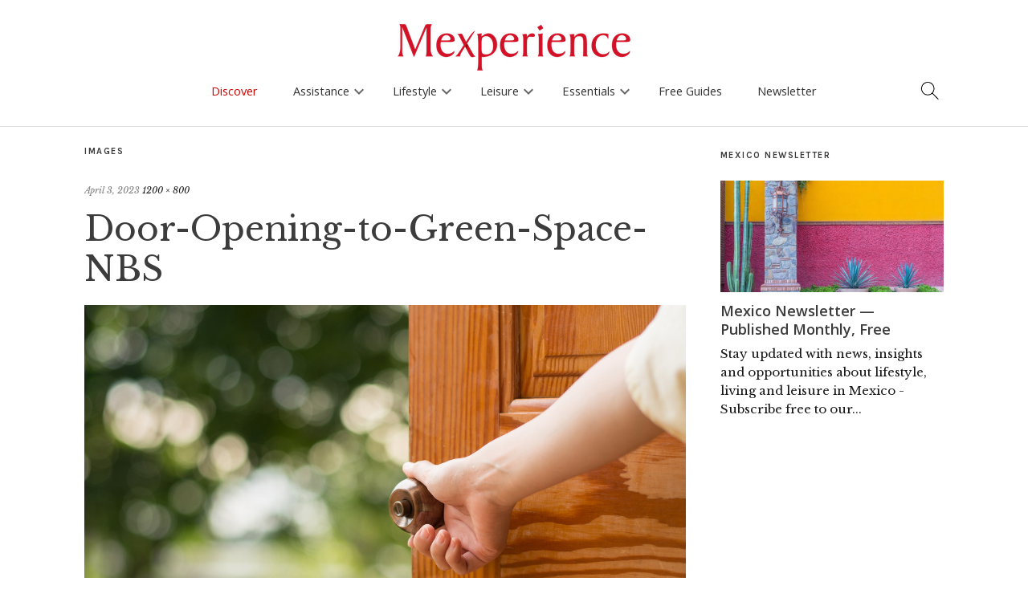

--- FILE ---
content_type: text/html; charset=UTF-8
request_url: https://www.mexperience.com/door-opening-to-green-space-nbs/
body_size: 19155
content:
<!DOCTYPE html>
<html dir="ltr" lang="en-US" prefix="og: https://ogp.me/ns#">
<head>
	<meta charset="UTF-8" />
	<meta name="viewport" content="width=device-width,initial-scale=1">
	<link rel="profile" href="http://gmpg.org/xfn/11">
	<link rel="pingback" href="https://www.mexperience.com/xmlrpc.php">
	<!--[if lt IE 9]>
		<script src="https://www.mexperience.com/wp-content/themes/zuki/js/html5.js"></script>
	<![endif]-->
<title>Door-Opening-to-Green-Space-NBS | Mexperience</title>

		<!-- All in One SEO 4.9.3 - aioseo.com -->
	<meta name="robots" content="max-image-preview:large" />
	<meta name="author" content="Matt Harrup"/>
	<link rel="canonical" href="https://www.mexperience.com/door-opening-to-green-space-nbs/" />
	<meta name="generator" content="All in One SEO (AIOSEO) 4.9.3" />
		<meta property="og:locale" content="en_US" />
		<meta property="og:site_name" content="Mexperience | Experience More of Mexico" />
		<meta property="og:type" content="article" />
		<meta property="og:title" content="Door-Opening-to-Green-Space-NBS | Mexperience" />
		<meta property="og:url" content="https://www.mexperience.com/door-opening-to-green-space-nbs/" />
		<meta property="article:published_time" content="2023-04-03T22:45:48+00:00" />
		<meta property="article:modified_time" content="2023-04-03T22:46:38+00:00" />
		<meta name="twitter:card" content="summary" />
		<meta name="twitter:title" content="Door-Opening-to-Green-Space-NBS | Mexperience" />
		<script type="application/ld+json" class="aioseo-schema">
			{"@context":"https:\/\/schema.org","@graph":[{"@type":"BreadcrumbList","@id":"https:\/\/www.mexperience.com\/door-opening-to-green-space-nbs\/#breadcrumblist","itemListElement":[{"@type":"ListItem","@id":"https:\/\/www.mexperience.com#listItem","position":1,"name":"Home","item":"https:\/\/www.mexperience.com","nextItem":{"@type":"ListItem","@id":"https:\/\/www.mexperience.com\/media_category\/living-lifestyle-images\/#listItem","name":"Living &amp; Lifestyle"}},{"@type":"ListItem","@id":"https:\/\/www.mexperience.com\/media_category\/living-lifestyle-images\/#listItem","position":2,"name":"Living &amp; Lifestyle","item":"https:\/\/www.mexperience.com\/media_category\/living-lifestyle-images\/","nextItem":{"@type":"ListItem","@id":"https:\/\/www.mexperience.com\/door-opening-to-green-space-nbs\/#listItem","name":"Door-Opening-to-Green-Space-NBS"},"previousItem":{"@type":"ListItem","@id":"https:\/\/www.mexperience.com#listItem","name":"Home"}},{"@type":"ListItem","@id":"https:\/\/www.mexperience.com\/door-opening-to-green-space-nbs\/#listItem","position":3,"name":"Door-Opening-to-Green-Space-NBS","previousItem":{"@type":"ListItem","@id":"https:\/\/www.mexperience.com\/media_category\/living-lifestyle-images\/#listItem","name":"Living &amp; Lifestyle"}}]},{"@type":"ItemPage","@id":"https:\/\/www.mexperience.com\/door-opening-to-green-space-nbs\/#itempage","url":"https:\/\/www.mexperience.com\/door-opening-to-green-space-nbs\/","name":"Door-Opening-to-Green-Space-NBS | Mexperience","inLanguage":"en-US","isPartOf":{"@id":"https:\/\/www.mexperience.com\/#website"},"breadcrumb":{"@id":"https:\/\/www.mexperience.com\/door-opening-to-green-space-nbs\/#breadcrumblist"},"author":{"@id":"https:\/\/www.mexperience.com\/author\/MttAdm\/#author"},"creator":{"@id":"https:\/\/www.mexperience.com\/author\/MttAdm\/#author"},"datePublished":"2023-04-03T16:45:48-06:00","dateModified":"2023-04-03T16:46:38-06:00"},{"@type":"Organization","@id":"https:\/\/www.mexperience.com\/#organization","name":"Mexperience","description":"Experience More of Mexico","url":"https:\/\/www.mexperience.com\/","foundingDate":"2002-06-10"},{"@type":"Person","@id":"https:\/\/www.mexperience.com\/author\/MttAdm\/#author","url":"https:\/\/www.mexperience.com\/author\/MttAdm\/","name":"Matt Harrup"},{"@type":"WebSite","@id":"https:\/\/www.mexperience.com\/#website","url":"https:\/\/www.mexperience.com\/","name":"Mexperience","description":"Experience More of Mexico","inLanguage":"en-US","publisher":{"@id":"https:\/\/www.mexperience.com\/#organization"}}]}
		</script>
		<!-- All in One SEO -->

<link rel='dns-prefetch' href='//kit.fontawesome.com' />
<link rel='dns-prefetch' href='//www.googletagmanager.com' />
<link rel='dns-prefetch' href='//fonts.googleapis.com' />
<link rel="alternate" type="application/rss+xml" title="Mexperience &raquo; Feed" href="https://www.mexperience.com/feed/" />
<link rel="alternate" type="application/rss+xml" title="Mexperience &raquo; Comments Feed" href="https://www.mexperience.com/comments/feed/" />
<link rel="alternate" title="oEmbed (JSON)" type="application/json+oembed" href="https://www.mexperience.com/wp-json/oembed/1.0/embed?url=https%3A%2F%2Fwww.mexperience.com%2Fdoor-opening-to-green-space-nbs%2F" />
<link rel="alternate" title="oEmbed (XML)" type="text/xml+oembed" href="https://www.mexperience.com/wp-json/oembed/1.0/embed?url=https%3A%2F%2Fwww.mexperience.com%2Fdoor-opening-to-green-space-nbs%2F&#038;format=xml" />

<meta property="og:title" content="Door-Opening-to-Green-Space-NBS"/>
<meta property="og:description" content=""/>
<meta property="og:type" content="article"/>
<meta property="og:site_name" content="Mexperience"/>
<meta property="og:image" content="http://www.mexperience.com/MexperienceLargeM.jpg"/>
    <meta name="twitter:card" content="summary_large_image" /><meta name="twitter:site" content="@mexperience" /><meta name="twitter:creator" content="@mexperience" /><meta property="twitter:description" content="" />
<style id='wp-img-auto-sizes-contain-inline-css' type='text/css'>
img:is([sizes=auto i],[sizes^="auto," i]){contain-intrinsic-size:3000px 1500px}
/*# sourceURL=wp-img-auto-sizes-contain-inline-css */
</style>
<link rel='stylesheet' id='google_fonts_open2-css' href='https://fonts.googleapis.com/css?family=Open+Sans%3A400%2C600%2C700&#038;ver=6.9' type='text/css' media='all' />
<style id='wp-emoji-styles-inline-css' type='text/css'>

	img.wp-smiley, img.emoji {
		display: inline !important;
		border: none !important;
		box-shadow: none !important;
		height: 1em !important;
		width: 1em !important;
		margin: 0 0.07em !important;
		vertical-align: -0.1em !important;
		background: none !important;
		padding: 0 !important;
	}
/*# sourceURL=wp-emoji-styles-inline-css */
</style>
<link rel='stylesheet' id='wp-block-library-css' href='https://www.mexperience.com/wp-includes/css/dist/block-library/style.min.css?ver=6.9' type='text/css' media='all' />
<style id='global-styles-inline-css' type='text/css'>
:root{--wp--preset--aspect-ratio--square: 1;--wp--preset--aspect-ratio--4-3: 4/3;--wp--preset--aspect-ratio--3-4: 3/4;--wp--preset--aspect-ratio--3-2: 3/2;--wp--preset--aspect-ratio--2-3: 2/3;--wp--preset--aspect-ratio--16-9: 16/9;--wp--preset--aspect-ratio--9-16: 9/16;--wp--preset--color--black: #000000;--wp--preset--color--cyan-bluish-gray: #abb8c3;--wp--preset--color--white: #ffffff;--wp--preset--color--pale-pink: #f78da7;--wp--preset--color--vivid-red: #cf2e2e;--wp--preset--color--luminous-vivid-orange: #ff6900;--wp--preset--color--luminous-vivid-amber: #fcb900;--wp--preset--color--light-green-cyan: #7bdcb5;--wp--preset--color--vivid-green-cyan: #00d084;--wp--preset--color--pale-cyan-blue: #8ed1fc;--wp--preset--color--vivid-cyan-blue: #0693e3;--wp--preset--color--vivid-purple: #9b51e0;--wp--preset--gradient--vivid-cyan-blue-to-vivid-purple: linear-gradient(135deg,rgb(6,147,227) 0%,rgb(155,81,224) 100%);--wp--preset--gradient--light-green-cyan-to-vivid-green-cyan: linear-gradient(135deg,rgb(122,220,180) 0%,rgb(0,208,130) 100%);--wp--preset--gradient--luminous-vivid-amber-to-luminous-vivid-orange: linear-gradient(135deg,rgb(252,185,0) 0%,rgb(255,105,0) 100%);--wp--preset--gradient--luminous-vivid-orange-to-vivid-red: linear-gradient(135deg,rgb(255,105,0) 0%,rgb(207,46,46) 100%);--wp--preset--gradient--very-light-gray-to-cyan-bluish-gray: linear-gradient(135deg,rgb(238,238,238) 0%,rgb(169,184,195) 100%);--wp--preset--gradient--cool-to-warm-spectrum: linear-gradient(135deg,rgb(74,234,220) 0%,rgb(151,120,209) 20%,rgb(207,42,186) 40%,rgb(238,44,130) 60%,rgb(251,105,98) 80%,rgb(254,248,76) 100%);--wp--preset--gradient--blush-light-purple: linear-gradient(135deg,rgb(255,206,236) 0%,rgb(152,150,240) 100%);--wp--preset--gradient--blush-bordeaux: linear-gradient(135deg,rgb(254,205,165) 0%,rgb(254,45,45) 50%,rgb(107,0,62) 100%);--wp--preset--gradient--luminous-dusk: linear-gradient(135deg,rgb(255,203,112) 0%,rgb(199,81,192) 50%,rgb(65,88,208) 100%);--wp--preset--gradient--pale-ocean: linear-gradient(135deg,rgb(255,245,203) 0%,rgb(182,227,212) 50%,rgb(51,167,181) 100%);--wp--preset--gradient--electric-grass: linear-gradient(135deg,rgb(202,248,128) 0%,rgb(113,206,126) 100%);--wp--preset--gradient--midnight: linear-gradient(135deg,rgb(2,3,129) 0%,rgb(40,116,252) 100%);--wp--preset--font-size--small: 13px;--wp--preset--font-size--medium: 20px;--wp--preset--font-size--large: 36px;--wp--preset--font-size--x-large: 42px;--wp--preset--spacing--20: 0.44rem;--wp--preset--spacing--30: 0.67rem;--wp--preset--spacing--40: 1rem;--wp--preset--spacing--50: 1.5rem;--wp--preset--spacing--60: 2.25rem;--wp--preset--spacing--70: 3.38rem;--wp--preset--spacing--80: 5.06rem;--wp--preset--shadow--natural: 6px 6px 9px rgba(0, 0, 0, 0.2);--wp--preset--shadow--deep: 12px 12px 50px rgba(0, 0, 0, 0.4);--wp--preset--shadow--sharp: 6px 6px 0px rgba(0, 0, 0, 0.2);--wp--preset--shadow--outlined: 6px 6px 0px -3px rgb(255, 255, 255), 6px 6px rgb(0, 0, 0);--wp--preset--shadow--crisp: 6px 6px 0px rgb(0, 0, 0);}:where(.is-layout-flex){gap: 0.5em;}:where(.is-layout-grid){gap: 0.5em;}body .is-layout-flex{display: flex;}.is-layout-flex{flex-wrap: wrap;align-items: center;}.is-layout-flex > :is(*, div){margin: 0;}body .is-layout-grid{display: grid;}.is-layout-grid > :is(*, div){margin: 0;}:where(.wp-block-columns.is-layout-flex){gap: 2em;}:where(.wp-block-columns.is-layout-grid){gap: 2em;}:where(.wp-block-post-template.is-layout-flex){gap: 1.25em;}:where(.wp-block-post-template.is-layout-grid){gap: 1.25em;}.has-black-color{color: var(--wp--preset--color--black) !important;}.has-cyan-bluish-gray-color{color: var(--wp--preset--color--cyan-bluish-gray) !important;}.has-white-color{color: var(--wp--preset--color--white) !important;}.has-pale-pink-color{color: var(--wp--preset--color--pale-pink) !important;}.has-vivid-red-color{color: var(--wp--preset--color--vivid-red) !important;}.has-luminous-vivid-orange-color{color: var(--wp--preset--color--luminous-vivid-orange) !important;}.has-luminous-vivid-amber-color{color: var(--wp--preset--color--luminous-vivid-amber) !important;}.has-light-green-cyan-color{color: var(--wp--preset--color--light-green-cyan) !important;}.has-vivid-green-cyan-color{color: var(--wp--preset--color--vivid-green-cyan) !important;}.has-pale-cyan-blue-color{color: var(--wp--preset--color--pale-cyan-blue) !important;}.has-vivid-cyan-blue-color{color: var(--wp--preset--color--vivid-cyan-blue) !important;}.has-vivid-purple-color{color: var(--wp--preset--color--vivid-purple) !important;}.has-black-background-color{background-color: var(--wp--preset--color--black) !important;}.has-cyan-bluish-gray-background-color{background-color: var(--wp--preset--color--cyan-bluish-gray) !important;}.has-white-background-color{background-color: var(--wp--preset--color--white) !important;}.has-pale-pink-background-color{background-color: var(--wp--preset--color--pale-pink) !important;}.has-vivid-red-background-color{background-color: var(--wp--preset--color--vivid-red) !important;}.has-luminous-vivid-orange-background-color{background-color: var(--wp--preset--color--luminous-vivid-orange) !important;}.has-luminous-vivid-amber-background-color{background-color: var(--wp--preset--color--luminous-vivid-amber) !important;}.has-light-green-cyan-background-color{background-color: var(--wp--preset--color--light-green-cyan) !important;}.has-vivid-green-cyan-background-color{background-color: var(--wp--preset--color--vivid-green-cyan) !important;}.has-pale-cyan-blue-background-color{background-color: var(--wp--preset--color--pale-cyan-blue) !important;}.has-vivid-cyan-blue-background-color{background-color: var(--wp--preset--color--vivid-cyan-blue) !important;}.has-vivid-purple-background-color{background-color: var(--wp--preset--color--vivid-purple) !important;}.has-black-border-color{border-color: var(--wp--preset--color--black) !important;}.has-cyan-bluish-gray-border-color{border-color: var(--wp--preset--color--cyan-bluish-gray) !important;}.has-white-border-color{border-color: var(--wp--preset--color--white) !important;}.has-pale-pink-border-color{border-color: var(--wp--preset--color--pale-pink) !important;}.has-vivid-red-border-color{border-color: var(--wp--preset--color--vivid-red) !important;}.has-luminous-vivid-orange-border-color{border-color: var(--wp--preset--color--luminous-vivid-orange) !important;}.has-luminous-vivid-amber-border-color{border-color: var(--wp--preset--color--luminous-vivid-amber) !important;}.has-light-green-cyan-border-color{border-color: var(--wp--preset--color--light-green-cyan) !important;}.has-vivid-green-cyan-border-color{border-color: var(--wp--preset--color--vivid-green-cyan) !important;}.has-pale-cyan-blue-border-color{border-color: var(--wp--preset--color--pale-cyan-blue) !important;}.has-vivid-cyan-blue-border-color{border-color: var(--wp--preset--color--vivid-cyan-blue) !important;}.has-vivid-purple-border-color{border-color: var(--wp--preset--color--vivid-purple) !important;}.has-vivid-cyan-blue-to-vivid-purple-gradient-background{background: var(--wp--preset--gradient--vivid-cyan-blue-to-vivid-purple) !important;}.has-light-green-cyan-to-vivid-green-cyan-gradient-background{background: var(--wp--preset--gradient--light-green-cyan-to-vivid-green-cyan) !important;}.has-luminous-vivid-amber-to-luminous-vivid-orange-gradient-background{background: var(--wp--preset--gradient--luminous-vivid-amber-to-luminous-vivid-orange) !important;}.has-luminous-vivid-orange-to-vivid-red-gradient-background{background: var(--wp--preset--gradient--luminous-vivid-orange-to-vivid-red) !important;}.has-very-light-gray-to-cyan-bluish-gray-gradient-background{background: var(--wp--preset--gradient--very-light-gray-to-cyan-bluish-gray) !important;}.has-cool-to-warm-spectrum-gradient-background{background: var(--wp--preset--gradient--cool-to-warm-spectrum) !important;}.has-blush-light-purple-gradient-background{background: var(--wp--preset--gradient--blush-light-purple) !important;}.has-blush-bordeaux-gradient-background{background: var(--wp--preset--gradient--blush-bordeaux) !important;}.has-luminous-dusk-gradient-background{background: var(--wp--preset--gradient--luminous-dusk) !important;}.has-pale-ocean-gradient-background{background: var(--wp--preset--gradient--pale-ocean) !important;}.has-electric-grass-gradient-background{background: var(--wp--preset--gradient--electric-grass) !important;}.has-midnight-gradient-background{background: var(--wp--preset--gradient--midnight) !important;}.has-small-font-size{font-size: var(--wp--preset--font-size--small) !important;}.has-medium-font-size{font-size: var(--wp--preset--font-size--medium) !important;}.has-large-font-size{font-size: var(--wp--preset--font-size--large) !important;}.has-x-large-font-size{font-size: var(--wp--preset--font-size--x-large) !important;}
/*# sourceURL=global-styles-inline-css */
</style>

<style id='classic-theme-styles-inline-css' type='text/css'>
/*! This file is auto-generated */
.wp-block-button__link{color:#fff;background-color:#32373c;border-radius:9999px;box-shadow:none;text-decoration:none;padding:calc(.667em + 2px) calc(1.333em + 2px);font-size:1.125em}.wp-block-file__button{background:#32373c;color:#fff;text-decoration:none}
/*# sourceURL=/wp-includes/css/classic-themes.min.css */
</style>
<link rel='stylesheet' id='contact-form-7-css' href='https://www.mexperience.com/wp-content/plugins/contact-form-7/includes/css/styles.css?ver=6.1.4' type='text/css' media='all' />
<link rel='stylesheet' id='child-style2-css' href='https://www.mexperience.com/wp-content/themes/mexperience/mexperience.css?ver=8.1.25a' type='text/css' media='all' />
<link rel='stylesheet' id='child-woo-style-css' href='https://www.mexperience.com/wp-content/themes/mexperience/woocommerce.css?ver=4.10.21b' type='text/css' media='all' />
<link rel='stylesheet' id='child-mobile-menu-style-css' href='https://www.mexperience.com/wp-content/themes/mexperience/mobile-menus.css?v20250513=1&#038;ver=6.9' type='text/css' media='all' />
<link rel='stylesheet' id='zuki-flex-slider-style-css' href='https://www.mexperience.com/wp-content/themes/zuki/js/flex-slider/flexslider.css?ver=6.9' type='text/css' media='all' />
<link rel='stylesheet' id='zuki-fonts-css' href='//fonts.googleapis.com/css?family=Libre+Baskerville%3A400%2C700%2C400italic%7CKarla%3A400%2C400italic%2C700%2C700italic%26subset%3Dlatin%2Clatin-ext&#038;subset=latin%2Clatin-ext' type='text/css' media='all' />
<link rel='stylesheet' id='genericons-css' href='https://www.mexperience.com/wp-content/plugins/jetpack/_inc/genericons/genericons/genericons.css?ver=3.1' type='text/css' media='all' />
<link rel='stylesheet' id='simple-social-icons-font-css' href='https://www.mexperience.com/wp-content/plugins/simple-social-icons/css/style.css?ver=4.0.0' type='text/css' media='all' />
<script type="text/javascript" src="https://www.mexperience.com/wp-includes/js/jquery/jquery.min.js?ver=3.7.1" id="jquery-core-js"></script>
<script type="text/javascript" src="https://www.mexperience.com/wp-includes/js/jquery/jquery-migrate.min.js?ver=3.4.1" id="jquery-migrate-js"></script>
<script type="text/javascript" src="https://www.mexperience.com/wp-content/themes/zuki/js/jquery.fitvids.js?ver=1.1" id="zuki-fitvids-js"></script>
<script type="text/javascript" src="https://www.mexperience.com/wp-content/themes/zuki/js/flex-slider/jquery.flexslider-min.js?ver=6.9" id="zuki-flex-slider-js"></script>
<script type="text/javascript" src="https://www.mexperience.com/wp-content/themes/zuki/js/functions.js?ver=20140426" id="zuki-script-js"></script>

<!-- Google tag (gtag.js) snippet added by Site Kit -->
<!-- Google Analytics snippet added by Site Kit -->
<script type="text/javascript" src="https://www.googletagmanager.com/gtag/js?id=GT-TQD64X7" id="google_gtagjs-js" async></script>
<script type="text/javascript" id="google_gtagjs-js-after">
/* <![CDATA[ */
window.dataLayer = window.dataLayer || [];function gtag(){dataLayer.push(arguments);}
gtag("set","linker",{"domains":["www.mexperience.com"]});
gtag("js", new Date());
gtag("set", "developer_id.dZTNiMT", true);
gtag("config", "GT-TQD64X7");
//# sourceURL=google_gtagjs-js-after
/* ]]> */
</script>
<link rel="https://api.w.org/" href="https://www.mexperience.com/wp-json/" /><link rel="alternate" title="JSON" type="application/json" href="https://www.mexperience.com/wp-json/wp/v2/media/56585" /><link rel="EditURI" type="application/rsd+xml" title="RSD" href="https://www.mexperience.com/xmlrpc.php?rsd" />
<meta name="generator" content="WordPress 6.9" />
<link rel='shortlink' href='https://www.mexperience.com/?p=56585' />
<style type="text/css">.eafl-disclaimer-small{font-size:.8em}.eafl-disclaimer-smaller{font-size:.6em}</style><meta name="generator" content="Site Kit by Google 1.170.0" />    <script type="text/javascript">
      var current_news_page = 1;
      
      function load_more_stuff(config,per_page,search_term,load_more_button_id,ajax_output_id) {

if(!load_more_button_id)load_more_button_id="load_more_stuff";
if(!ajax_output_id)ajax_output_id = 'ajax_output';
          // fetch next page.

          jQuery("#"+load_more_button_id).prop("disabled",true);

       if(!per_page)per_page=12; 
       
       var data = {
         'action': 'lms_load_more',
         'security': '6c4b3867e0', /* secure your ajax script */
         'per_page': per_page,
         'current_page':current_news_page+1,
         'category': '',            
       };

       switch(config) {

         case "blog":
           data.post_type='post';
         break;

         case "product":
          data.post_type='product';
          data.tags = search_term;
          break;

         case "tag":
                  data.post_type='post';
                  break;


         case "tag_page_product":
                  data.post_type='page,product';
                  break;


         case "search":
        data.post_type='post,page';
        data.s=search_term;
         break;
         case "shortcode":
         data.post_type='post,page';
        data.tags=search_term;

         break;


       }

       var loadingGraphic = '<div class="loading-graphic"><div class="load_more_loading_graphic"></div></div>'; // Define your loading graphic

jQuery.post({
    url: 'https://www.mexperience.com/wp-admin/admin-ajax.php',
    data: data,
    beforeSend: function() {
        // Remove any existing loading graphic before appending a new one
        jQuery("#" + ajax_output_id + " .loading-graphic").remove();
        
        // Add loading graphic before the AJAX request is sent
        jQuery("#" + ajax_output_id).append(loadingGraphic);
        jQuery("#" + load_more_button_id).prop("disabled", true);
    },
    success: function(response) {
        // Remove loading graphic after the AJAX request is complete
        jQuery("#" + ajax_output_id + " .loading-graphic").remove();
        jQuery("#" + ajax_output_id).append(response);
        jQuery("#" + load_more_button_id).prop("disabled", false);

        if (response.substr(response.length - 22) == '<!--NO_MORE_TO_LOAD-->') {
            jQuery("#" + load_more_button_id).parent().hide();
            console.log('Load more done!');
        }
    },
    error: function(xhr, status, error) {
        // Handle any errors
        console.log('AJAX request failed: ' + status + ', ' + error);
        jQuery("#" + load_more_button_id).prop("disabled", false);
        jQuery("#" + ajax_output_id + " .loading-graphic").remove();
    }
});




          current_news_page++;
          
          //if(current_news_page>=num_news_pages) {
          //  jQuery("#load_more_news").hide();
          //}
        
        return false;
      }

</script>
<style type='text/css'>
.load_more_button_container {
    text-align:center;
    padding-bottom:2em;
    padding-top:1em;
}
</style>
<style type="text/css">
    .grecaptcha-badge { visibility: hidden; }

    .google-captcha-compliance {font-family: "Open Sans";font-size: 14px;}

    .google-captcha-compliance a{ text-decoration:underline}
        
	</style>	<style type="text/css">
		.widget-area p.summary a,
		.entry-content p a,
		.entry-content li a,
		.page .entry-content p a,
		blockquote cite a,
		.textwidget a,
		#comments .comment-text a,
		.authorbox p.author-description a {color: ;}
		.widget_zuki_recentposts_color .bg-wrap {background: ;}
		.archive-menu-content {background: ;}
	</style>
    <link href="https://fonts.googleapis.com/icon?family=Material+Icons"
      rel="stylesheet">        
        
         
</head>

<!-- attachment -->
<body class="attachment wp-singular attachment-template-default single single-attachment postid-56585 attachmentid-56585 attachment-jpeg wp-theme-zuki wp-child-theme-mexperience">
<div id='search-box-outer' class='search-box-outer' style='display:none'>
<div class="search-box">
                						
<form method="get" id="searchform" class="searchform" action="https://www.mexperience.com/" role="search">
	<label for="s" class="screen-reader-text"><span>Search</span></label>
	<input type="text" class="search-field" name="s" autocomplete='off' id="s" placeholder="Search Mexperience" />
	<button type="submit" class="submit material-icons" name="submit" id="searchsubmit" value="keyboard_arrow_right">keyboard_arrow_right</button>
</form>

        <div class='search_box_content'><p><strong>You can also search using these:</strong></p>
<p><a href="https://www.mexperience.com/a-to-z/" data-rich-text-format-boundary="true">Discover Mexico A-Z</a></p>
</div>

                    </div><!-- end .search-box -->
</div>   

<header id="masthead" class="cf off-screen" role="banner">

<a style='cursor:auto' onclick='return false;' href='/'><img style='cursor:pointer' onclick='window.location="https://www.mexperience.com"' src='https://www.mexperience.com/wp-content/uploads/Mexperience-Logo-Web.png' id='mexperience_logo_no_scroll'/></a>
<a onclick='return mex_logo_scroll_only();' href='/'><img src='https://www.mexperience.com/wp-content/themes/mexperience/icons/Scroll-Menu-M.png' id='mexperience_logo_scroll_only'/></a>

<a href='#' id='search_icon_main'><img width='24' src='https://www.mexperience.com/wp-content/themes/mexperience/icons/mex_search.png'/></a>


			
            <div id="mobile-menu-full-width" class="mobile-menu-full-width"><a href='#' onclick='toggle_side_menu();return false;'><img width='60' src='https://www.mexperience.com/wp-content/themes/mexperience/icons/mex_hamburger.png'/></a></div>

			<div id="site-title">
							<div id="site-header">
					<a href="https://www.mexperience.com/" rel="home"><img style="opacity:0" id="mexperience_logo_image" src="https://www.mexperience.com/wp-content/uploads/Mexperience-Logo-Web.png" width="300"  alt=""></a>
				</div><!-- end #site-header -->
						</div><!-- end #site-title -->

                        <!--
			<a href="#menuopen" id="mobile-menu-toggle"><span>Menu</span></a>
                        -->
                        
                        
                        

<ul id="menu-top-right-menu" class="menu"><li id="menu-item-39882" class="menu-item menu-item-type-post_type menu-item-object-page menu-item-home menu-item-39882"><a href="https://www.mexperience.com/">Home</a></li>
<li id="menu-item-11852" class="menu-item menu-item-type-post_type menu-item-object-page current_page_parent menu-item-11852"><a href="https://www.mexperience.com/discover-mexico/">News &#038; Offers</a></li>
<li id="menu-item-39883" class="menu-item menu-item-type-post_type menu-item-object-page menu-item-39883"><a href="https://www.mexperience.com/mexico-guides/">Mexico Guides</a></li>
<li id="menu-item-11733" class="menu-item menu-item-type-post_type menu-item-object-page menu-item-11733"><a href="https://www.mexperience.com/mexico-newsletter/">Newsletter</a></li>
<li id="menu-item-39884" class="menu-item menu-item-type-post_type menu-item-object-page menu-item-39884"><a href="https://www.mexperience.com/mexico-features/">Mexico Features</a></li>
<li id="menu-item-11689" class="menu-item menu-item-type-post_type menu-item-object-page menu-item-11689"><a href="https://www.mexperience.com/ebooks-library/">Free eBooks</a></li>
<li id="menu-item-11734" class="menu-item menu-item-type-post_type menu-item-object-page menu-item-11734"><a href="https://www.mexperience.com/about/">About</a></li>
</ul>                        

                        
                            
			<div id="mobile-menu-wrap" class="cf">
				
				                                        
                                        
                                        <script type="text/javascript">
                                            
// Mobile Menu.
jQuery(document).ready(function(){
    	jQuery('#mobile-menu-wrap').hide();
        
        
		jQuery('a#mobile-menu-toggle-new').click(function () {
		
                if(jQuery('a#mobile-menu-toggle-new').is(":visible")) {
                jQuery('#mobile-menu-wrap').slideToggle('600');                    
                }
                    
    });

    //jQuery("#menu-main-menu-v8-3").prepend("<div class='touchable_transparent_panel_on_scroll' id='scroll_logo_touch_panel'></div>");
    //jQuery("#menu-main-menu-v8-3").append("<div class='touchable_transparent_panel_on_scroll' id='scroll_search_icon_touch_panel'></div>");
    
    
});


/*
each(function() {

    jQuery(this).click(function() {
    alert("ok");
    jQuery("ul#menu-main-menu-v8-4").html("");
    return false;
}
*/

jQuery(document).ready(function(){
    
    var locations_intro = jQuery(".wpcf7-form-control-wrap.locations").parent();
    jQuery( "<p class='form_error_max_3' style='display:none'>Please limit your selections to a MAXIMUM of TWO locations</p>" ).insertBefore( locations_intro );

    var theCheckboxes = jQuery("input[name='locations[]']");
    theCheckboxes.click(function()
    {
        if (theCheckboxes.filter(":checked").length > 2) {
            jQuery(this).removeAttr("checked");
            jQuery(".form_error_max_3").slideDown();
        }
        else {
            jQuery(".form_error_max_3").slideUp();
        }
            
    });
    
    jQuery(".current-page-ancestor").parent().parent().addClass("current-page-ancestor");


    jQuery("ul#menu-main-menu-v8-3").click(function(e) {

});


});

function getWidth() {
  if (self.innerWidth) {
    return self.innerWidth;
  }

  if (document.documentElement && document.documentElement.clientWidth) {
    return document.documentElement.clientWidth;
  }

  if (document.body) {
    return document.body.clientWidth;
  }
}

function mex_logo_scroll_only() {
    var width = getWidth();

    console.log("Clicked on scroll logo");

    if(width<1000) {
        console.log("Hamburger is visible");
        return false;
    }
    else {
        console.log("Hamburger is NOT visible");
        window.location='https://www.mexperience.com';
        return true;
    }

    return false;
}


jQuery(document).ready(function(){
		jQuery('a#mobile-menu-close-new').click(function () {
    });
});
                                            
function initialize_menu33() {
}
                                            function initialize_menu() {

                                                    jQuery(".mobile-section-home ").remove();
                                                
                                                jQuery( "#menu-main-menu-v8-4 > li > .sub-menu " ).each(function( index ) {
                                                    var href = jQuery( this ).prev().attr('href');
                                                    
                                                    if(jQuery(this).prev().text()!='Home') {
                                                        jQuery(this).prepend("<li class='mobile-section-home menu-item menu'><a href='"+href+"'>"+jQuery(this).prev().text() +" Home</a></li>");
                                                    }
                                                    else {
                                                        jQuery(this).prepend("<li class='mobile-section-home menu-item menu'><a href='"+href+"'>"+"Homepage</a></li>");                                                        
                                                    }
                                                    
                                                    
                                                    if(jQuery("#mobile-menu-full-width").is(":visible")) {
                                                    jQuery( this ).prev().attr('onclick',"return toggle_mobile_menu('"+jQuery( this ).parent().attr('id')+"')");
                                                        
                                                    }
                                                    else {
                                                        //jQuery( this ).prev().prop('onclick',null).off('click');
                                                        
                                                    }
                                                  });
                                                  
                                                  var counter=1;
                                                jQuery( "#footer-site-nav > ul > li > .sub-menu " ).each(function( index ) {
                                                    var href = jQuery( this ).prev().attr('href');
                                                    
                                                    if(jQuery(this).prev().text()!='Home') {
                                                        jQuery(this).prepend("<li class='mobile-section-home menu-item menu'><a href='"+href+"'>"+jQuery(this).prev().text() +" Home</a></li>");
                                                    }
                                                    else {
                                                        jQuery(this).prepend("<li class='mobile-section-home menu-item menu'><a href='"+href+"'>"+"Homepage</a></li>");                                                        
                                                    }
                                                    
                                                    if(jQuery("#mobile-menu-full-width").is(":visible")) {
                                                        jQuery( this ).parent().attr('id','mobile-footer-id-'+counter);
                                                    jQuery( this ).prev().attr('onclick',"return toggle_mobile_menu('"+jQuery( this ).parent().attr('id')+"')");
                                                        
                                                    } else {
                                                        jQuery( this ).prev().prop('onclick',null).off('click');
                                                    }
                                                    counter++;
                                                    
                                                  });
                                                  
                                            }
                                            
                                            jQuery(function() {
                                                
                                                jQuery(window).resize(function(){
                                                    initialize_menu(); 
                                                });
                                                
                                                jQuery("#footer_sections_box").click(function() {
                                                    jQuery("#footer-site-nav").slideToggle();
                                                    return false;
                                                });
                                                
                                                initialize_menu();




                                            });
                                            
                                            
                                            function toggle_mobile_menu(id) {
                                                
                                                var submenu = jQuery("#"+id).find('ul').eq(0);
                                                
                                                jQuery(submenu).slideToggle(function() {
                                                   // jQuery("#"+id).find('ul').eq(0).css('height','0px');
                                                });
                                                
                                                return false;
                                                
                                            }
                                            
                                            
                                            
                                            
                                            </script>
                                        
                                        
				<nav id="site-nav" class="cf">

                <a id='small-m-home-icon' href='https://www.mexperience.com/'><img src='https://www.mexperience.com/wp-content/themes/mexperience/m_logo_small.png' style='display:none'/></a>

					<ul id="menu-main-menu-v8-3" class="nav-menu"><li id="menu-item-41812" class="menu-item menu-item-type-post_type menu-item-object-page current_page_parent menu-item-41812"><a href="https://www.mexperience.com/discover-mexico/">Discover</a></li>
<li id="menu-item-45658" class="menu-item menu-item-type-custom menu-item-object-custom menu-item-has-children menu-item-45658"><a href="#">Assistance</a>
<ul class="sub-menu">
	<li id="menu-item-45660" class="menu-item menu-item-type-taxonomy menu-item-object-post_tag menu-item-has-children menu-item-45660"><a href="https://www.mexperience.com/tag/leisure-assistance/">Leisure Assistance</a>
	<ul class="sub-menu">
		<li id="menu-item-48162" class="menu-item menu-item-type-taxonomy menu-item-object-post_tag menu-item-48162"><a href="https://www.mexperience.com/tag/custom-tours/">Custom Travel Tours</a></li>
		<li id="menu-item-53731" class="menu-item menu-item-type-post_type menu-item-object-post menu-item-53731"><a href="https://www.mexperience.com/ensuring-your-mexico-road-trip-is-adequately-insured/">Auto Insurance</a></li>
		<li id="menu-item-45670" class="menu-item menu-item-type-post_type menu-item-object-post menu-item-45670"><a href="https://www.mexperience.com/?p=43343">Spanish Schools</a></li>
	</ul>
</li>
	<li id="menu-item-45661" class="menu-item menu-item-type-taxonomy menu-item-object-post_tag menu-item-has-children menu-item-45661"><a href="https://www.mexperience.com/tag/lifestyle-assistance/">Lifestyle Assistance</a>
	<ul class="sub-menu">
		<li id="menu-item-45666" class="menu-item menu-item-type-post_type menu-item-object-page menu-item-45666"><a href="https://www.mexperience.com/lifestyle/living-in-mexico/relocation-consulting-request/">Immigration Assistance</a></li>
		<li id="menu-item-48159" class="menu-item menu-item-type-post_type menu-item-object-post menu-item-48159"><a href="https://www.mexperience.com/mexico-lifestyle-consulting-and-planning-assistance/">Relocation Consultants</a></li>
		<li id="menu-item-44756" class="menu-item menu-item-type-taxonomy menu-item-object-post_tag menu-item-44756"><a href="https://www.mexperience.com/tag/spanish-language-courses/">Spanish Language</a></li>
		<li id="menu-item-46664" class="menu-item menu-item-type-post_type menu-item-object-post menu-item-46664"><a href="https://www.mexperience.com/insurance-coverages-to-support-your-lifestyle-in-mexico/">Insurance Coverages</a></li>
		<li id="menu-item-46147" class="menu-item menu-item-type-post_type menu-item-object-post menu-item-46147"><a href="https://www.mexperience.com/senior-care-provision-assistance-in-puerto-vallarta/">Senior Care Provision</a></li>
		<li id="menu-item-46663" class="menu-item menu-item-type-taxonomy menu-item-object-post_tag menu-item-46663"><a href="https://www.mexperience.com/tag/professional-assistance/">Professional Services</a></li>
		<li id="menu-item-42695" class="menu-item menu-item-type-custom menu-item-object-custom menu-item-42695"><a href="https://www.mexperience.com/lifestyle/healthcare/mexico-health-insurance/">Health Insurance</a></li>
	</ul>
</li>
	<li id="menu-item-45674" class="menu-item menu-item-type-post_type menu-item-object-post menu-item-has-children menu-item-45674"><a href="https://www.mexperience.com/insurance-coverages-to-support-your-lifestyle-in-mexico/">Insurance Coverages</a>
	<ul class="sub-menu">
		<li id="menu-item-53466" class="menu-item menu-item-type-post_type menu-item-object-post menu-item-53466"><a href="https://www.mexperience.com/ensuring-your-mexico-road-trip-is-adequately-insured/">Auto Insurance</a></li>
		<li id="menu-item-45715" class="menu-item menu-item-type-custom menu-item-object-custom menu-item-45715"><a href="https://www.mexperience.com/lifestyle/healthcare/mexico-health-insurance/">Health Insurance</a></li>
		<li id="menu-item-45677" class="menu-item menu-item-type-taxonomy menu-item-object-post_tag menu-item-45677"><a href="https://www.mexperience.com/tag/medical-evacuation/">Medical Evacuation</a></li>
		<li id="menu-item-45802" class="menu-item menu-item-type-post_type menu-item-object-post menu-item-45802"><a href="https://www.mexperience.com/insuring-your-property-in-mexico/">Home Insurance</a></li>
	</ul>
</li>
	<li id="menu-item-45662" class="menu-item menu-item-type-taxonomy menu-item-object-post_tag menu-item-has-children menu-item-45662"><a href="https://www.mexperience.com/tag/real-estate-assistance/">Property Assistance</a>
	<ul class="sub-menu">
		<li id="menu-item-45818" class="menu-item menu-item-type-post_type menu-item-object-post menu-item-45818"><a href="https://www.mexperience.com/insuring-your-property-in-mexico/">Home Insurance</a></li>
		<li id="menu-item-71383" class="menu-item menu-item-type-taxonomy menu-item-object-post_tag menu-item-71383"><a href="https://www.mexperience.com/tag/realty-agents/">Find Realty Agents</a></li>
		<li id="menu-item-45672" class="menu-item menu-item-type-taxonomy menu-item-object-post_tag menu-item-45672"><a href="https://www.mexperience.com/tag/real-estate-assistance/">Real Estate Assistance</a></li>
	</ul>
</li>
	<li id="menu-item-45663" class="menu-item menu-item-type-post_type menu-item-object-page menu-item-has-children menu-item-45663"><a href="https://www.mexperience.com/about/">About Mexperience</a>
	<ul class="sub-menu">
		<li id="menu-item-45665" class="menu-item menu-item-type-post_type menu-item-object-page menu-item-45665"><a href="https://www.mexperience.com/about/contact-mexperience/">How to Contact Us</a></li>
		<li id="menu-item-45664" class="menu-item menu-item-type-post_type menu-item-object-page menu-item-45664"><a href="https://www.mexperience.com/about/work-with-us/">Work With Us</a></li>
	</ul>
</li>
</ul>
</li>
<li id="menu-item-41815" class="menu-item menu-item-type-custom menu-item-object-custom menu-item-has-children menu-item-41815"><a href="#">Lifestyle</a>
<ul class="sub-menu">
	<li id="menu-item-41874" class="menu-item menu-item-type-post_type menu-item-object-page menu-item-has-children menu-item-41874"><a href="https://www.mexperience.com/mexico-lifestyle/">Mexico Lifestyles</a>
	<ul class="sub-menu">
		<li id="menu-item-41875" class="menu-item menu-item-type-taxonomy menu-item-object-post_tag menu-item-41875"><a href="https://www.mexperience.com/tag/mexico-lifestyle/">Discover Lifestyles</a></li>
		<li id="menu-item-47094" class="menu-item menu-item-type-taxonomy menu-item-object-post_tag menu-item-47094"><a href="https://www.mexperience.com/tag/lifestyle-planning/">Lifestyle Planning</a></li>
		<li id="menu-item-47641" class="menu-item menu-item-type-taxonomy menu-item-object-post_tag menu-item-47641"><a href="https://www.mexperience.com/tag/lifestyle-consultants/">Relocation Planning</a></li>
		<li id="menu-item-45679" class="menu-item menu-item-type-taxonomy menu-item-object-post_tag menu-item-45679"><a href="https://www.mexperience.com/tag/lifestyle-assistance/">Lifestyle Assistance</a></li>
	</ul>
</li>
	<li id="menu-item-41888" class="menu-item menu-item-type-post_type menu-item-object-page menu-item-has-children menu-item-41888"><a href="https://www.mexperience.com/mexico-lifestyle/">Living &#038; Lifestyle</a>
	<ul class="sub-menu">
		<li id="menu-item-41882" class="menu-item menu-item-type-post_type menu-item-object-page menu-item-41882"><a href="https://www.mexperience.com/lifestyle/living-in-mexico/relocation-consulting-request/">Immigration Assistance</a></li>
		<li id="menu-item-41889" class="menu-item menu-item-type-post_type menu-item-object-page menu-item-41889"><a href="https://www.mexperience.com/lifestyle/retire-in-mexico/">Retirement</a></li>
		<li id="menu-item-41890" class="menu-item menu-item-type-post_type menu-item-object-page menu-item-41890"><a href="https://www.mexperience.com/lifestyle/living-in-mexico/">Living</a></li>
		<li id="menu-item-41891" class="menu-item menu-item-type-post_type menu-item-object-page menu-item-41891"><a href="https://www.mexperience.com/lifestyle/working-in-mexico/">Working</a></li>
		<li id="menu-item-41895" class="menu-item menu-item-type-post_type menu-item-object-page menu-item-41895"><a href="https://www.mexperience.com/learn-spanish/">Learn Spanish</a></li>
	</ul>
</li>
	<li id="menu-item-47095" class="menu-item menu-item-type-taxonomy menu-item-object-post_tag menu-item-has-children menu-item-47095"><a href="https://www.mexperience.com/tag/lifestyle-planning/">Lifestyle Planning</a>
	<ul class="sub-menu">
		<li id="menu-item-47096" class="menu-item menu-item-type-taxonomy menu-item-object-post_tag menu-item-47096"><a href="https://www.mexperience.com/tag/lifestyle-planning/">Mexico Lifestyle Planning</a></li>
		<li id="menu-item-45692" class="menu-item menu-item-type-taxonomy menu-item-object-post_tag menu-item-45692"><a href="https://www.mexperience.com/tag/places-to-live/">Discover Places to Live</a></li>
		<li id="menu-item-47097" class="menu-item menu-item-type-taxonomy menu-item-object-post_tag menu-item-47097"><a href="https://www.mexperience.com/tag/mexico-home-life/">Mexico Home Life</a></li>
		<li id="menu-item-48158" class="menu-item menu-item-type-post_type menu-item-object-post menu-item-48158"><a href="https://www.mexperience.com/mexico-lifestyle-consulting-and-planning-assistance/">Relocation Planning</a></li>
	</ul>
</li>
	<li id="menu-item-41892" class="menu-item menu-item-type-post_type menu-item-object-page menu-item-has-children menu-item-41892"><a href="https://www.mexperience.com/realestate/">Real Estate</a>
	<ul class="sub-menu">
		<li id="menu-item-45706" class="menu-item menu-item-type-taxonomy menu-item-object-post_tag menu-item-45706"><a href="https://www.mexperience.com/tag/real-estate/">Real Estate Insights</a></li>
		<li id="menu-item-65544" class="menu-item menu-item-type-post_type menu-item-object-post menu-item-65544"><a href="https://www.mexperience.com/guide-to-real-estate-property-in-mexico/">Mexico Real Estate Guide</a></li>
		<li id="menu-item-71385" class="menu-item menu-item-type-taxonomy menu-item-object-post_tag menu-item-71385"><a href="https://www.mexperience.com/tag/realty-agents-guide/">Realty Agents Guide</a></li>
		<li id="menu-item-65543" class="menu-item menu-item-type-taxonomy menu-item-object-post_tag menu-item-65543"><a href="https://www.mexperience.com/tag/home-stewardhip/">House &#038; Home</a></li>
		<li id="menu-item-44915" class="menu-item menu-item-type-taxonomy menu-item-object-post_tag menu-item-44915"><a href="https://www.mexperience.com/tag/mexico-home-life/">Mexico Home Life</a></li>
	</ul>
</li>
	<li id="menu-item-41894" class="menu-item menu-item-type-post_type menu-item-object-page menu-item-has-children menu-item-41894"><a href="https://www.mexperience.com/lifestyle/healthcare/">Healthcare &#038; Wellbeing</a>
	<ul class="sub-menu">
		<li id="menu-item-45697" class="menu-item menu-item-type-taxonomy menu-item-object-post_tag menu-item-45697"><a href="https://www.mexperience.com/tag/healthcare-in-mexico/">Discover Health &#038; Well-being</a></li>
		<li id="menu-item-45702" class="menu-item menu-item-type-post_type menu-item-object-page menu-item-45702"><a href="https://www.mexperience.com/lifestyle/healthcare/healthcare-services/">Healthcare Services Guide</a></li>
		<li id="menu-item-46148" class="menu-item menu-item-type-post_type menu-item-object-post menu-item-46148"><a href="https://www.mexperience.com/senior-care-provision-assistance-in-puerto-vallarta/">Senior Care Provision</a></li>
		<li id="menu-item-45700" class="menu-item menu-item-type-post_type menu-item-object-post menu-item-45700"><a href="https://www.mexperience.com/health-and-medical-insurance-options-for-mexico/">Medical Insurance Options</a></li>
		<li id="menu-item-45701" class="menu-item menu-item-type-post_type menu-item-object-post menu-item-45701"><a href="https://www.mexperience.com/medical-air-evacuation-from-mexico/">Medical Evacuation</a></li>
	</ul>
</li>
</ul>
</li>
<li id="menu-item-41813" class="menu-item menu-item-type-custom menu-item-object-custom menu-item-has-children menu-item-41813"><a href="#">Leisure</a>
<ul class="sub-menu">
	<li id="menu-item-41824" class="menu-item menu-item-type-post_type menu-item-object-page menu-item-has-children menu-item-41824"><a href="https://www.mexperience.com/mexico-travel/">Travel Experiences</a>
	<ul class="sub-menu">
		<li id="menu-item-42003" class="menu-item menu-item-type-taxonomy menu-item-object-post_tag menu-item-42003"><a href="https://www.mexperience.com/tag/leisure-time/">Travel Inspiration</a></li>
		<li id="menu-item-41825" class="menu-item menu-item-type-taxonomy menu-item-object-post_tag menu-item-41825"><a href="https://www.mexperience.com/tag/mexico-travel/">Discover Travel</a></li>
		<li id="menu-item-45704" class="menu-item menu-item-type-taxonomy menu-item-object-post_tag menu-item-45704"><a href="https://www.mexperience.com/tag/leisure-assistance/">Travel &#038; Leisure Assistance</a></li>
	</ul>
</li>
	<li id="menu-item-41835" class="menu-item menu-item-type-post_type menu-item-object-page menu-item-has-children menu-item-41835"><a href="https://www.mexperience.com/travel/travel-planning-service/">Trip Planning</a>
	<ul class="sub-menu">
		<li id="menu-item-48161" class="menu-item menu-item-type-taxonomy menu-item-object-post_tag menu-item-48161"><a href="https://www.mexperience.com/tag/custom-tours/">Custom Travel Tours</a></li>
		<li id="menu-item-51008" class="menu-item menu-item-type-taxonomy menu-item-object-post_tag menu-item-51008"><a href="https://www.mexperience.com/tag/driving-in-mexico/">Driving in Mexico</a></li>
		<li id="menu-item-53464" class="menu-item menu-item-type-post_type menu-item-object-post menu-item-53464"><a href="https://www.mexperience.com/ensuring-your-mexico-road-trip-is-adequately-insured/">Auto Insurance</a></li>
		<li id="menu-item-44757" class="menu-item menu-item-type-taxonomy menu-item-object-post_tag menu-item-44757"><a href="https://www.mexperience.com/tag/spanish-language-courses/">Spanish Schools</a></li>
		<li id="menu-item-47987" class="menu-item menu-item-type-post_type menu-item-object-post menu-item-47987"><a href="https://www.mexperience.com/?p=47680">Mexico Hotels</a></li>
	</ul>
</li>
	<li id="menu-item-41838" class="menu-item menu-item-type-post_type menu-item-object-page menu-item-has-children menu-item-41838"><a href="https://www.mexperience.com/travel/">Travel Destinations</a>
	<ul class="sub-menu">
		<li id="menu-item-41839" class="menu-item menu-item-type-post_type menu-item-object-page menu-item-41839"><a href="https://www.mexperience.com/travel/colonial/">Colonial Cities</a></li>
		<li id="menu-item-41840" class="menu-item menu-item-type-post_type menu-item-object-page menu-item-41840"><a href="https://www.mexperience.com/travel/beaches/">Beaches</a></li>
		<li id="menu-item-41841" class="menu-item menu-item-type-post_type menu-item-object-page menu-item-41841"><a href="https://www.mexperience.com/travel/pyramids/">Pyramids</a></li>
		<li id="menu-item-41842" class="menu-item menu-item-type-post_type menu-item-object-page menu-item-41842"><a href="https://www.mexperience.com/travel/big-cities/">Big Cities</a></li>
		<li id="menu-item-41901" class="menu-item menu-item-type-custom menu-item-object-custom menu-item-41901"><a href="https://www.mexperience.com/travel/outdoors/">Nature &#038; Adventure</a></li>
	</ul>
</li>
	<li id="menu-item-41843" class="menu-item menu-item-type-custom menu-item-object-custom menu-item-has-children menu-item-41843"><a href="#">Destination Highlights</a>
	<ul class="sub-menu">
		<li id="menu-item-45680" class="menu-item menu-item-type-post_type menu-item-object-post menu-item-45680"><a href="https://www.mexperience.com/mexicos-monarch-butterflies/">Monarch Butterflies</a></li>
		<li id="menu-item-41844" class="menu-item menu-item-type-taxonomy menu-item-object-post_tag menu-item-41844"><a href="https://www.mexperience.com/tag/copper-canyon/">Copper Canyon</a></li>
		<li id="menu-item-41845" class="menu-item menu-item-type-taxonomy menu-item-object-post_tag menu-item-41845"><a href="https://www.mexperience.com/tag/oaxaca/">Oaxaca</a></li>
		<li id="menu-item-41846" class="menu-item menu-item-type-taxonomy menu-item-object-post_tag menu-item-41846"><a href="https://www.mexperience.com/tag/chiapas/">Chiapas</a></li>
	</ul>
</li>
</ul>
</li>
<li id="menu-item-41928" class="menu-item menu-item-type-post_type menu-item-object-page menu-item-has-children menu-item-41928"><a href="https://www.mexperience.com/essentials/">Essentials</a>
<ul class="sub-menu">
	<li id="menu-item-41931" class="menu-item menu-item-type-post_type menu-item-object-page menu-item-has-children menu-item-41931"><a href="https://www.mexperience.com/essentials/">Mexico Essentials</a>
	<ul class="sub-menu">
		<li id="menu-item-41926" class="menu-item menu-item-type-taxonomy menu-item-object-post_tag menu-item-41926"><a href="https://www.mexperience.com/tag/mexico-essentials/">Essentials Insights</a></li>
		<li id="menu-item-41932" class="menu-item menu-item-type-post_type menu-item-object-page menu-item-41932"><a href="https://www.mexperience.com/mexico-essentials/">Essentials Guide</a></li>
	</ul>
</li>
	<li id="menu-item-41879" class="menu-item menu-item-type-post_type menu-item-object-page menu-item-has-children menu-item-41879"><a href="https://www.mexperience.com/transport/">Transport</a>
	<ul class="sub-menu">
		<li id="menu-item-41920" class="menu-item menu-item-type-post_type menu-item-object-page menu-item-41920"><a href="https://www.mexperience.com/transport/getting-around-mexico/">Getting Around</a></li>
		<li id="menu-item-51007" class="menu-item menu-item-type-taxonomy menu-item-object-post_tag menu-item-51007"><a href="https://www.mexperience.com/tag/driving-in-mexico/">Driving in Mexico</a></li>
		<li id="menu-item-41837" class="menu-item menu-item-type-post_type menu-item-object-page menu-item-41837"><a href="https://www.mexperience.com/transport/auto-insurance/">Auto Insurance</a></li>
		<li id="menu-item-41922" class="menu-item menu-item-type-post_type menu-item-object-page menu-item-41922"><a href="https://www.mexperience.com/transport/flights-in-mexico/">Flights &#038; Air Travel</a></li>
		<li id="menu-item-41923" class="menu-item menu-item-type-post_type menu-item-object-page menu-item-41923"><a href="https://www.mexperience.com/transport/bus-travel-in-mexico/">Bus Travel</a></li>
		<li id="menu-item-41924" class="menu-item menu-item-type-post_type menu-item-object-page menu-item-41924"><a href="https://www.mexperience.com/transport/taxi-travel-in-mexico/">Taxis Travel</a></li>
		<li id="menu-item-41925" class="menu-item menu-item-type-post_type menu-item-object-page menu-item-41925"><a href="https://www.mexperience.com/transport/car-rental-in-mexico/">Car Rental</a></li>
	</ul>
</li>
	<li id="menu-item-41850" class="menu-item menu-item-type-post_type menu-item-object-page menu-item-has-children menu-item-41850"><a href="https://www.mexperience.com/mexico-insurance/">Insurance</a>
	<ul class="sub-menu">
		<li id="menu-item-53732" class="menu-item menu-item-type-post_type menu-item-object-post menu-item-53732"><a href="https://www.mexperience.com/ensuring-your-mexico-road-trip-is-adequately-insured/">Auto Insurance</a></li>
		<li id="menu-item-41860" class="menu-item menu-item-type-post_type menu-item-object-page menu-item-41860"><a href="https://www.mexperience.com/lifestyle/healthcare/mexico-health-insurance/">Health Insurance</a></li>
		<li id="menu-item-41861" class="menu-item menu-item-type-post_type menu-item-object-page menu-item-41861"><a href="https://www.mexperience.com/lifestyle/healthcare/mexico-medical-evacuation-guide/">Medical Evacuation</a></li>
	</ul>
</li>
	<li id="menu-item-41864" class="menu-item menu-item-type-custom menu-item-object-custom menu-item-has-children menu-item-41864"><a href="#">About Mexperience</a>
	<ul class="sub-menu">
		<li id="menu-item-41865" class="menu-item menu-item-type-post_type menu-item-object-page menu-item-41865"><a href="https://www.mexperience.com/about/">About Us</a></li>
		<li id="menu-item-41915" class="menu-item menu-item-type-post_type menu-item-object-page menu-item-41915"><a href="https://www.mexperience.com/about/contact-mexperience/">Contact Mexperience</a></li>
	</ul>
</li>
	<li id="menu-item-41867" class="menu-item menu-item-type-custom menu-item-object-custom menu-item-has-children menu-item-41867"><a href="#">Discover More</a>
	<ul class="sub-menu">
		<li id="menu-item-41868" class="menu-item menu-item-type-post_type menu-item-object-page menu-item-41868"><a href="https://www.mexperience.com/a-to-z/">Mexico A to Z</a></li>
		<li id="menu-item-53943" class="menu-item menu-item-type-post_type menu-item-object-page menu-item-53943"><a href="https://www.mexperience.com/free-guides/">Free Guides</a></li>
	</ul>
</li>
</ul>
</li>
<li id="menu-item-53942" class="menu-item menu-item-type-post_type menu-item-object-page menu-item-53942"><a href="https://www.mexperience.com/free-guides/">Free Guides</a></li>
<li id="menu-item-41911" class="menu-item menu-item-type-custom menu-item-object-custom menu-item-41911"><a href="https://www.mexperience.com/mexico-newsletter/">Newsletter</a></li>
</ul>
                

        <ul class="sub-menu">
</ul>
        
				<a href="#menuclose" id="mobile-menu-close"><span>Close Menu</span></a>
			</div><!-- end #mobile-menu-wrap -->

			            

                          
                    <div style='clear:both'></div>
                </nav><!-- end #site-nav -->

                <div style='clear:both'></div>

        </header><!-- end #masthead -->


        
        <div id="main_flyout_curtain" style='display:none'></div>


<div id='mobile-scroll-spacer'>&nbsp;</div>




<script type='text/javascript'>



var lastScrollTop = 0;

function close_mobile_flyout() {
    jQuery("#main-nav-mobile").removeClass("submenu-open");

}

function close_main_flyout() {
    jQuery(".sub-menu").hide();
    jQuery("#main_flyout_curtain").hide();
    jQuery(".open_tab").removeClass("open_tab");

}

jQuery(function() {

    jQuery("#site-nav").find(".menu-item-41813").find("a").on("click",function() {


        if(jQuery(this).hasClass("open_tab")) {
            close_main_flyout();
        }
        else {
            jQuery(this).addClass("open_tab");
            jQuery(this).parent().siblings().children('a').removeClass("open_tab");
            jQuery(this).siblings(":first").html(jQuery("#menu_flyout_41813"));
            jQuery(".sub-menu").hide();
            jQuery(this).siblings(":first").show();

            jQuery("#main_flyout_curtain").fadeIn('fast');

            jQuery(".current-menu-item").removeClass("current-menu-item");
            jQuery(".current_page_item").removeClass("current_page_item");
            jQuery(".current_page_parent").removeClass("current_page_parent");
        }



return false;
});

jQuery("#main_flyout_curtain").click(function() {
    console.log("Clicked curtain");
    close_main_flyout();
});
jQuery("#main-nav-mobile").find("li.menu-item-41813").addClass('has-submenu');
jQuery("#main-nav-mobile").find("li.menu-item-41813").children(":first").click(function() {
//     jQuery(".mobile-flyout-submenu-box").hide();


    jQuery(".mobile-flyout-submenu-box").html(""+jQuery("#menu_flyout_41813").html() );


    jQuery("#main-nav-mobile").addClass("submenu-open");

    


     return false;
});

    jQuery("#site-nav").find(".menu-item-41814").find("a").on("click",function() {


        if(jQuery(this).hasClass("open_tab")) {
            close_main_flyout();
        }
        else {
            jQuery(this).addClass("open_tab");
            jQuery(this).parent().siblings().children('a').removeClass("open_tab");
            jQuery(this).siblings(":first").html(jQuery("#menu_flyout_41814"));
            jQuery(".sub-menu").hide();
            jQuery(this).siblings(":first").show();

            jQuery("#main_flyout_curtain").fadeIn('fast');

            jQuery(".current-menu-item").removeClass("current-menu-item");
            jQuery(".current_page_item").removeClass("current_page_item");
            jQuery(".current_page_parent").removeClass("current_page_parent");
        }



return false;
});

jQuery("#main_flyout_curtain").click(function() {
    console.log("Clicked curtain");
    close_main_flyout();
});
jQuery("#main-nav-mobile").find("li.menu-item-41814").addClass('has-submenu');
jQuery("#main-nav-mobile").find("li.menu-item-41814").children(":first").click(function() {
//     jQuery(".mobile-flyout-submenu-box").hide();


    jQuery(".mobile-flyout-submenu-box").html(""+jQuery("#menu_flyout_41814").html() );


    jQuery("#main-nav-mobile").addClass("submenu-open");

    


     return false;
});

    jQuery("#site-nav").find(".menu-item-41815").find("a").on("click",function() {


        if(jQuery(this).hasClass("open_tab")) {
            close_main_flyout();
        }
        else {
            jQuery(this).addClass("open_tab");
            jQuery(this).parent().siblings().children('a').removeClass("open_tab");
            jQuery(this).siblings(":first").html(jQuery("#menu_flyout_41815"));
            jQuery(".sub-menu").hide();
            jQuery(this).siblings(":first").show();

            jQuery("#main_flyout_curtain").fadeIn('fast');

            jQuery(".current-menu-item").removeClass("current-menu-item");
            jQuery(".current_page_item").removeClass("current_page_item");
            jQuery(".current_page_parent").removeClass("current_page_parent");
        }



return false;
});

jQuery("#main_flyout_curtain").click(function() {
    console.log("Clicked curtain");
    close_main_flyout();
});
jQuery("#main-nav-mobile").find("li.menu-item-41815").addClass('has-submenu');
jQuery("#main-nav-mobile").find("li.menu-item-41815").children(":first").click(function() {
//     jQuery(".mobile-flyout-submenu-box").hide();


    jQuery(".mobile-flyout-submenu-box").html(""+jQuery("#menu_flyout_41815").html() );


    jQuery("#main-nav-mobile").addClass("submenu-open");

    


     return false;
});

    jQuery("#site-nav").find(".menu-item-45658").find("a").on("click",function() {


        if(jQuery(this).hasClass("open_tab")) {
            close_main_flyout();
        }
        else {
            jQuery(this).addClass("open_tab");
            jQuery(this).parent().siblings().children('a').removeClass("open_tab");
            jQuery(this).siblings(":first").html(jQuery("#menu_flyout_45658"));
            jQuery(".sub-menu").hide();
            jQuery(this).siblings(":first").show();

            jQuery("#main_flyout_curtain").fadeIn('fast');

            jQuery(".current-menu-item").removeClass("current-menu-item");
            jQuery(".current_page_item").removeClass("current_page_item");
            jQuery(".current_page_parent").removeClass("current_page_parent");
        }



return false;
});

jQuery("#main_flyout_curtain").click(function() {
    console.log("Clicked curtain");
    close_main_flyout();
});
jQuery("#main-nav-mobile").find("li.menu-item-45658").addClass('has-submenu');
jQuery("#main-nav-mobile").find("li.menu-item-45658").children(":first").click(function() {
//     jQuery(".mobile-flyout-submenu-box").hide();


    jQuery(".mobile-flyout-submenu-box").html(""+jQuery("#menu_flyout_45658").html() );


    jQuery("#main-nav-mobile").addClass("submenu-open");

    


     return false;
});

    jQuery("#site-nav").find(".menu-item-41928").find("a").on("click",function() {


        if(jQuery(this).hasClass("open_tab")) {
            close_main_flyout();
        }
        else {
            jQuery(this).addClass("open_tab");
            jQuery(this).parent().siblings().children('a').removeClass("open_tab");
            jQuery(this).siblings(":first").html(jQuery("#menu_flyout_41928"));
            jQuery(".sub-menu").hide();
            jQuery(this).siblings(":first").show();

            jQuery("#main_flyout_curtain").fadeIn('fast');

            jQuery(".current-menu-item").removeClass("current-menu-item");
            jQuery(".current_page_item").removeClass("current_page_item");
            jQuery(".current_page_parent").removeClass("current_page_parent");
        }



return false;
});

jQuery("#main_flyout_curtain").click(function() {
    console.log("Clicked curtain");
    close_main_flyout();
});
jQuery("#main-nav-mobile").find("li.menu-item-41928").addClass('has-submenu');
jQuery("#main-nav-mobile").find("li.menu-item-41928").children(":first").click(function() {
//     jQuery(".mobile-flyout-submenu-box").hide();


    jQuery(".mobile-flyout-submenu-box").html(""+jQuery("#menu_flyout_41928").html() );


    jQuery("#main-nav-mobile").addClass("submenu-open");

    


     return false;
});


jQuery(".mobile-nav-back-icon").click(function() {
    alert('back-clicked');
    close_mobile_flyout();
        return false;
});

jQuery("#search-box-outer").click(function() {
    console.log("search box outer clicked!");
    close_search();
});
jQuery(".search-box").click(function(e) {
   // Do something
   e.stopPropagation();
});

    jQuery("#menu-main-menu-v8-3").children(".menu-item-40500").find("a").click(function() {


        return false;
    });

    jQuery("#search_icon_main").click(function() {

        toggle_search();
        return false;
    });




    jQuery(window).scroll(function(){

        //close_main_flyout();

        if(jQuery('#main-nav-mobile').hasClass("open")) {
            return;
        }

    if (jQuery(window).scrollTop() > 73){

        jQuery("#menu-main-menu-v8-3").addClass('scrolled-down');
        jQuery('.search-box').addClass('scrolled-down');

        jQuery('body').addClass('scrolled-down');
        jQuery('#fixed-header-balance').show();

        //jQuery("#mexperience_logo_scroll_only").show();
        jQuery("#mexperience_logo_scroll_only").addClass("scrolled-down");

        jQuery('#header#masthead').switchClass('off-screen','on-screen');

        jQuery("#wpadminbar").hide();
    } else {
        jQuery("#wpadminbar").show();
        jQuery("#menu-main-menu-v8-3").removeClass('scrolled-down');
        jQuery('.search-box').removeClass('scrolled-down');
        jQuery('body').removeClass('scrolled-down');
        jQuery('#fixed-header-balance').hide();
        jQuery('#masthead').switchClass('off-screen','on-screen');
        jQuery("#mexperience_logo_scroll_only").removeClass("scrolled-down");



    }

    var st = jQuery(this).scrollTop();
   if (st > lastScrollTop || st==0 ){
       // downscroll code
       jQuery('body').removeClass('mobile-scroll-on');
       jQuery('#masthead').switchClass('on-screen','off-screen');
       console.log('Scrolled up');
   } else {
      // upscroll code
      jQuery('body').addClass('mobile-scroll-on');
        jQuery('#masthead').switchClass('off-screen','on-screen');
      console.log('Scrolled up');
   }
   lastScrollTop = st;

});

jQuery(window).resize(function() {
    //close_main_flyout();
});


jQuery(function() {  position_header_elements();  });

function position_header_elements() {

}
/*
jQuery('#menu-main-menu-v8-4').children('li').on('click', '> a', function() {

console.log(this);
jQuery(".search-box").fadeOut('fast',function() {
jQuery('#fixed-header-balance').removeClass('search-present');

});
jQuery('#menu-main-menu-v8-4').find('.sub-menu').hide();
jQuery(this).next().show();

return false;
});
*/

});

function toggle_search() {

    console.log("Toggling search");

    if(!jQuery('.search-box-outer').is(":visible")) {
        
        open_search();
    }
    else {
            close_search();

    }

}

function close_search() {
    jQuery(".search-box-outer").fadeOut('fast', function() {
                jQuery('#fixed-header-balance').removeClass('search-present');
            //jQuery('.sub-menu').show();
            });
}

function open_search() {
    jQuery('#fixed-header-balance').addClass('search-present');

    setTimeout(function() {
        jQuery(".search-box-outer").fadeIn('fast');
    },100);

}

</script>

<script type="text/javascript">

    var menu_open=false;

    function toggle_side_menu() {
        if(menu_open) {
                closeNav();
            }
            else {
                openNav();
            }

    }
    jQuery(function() {
        jQuery('#mobile-menu-full-width').click(function() {
            //jQuery("#main-nav").fadeToggle();


        });

        jQuery('#mobile-nav-search-icon').click(function() {
            jQuery("#mobile-nav-search-form").slideToggle();
            return false;
        });

        jQuery("#mobile-nav-close-icon").click(function() {
            closeNav();

        });

        jQuery("#mobile-menu-cover").click(function() {
            closeNav();
        });
    });

    jQuery(window).resize(function() {
  //resize just happened, pixels changed
  //closeNav(true);
});    

    function openNav() {

  //      jQuery("#masthead").hide();
//jQuery("#mobile-scroll-spacer").hide();

        jQuery("#mobile-menu-cover").fadeIn('fast',function() {
            jQuery('#main-nav-mobile').switchClass('closed','open');
        jQuery('#page').switchClass('menu-closed',' menu-open');
        //jQuery("body").addClass('fixed');

        });
        //jQuery("#mobile-menu-full-width").hide();


        jQuery('body').removeClass('mobile-scroll-on');
    menu_open = true;
}
 
function closeNav(noFade = false) {
    //jQuery("body").removeClass('fixed');

        jQuery('#main-nav-mobile').switchClass('open','closed');
        jQuery('#page').switchClass( 'menu-open', 'menu-closed');

        if(noFade) {
            jQuery("#mobile-menu-cover").hide();
            } else{


        setTimeout(function() {

            jQuery("#mobile-menu-cover").fadeOut('fast',function() {
                
 //               jQuery("#masthead").show();
//        jQuery("#mobile-scroll-spacer").show();


        //jQuery("#mobile-menu-full-width").fadeIn();
    });

        },500);

        }
    //document.getElementById("main-nav").style.left = "-250px";
    menu_open = false;
}


document.addEventListener('DOMContentLoaded', function() {
    // Select all entry-thumb elements
    const entryThumbs = document.querySelectorAll('article.free-ebook div.entry-thumb');

    entryThumbs.forEach(function(entryThumb) {
        entryThumb.addEventListener('click', function(event) {
            const link = entryThumb.querySelector('a').href; // Get the link URL
            const ribbonTextBox = window.getComputedStyle(entryThumb, '::before');
            
            // Get the position and size of the ::before pseudo-element
            const ribbonWidth = parseInt(ribbonTextBox.width);
            const ribbonHeight = parseInt(ribbonTextBox.height);
            const ribbonTop = entryThumb.getBoundingClientRect().top + parseInt(ribbonTextBox.top);
            const ribbonLeft = entryThumb.getBoundingClientRect().left;

            // Get the click position
            const clickX = event.clientX;
            const clickY = event.clientY;

            // Check if the click was within the bounds of the pseudo-element
            if (
                clickX >= ribbonLeft &&
                clickX <= ribbonLeft + ribbonWidth &&
                clickY >= ribbonTop &&
                clickY <= ribbonTop + ribbonHeight
            ) {
                window.location.href = link; // Redirect to the link if the click is within the ribbon
            }
        });
    });
});




    </script>

<div id='fixed-header-balance'  style='display:none'> <!-- style='display:none;' -->

</div>
<div id='mobile-menu-cover' style='display:none'>&nbsp;</div>

	<div id="container">

    <div id='main-nav-mobile' class='menu-closed'> 

    <div id='mobile-nav-panel-1'>

    <a id='menu_close_icon' href='#' onclick='closeNav(); return false'><img width='28' src='https://www.mexperience.com/wp-content/themes/mexperience/icons/mex_x.png'/></a>
    
    <a class="mobile-nav-small-m" href="https://www.mexperience.com/"><img src="https://www.mexperience.com/wp-content/uploads/Mexperience-Logo-Web.png"></a>
    
    <a id="mobile-nav-search-icon" href=""><img width='28' src='https://www.mexperience.com/wp-content/themes/mexperience/icons/mex_search.png'/></a>


    <div id='mobile-nav-search-form'>
    
<form method="get" id="searchform" class="searchform" action="https://www.mexperience.com/" role="search">
	<label for="s" class="screen-reader-text"><span>Search</span></label>
	<input type="text" class="search-field" name="s" autocomplete='off' id="s" placeholder="Search Mexperience" />
	<button type="submit" class="submit material-icons" name="submit" id="searchsubmit" value="keyboard_arrow_right">keyboard_arrow_right</button>
</form></div>
    <ul id="menu-main-menu-v8-4" class="menu"><li class="menu-item menu-item-type-post_type menu-item-object-page current_page_parent menu-item-41812"><a href="https://www.mexperience.com/discover-mexico/">Discover</a></li>
<li class="menu-item menu-item-type-custom menu-item-object-custom menu-item-45658"><a href="#">Assistance</a></li>
<li class="menu-item menu-item-type-custom menu-item-object-custom menu-item-41815"><a href="#">Lifestyle</a></li>
<li class="menu-item menu-item-type-custom menu-item-object-custom menu-item-41813"><a href="#">Leisure</a></li>
<li class="menu-item menu-item-type-post_type menu-item-object-page menu-item-41928"><a href="https://www.mexperience.com/essentials/">Essentials</a></li>
<li class="menu-item menu-item-type-post_type menu-item-object-page menu-item-53942"><a href="https://www.mexperience.com/free-guides/">Free Guides</a></li>
<li class="menu-item menu-item-type-custom menu-item-object-custom menu-item-41911"><a href="https://www.mexperience.com/mexico-newsletter/">Newsletter</a></li>
</ul>
    </div>

    <div class="mobile-flyout-submenu-box">

    <a class="close-mobile-flyout" href="#">Close</a>
    </div>
    </div>

		

<div id="main-wrap">


<script type='text/javascript'>

jQuery(function() { 


jQuery("#main-nav-mobile").find(".menu-item-41813").append("<img class='next_arrow' width='20' src='https://www.mexperience.com/wp-content/themes/mexperience/icons/mex_next.png'/>");



jQuery("#main-nav-mobile").find(".menu-item-41814").append("<img class='next_arrow' width='20' src='https://www.mexperience.com/wp-content/themes/mexperience/icons/mex_next.png'/>");



jQuery("#main-nav-mobile").find(".menu-item-41815").append("<img class='next_arrow' width='20' src='https://www.mexperience.com/wp-content/themes/mexperience/icons/mex_next.png'/>");



jQuery("#main-nav-mobile").find(".menu-item-45658").append("<img class='next_arrow' width='20' src='https://www.mexperience.com/wp-content/themes/mexperience/icons/mex_next.png'/>");



jQuery("#main-nav-mobile").find(".menu-item-41928").append("<img class='next_arrow' width='20' src='https://www.mexperience.com/wp-content/themes/mexperience/icons/mex_next.png'/>");

});

</script>

<div style="display:none;">
<div class='main_menu_flyout' id='menu_flyout_41813' style="border:0px solid red;padding:10px;">

<div class='main_menu_inner'>

<div class='main_menu_inner_header'>

<a href='#' onclick = 'return close_mobile_flyout();' class='mobile-nav-back-icon'><img data-no-lazy="1" class="not-lazy" width='18' src='https://www.mexperience.com/wp-content/themes/mexperience/icons/mex_back_red.png'/></a>


<div class='menu_flyout_tagline menu_flyout_tagline_desktop_only'>
Mexico Travel Experiences</div>
<div class='menu_flyout_tagline flyout_tagline_mobile_only'>
Leisure</div>

</div>
<!--
<a id="mobile-nav-search-icon2" onclick='jQuery("#mobile-nav-search-form").slideToggle();' href="#"><img width='24' src='https://www.mexperience.com/wp-content/themes/mexperience/icons/mex_search.png'/></a>
-->

                  <div class='flyout_box_column'>
                                    <h3><a href="https://www.mexperience.com/mexico-travel/">Travel Experiences</a></h3>
                                                    <a href="https://www.mexperience.com/tag/leisure-time/">Travel Inspiration</a>
                                <a href="https://www.mexperience.com/tag/mexico-travel/">Discover Travel</a>
                                <a href="https://www.mexperience.com/tag/leisure-assistance/">Travel &#038; Leisure Assistance</a>
                                  </div>
                  <div class='flyout_box_column'>
                                    <h3><a href="https://www.mexperience.com/travel/travel-planning-service/">Trip Planning</a></h3>
                                                    <a href="https://www.mexperience.com/tag/custom-tours/">Custom Travel Tours</a>
                                <a href="https://www.mexperience.com/tag/driving-in-mexico/">Driving in Mexico</a>
                                <a href="https://www.mexperience.com/ensuring-your-mexico-road-trip-is-adequately-insured/">Auto Insurance</a>
                                <a href="https://www.mexperience.com/tag/spanish-language-courses/">Spanish Schools</a>
                                <a href="https://www.mexperience.com/?p=47680">Mexico Hotels</a>
                                  </div>
                  <div class='flyout_box_column'>
                                    <h3><a href="https://www.mexperience.com/travel/">Travel Destinations</a></h3>
                                                    <a href="https://www.mexperience.com/travel/colonial/">Colonial Cities</a>
                                <a href="https://www.mexperience.com/travel/beaches/">Beaches</a>
                                <a href="https://www.mexperience.com/travel/pyramids/">Pyramids</a>
                                <a href="https://www.mexperience.com/travel/big-cities/">Big Cities</a>
                                <a href="https://www.mexperience.com/travel/outdoors/">Nature &#038; Adventure</a>
                                  </div>
                  <div class='flyout_box_column'>
                                        <h3><a class='no_link' >Destination Highlights</a></h3>
                                                    <a href="https://www.mexperience.com/mexicos-monarch-butterflies/">Monarch Butterflies</a>
                                <a href="https://www.mexperience.com/tag/copper-canyon/">Copper Canyon</a>
                                <a href="https://www.mexperience.com/tag/oaxaca/">Oaxaca</a>
                                <a href="https://www.mexperience.com/tag/chiapas/">Chiapas</a>
                                  </div>
<div style="clear:both"></div>

<div class="main_menu_flyout_buttons">
    


    </div>
</div>

</div>

</div>
<div style="display:none;">
<div class='main_menu_flyout' id='menu_flyout_41814' style="border:0px solid red;padding:10px;">

<div class='main_menu_inner'>

<div class='main_menu_inner_header'>

<a href='#' onclick = 'return close_mobile_flyout();' class='mobile-nav-back-icon'><img data-no-lazy="1" class="not-lazy" width='18' src='https://www.mexperience.com/wp-content/themes/mexperience/icons/mex_back_red.png'/></a>


<div class='menu_flyout_tagline menu_flyout_tagline_desktop_only'>
Planning & Arrangements</div>
<div class='menu_flyout_tagline flyout_tagline_mobile_only'>
Door-Opening-to-Green-Space-NBS</div>

</div>
<!--
<a id="mobile-nav-search-icon2" onclick='jQuery("#mobile-nav-search-form").slideToggle();' href="#"><img width='24' src='https://www.mexperience.com/wp-content/themes/mexperience/icons/mex_search.png'/></a>
-->

<div style="clear:both"></div>

</div>

</div>

</div>
<div style="display:none;">
<div class='main_menu_flyout' id='menu_flyout_41815' style="border:0px solid red;padding:10px;">

<div class='main_menu_inner'>

<div class='main_menu_inner_header'>

<a href='#' onclick = 'return close_mobile_flyout();' class='mobile-nav-back-icon'><img data-no-lazy="1" class="not-lazy" width='18' src='https://www.mexperience.com/wp-content/themes/mexperience/icons/mex_back_red.png'/></a>


<div class='menu_flyout_tagline menu_flyout_tagline_desktop_only'>
Mexico Lifestyle</div>
<div class='menu_flyout_tagline flyout_tagline_mobile_only'>
Lifestyle</div>

</div>
<!--
<a id="mobile-nav-search-icon2" onclick='jQuery("#mobile-nav-search-form").slideToggle();' href="#"><img width='24' src='https://www.mexperience.com/wp-content/themes/mexperience/icons/mex_search.png'/></a>
-->

                  <div class='flyout_box_column'>
                                    <h3><a href="https://www.mexperience.com/mexico-lifestyle/">Mexico Lifestyles</a></h3>
                                                    <a href="https://www.mexperience.com/tag/mexico-lifestyle/">Discover Lifestyles</a>
                                <a href="https://www.mexperience.com/tag/lifestyle-planning/">Lifestyle Planning</a>
                                <a href="https://www.mexperience.com/tag/lifestyle-consultants/">Relocation Planning</a>
                                <a href="https://www.mexperience.com/tag/lifestyle-assistance/">Lifestyle Assistance</a>
                                  </div>
                  <div class='flyout_box_column'>
                                    <h3><a href="https://www.mexperience.com/mexico-lifestyle/">Living &#038; Lifestyle</a></h3>
                                                    <a href="https://www.mexperience.com/lifestyle/living-in-mexico/relocation-consulting-request/">Immigration Assistance</a>
                                <a href="https://www.mexperience.com/lifestyle/retire-in-mexico/">Retirement</a>
                                <a href="https://www.mexperience.com/lifestyle/living-in-mexico/">Living</a>
                                <a href="https://www.mexperience.com/lifestyle/working-in-mexico/">Working</a>
                                <a href="https://www.mexperience.com/learn-spanish/">Learn Spanish</a>
                                  </div>
                  <div class='flyout_box_column'>
                                    <h3><a href="https://www.mexperience.com/tag/lifestyle-planning/">Lifestyle Planning</a></h3>
                                                    <a href="https://www.mexperience.com/tag/lifestyle-planning/">Mexico Lifestyle Planning</a>
                                <a href="https://www.mexperience.com/tag/places-to-live/">Discover Places to Live</a>
                                <a href="https://www.mexperience.com/tag/mexico-home-life/">Mexico Home Life</a>
                                <a href="https://www.mexperience.com/mexico-lifestyle-consulting-and-planning-assistance/">Relocation Planning</a>
                                  </div>
                  <div class='flyout_box_column'>
                                    <h3><a href="https://www.mexperience.com/realestate/">Real Estate</a></h3>
                                                    <a href="https://www.mexperience.com/tag/real-estate/">Real Estate Insights</a>
                                <a href="https://www.mexperience.com/guide-to-real-estate-property-in-mexico/">Mexico Real Estate Guide</a>
                                <a href="https://www.mexperience.com/tag/realty-agents-guide/">Realty Agents Guide</a>
                                <a href="https://www.mexperience.com/tag/home-stewardhip/">House &#038; Home</a>
                                <a href="https://www.mexperience.com/tag/mexico-home-life/">Mexico Home Life</a>
                                  </div>
                  <div class='flyout_box_column'>
                                    <h3><a href="https://www.mexperience.com/lifestyle/healthcare/">Healthcare &#038; Wellbeing</a></h3>
                                                    <a href="https://www.mexperience.com/tag/healthcare-in-mexico/">Discover Health &#038; Well-being</a>
                                <a href="https://www.mexperience.com/lifestyle/healthcare/healthcare-services/">Healthcare Services Guide</a>
                                <a href="https://www.mexperience.com/senior-care-provision-assistance-in-puerto-vallarta/">Senior Care Provision</a>
                                <a href="https://www.mexperience.com/health-and-medical-insurance-options-for-mexico/">Medical Insurance Options</a>
                                <a href="https://www.mexperience.com/medical-air-evacuation-from-mexico/">Medical Evacuation</a>
                                  </div>
<div style="clear:both"></div>

<div class="main_menu_flyout_buttons">
    


    </div>
</div>

</div>

</div>
<div style="display:none;">
<div class='main_menu_flyout' id='menu_flyout_45658' style="border:0px solid red;padding:10px;">

<div class='main_menu_inner'>

<div class='main_menu_inner_header'>

<a href='#' onclick = 'return close_mobile_flyout();' class='mobile-nav-back-icon'><img data-no-lazy="1" class="not-lazy" width='18' src='https://www.mexperience.com/wp-content/themes/mexperience/icons/mex_back_red.png'/></a>


<div class='menu_flyout_tagline menu_flyout_tagline_desktop_only'>
Mexico Assistance Services</div>
<div class='menu_flyout_tagline flyout_tagline_mobile_only'>
Assistance</div>

</div>
<!--
<a id="mobile-nav-search-icon2" onclick='jQuery("#mobile-nav-search-form").slideToggle();' href="#"><img width='24' src='https://www.mexperience.com/wp-content/themes/mexperience/icons/mex_search.png'/></a>
-->

                  <div class='flyout_box_column'>
                                    <h3><a href="https://www.mexperience.com/tag/leisure-assistance/">Leisure Assistance</a></h3>
                                                    <a href="https://www.mexperience.com/tag/custom-tours/">Custom Travel Tours</a>
                                <a href="https://www.mexperience.com/ensuring-your-mexico-road-trip-is-adequately-insured/">Auto Insurance</a>
                                <a href="https://www.mexperience.com/?p=43343">Spanish Schools</a>
                                  </div>
                  <div class='flyout_box_column'>
                                    <h3><a href="https://www.mexperience.com/tag/lifestyle-assistance/">Lifestyle Assistance</a></h3>
                                                    <a href="https://www.mexperience.com/lifestyle/living-in-mexico/relocation-consulting-request/">Immigration Assistance</a>
                                <a href="https://www.mexperience.com/mexico-lifestyle-consulting-and-planning-assistance/">Relocation Consultants</a>
                                <a href="https://www.mexperience.com/tag/spanish-language-courses/">Spanish Language</a>
                                <a href="https://www.mexperience.com/insurance-coverages-to-support-your-lifestyle-in-mexico/">Insurance Coverages</a>
                                <a href="https://www.mexperience.com/senior-care-provision-assistance-in-puerto-vallarta/">Senior Care Provision</a>
                                <a href="https://www.mexperience.com/tag/professional-assistance/">Professional Services</a>
                                <a href="https://www.mexperience.com/lifestyle/healthcare/mexico-health-insurance/">Health Insurance</a>
                                  </div>
                  <div class='flyout_box_column'>
                                    <h3><a href="https://www.mexperience.com/insurance-coverages-to-support-your-lifestyle-in-mexico/">Insurance Coverages</a></h3>
                                                    <a href="https://www.mexperience.com/ensuring-your-mexico-road-trip-is-adequately-insured/">Auto Insurance</a>
                                <a href="https://www.mexperience.com/lifestyle/healthcare/mexico-health-insurance/">Health Insurance</a>
                                <a href="https://www.mexperience.com/tag/medical-evacuation/">Medical Evacuation</a>
                                <a href="https://www.mexperience.com/insuring-your-property-in-mexico/">Home Insurance</a>
                                  </div>
                  <div class='flyout_box_column'>
                                    <h3><a href="https://www.mexperience.com/tag/real-estate-assistance/">Property Assistance</a></h3>
                                                    <a href="https://www.mexperience.com/insuring-your-property-in-mexico/">Home Insurance</a>
                                <a href="https://www.mexperience.com/tag/realty-agents/">Find Realty Agents</a>
                                <a href="https://www.mexperience.com/tag/real-estate-assistance/">Real Estate Assistance</a>
                                  </div>
                  <div class='flyout_box_column'>
                                    <h3><a href="https://www.mexperience.com/about/">About Mexperience</a></h3>
                                                    <a href="https://www.mexperience.com/about/contact-mexperience/">How to Contact Us</a>
                                <a href="https://www.mexperience.com/about/work-with-us/">Work With Us</a>
                                  </div>
<div style="clear:both"></div>

    <div class="main_menu_flyout_buttons">
        </div>
</div>

</div>

</div>
<div style="display:none;">
<div class='main_menu_flyout' id='menu_flyout_41928' style="border:0px solid red;padding:10px;">

<div class='main_menu_inner'>

<div class='main_menu_inner_header'>

<a href='#' onclick = 'return close_mobile_flyout();' class='mobile-nav-back-icon'><img data-no-lazy="1" class="not-lazy" width='18' src='https://www.mexperience.com/wp-content/themes/mexperience/icons/mex_back_red.png'/></a>


<div class='menu_flyout_tagline menu_flyout_tagline_desktop_only'>
Mexico Essentials</div>
<div class='menu_flyout_tagline flyout_tagline_mobile_only'>
Essentials</div>

</div>
<!--
<a id="mobile-nav-search-icon2" onclick='jQuery("#mobile-nav-search-form").slideToggle();' href="#"><img width='24' src='https://www.mexperience.com/wp-content/themes/mexperience/icons/mex_search.png'/></a>
-->

                  <div class='flyout_box_column'>
                                    <h3><a href="https://www.mexperience.com/essentials/">Mexico Essentials</a></h3>
                                                    <a href="https://www.mexperience.com/tag/mexico-essentials/">Essentials Insights</a>
                                <a href="https://www.mexperience.com/mexico-essentials/">Essentials Guide</a>
                                  </div>
                  <div class='flyout_box_column'>
                                    <h3><a href="https://www.mexperience.com/transport/">Transport</a></h3>
                                                    <a href="https://www.mexperience.com/transport/getting-around-mexico/">Getting Around</a>
                                <a href="https://www.mexperience.com/tag/driving-in-mexico/">Driving in Mexico</a>
                                <a href="https://www.mexperience.com/transport/auto-insurance/">Auto Insurance</a>
                                <a href="https://www.mexperience.com/transport/flights-in-mexico/">Flights &#038; Air Travel</a>
                                <a href="https://www.mexperience.com/transport/bus-travel-in-mexico/">Bus Travel</a>
                                <a href="https://www.mexperience.com/transport/taxi-travel-in-mexico/">Taxis Travel</a>
                                <a href="https://www.mexperience.com/transport/car-rental-in-mexico/">Car Rental</a>
                                  </div>
                  <div class='flyout_box_column'>
                                    <h3><a href="https://www.mexperience.com/mexico-insurance/">Insurance</a></h3>
                                                    <a href="https://www.mexperience.com/ensuring-your-mexico-road-trip-is-adequately-insured/">Auto Insurance</a>
                                <a href="https://www.mexperience.com/lifestyle/healthcare/mexico-health-insurance/">Health Insurance</a>
                                <a href="https://www.mexperience.com/lifestyle/healthcare/mexico-medical-evacuation-guide/">Medical Evacuation</a>
                                  </div>
                  <div class='flyout_box_column'>
                                        <h3><a class='no_link' >About Mexperience</a></h3>
                                                    <a href="https://www.mexperience.com/about/">About Us</a>
                                <a href="https://www.mexperience.com/about/contact-mexperience/">Contact Mexperience</a>
                                  </div>
                  <div class='flyout_box_column'>
                                        <h3><a class='no_link' >Discover More</a></h3>
                                                    <a href="https://www.mexperience.com/a-to-z/">Mexico A to Z</a>
                                <a href="https://www.mexperience.com/free-guides/">Free Guides</a>
                                  </div>
<div style="clear:both"></div>

<div class="main_menu_flyout_buttons">
    


    </div>
</div>

</div>

</div>


<style type='text/css'>
#menu-main-menu-v8-3 li.menu-item-41813 > a {
    position:relative;
    padding-right:30px !important;
}


#menu-main-menu-v8-3 li.menu-item-41813 > a:after {
    content: '\e313';
    position: absolute;
    z-index: 1000;
    display: inline-block;
    -webkit-font-smoothing: antialiased;
    font: normal 24px/1 'Material Icons';
    vertical-align: top;
    text-align: right;
    width: 14px;
    height: 60px;
    padding: 0 !important;
    position: absolute;
    color: #666;
    top: 4px;
}

#menu-main-menu-v8-3 li.menu-item-41813 > a.open_tab:after {
    color:#ce2111;
}

#menu-main-menu-v8-3 li.menu-item-41814 > a {
    position:relative;
    padding-right:30px !important;
}


#menu-main-menu-v8-3 li.menu-item-41814 > a:after {
    content: '\e313';
    position: absolute;
    z-index: 1000;
    display: inline-block;
    -webkit-font-smoothing: antialiased;
    font: normal 24px/1 'Material Icons';
    vertical-align: top;
    text-align: right;
    width: 14px;
    height: 60px;
    padding: 0 !important;
    position: absolute;
    color: #666;
    top: 4px;
}

#menu-main-menu-v8-3 li.menu-item-41814 > a.open_tab:after {
    color:#ce2111;
}

#menu-main-menu-v8-3 li.menu-item-41815 > a {
    position:relative;
    padding-right:30px !important;
}


#menu-main-menu-v8-3 li.menu-item-41815 > a:after {
    content: '\e313';
    position: absolute;
    z-index: 1000;
    display: inline-block;
    -webkit-font-smoothing: antialiased;
    font: normal 24px/1 'Material Icons';
    vertical-align: top;
    text-align: right;
    width: 14px;
    height: 60px;
    padding: 0 !important;
    position: absolute;
    color: #666;
    top: 4px;
}

#menu-main-menu-v8-3 li.menu-item-41815 > a.open_tab:after {
    color:#ce2111;
}

#menu-main-menu-v8-3 li.menu-item-45658 > a {
    position:relative;
    padding-right:30px !important;
}


#menu-main-menu-v8-3 li.menu-item-45658 > a:after {
    content: '\e313';
    position: absolute;
    z-index: 1000;
    display: inline-block;
    -webkit-font-smoothing: antialiased;
    font: normal 24px/1 'Material Icons';
    vertical-align: top;
    text-align: right;
    width: 14px;
    height: 60px;
    padding: 0 !important;
    position: absolute;
    color: #666;
    top: 4px;
}

#menu-main-menu-v8-3 li.menu-item-45658 > a.open_tab:after {
    color:#ce2111;
}

#menu-main-menu-v8-3 li.menu-item-41928 > a {
    position:relative;
    padding-right:30px !important;
}


#menu-main-menu-v8-3 li.menu-item-41928 > a:after {
    content: '\e313';
    position: absolute;
    z-index: 1000;
    display: inline-block;
    -webkit-font-smoothing: antialiased;
    font: normal 24px/1 'Material Icons';
    vertical-align: top;
    text-align: right;
    width: 14px;
    height: 60px;
    padding: 0 !important;
    position: absolute;
    color: #666;
    top: 4px;
}

#menu-main-menu-v8-3 li.menu-item-41928 > a.open_tab:after {
    color:#ce2111;
}

</style>


	<div id="primary" class="site-content cf" role="main">
	<h3 class="blog-title">Images</h3>

	<article id="post-56585" class="post-56585 attachment type-attachment status-inherit hentry media_category-homelife media_category-living-lifestyle-images media_category-real-estate-images">

		<header class="entry-header">
				<div class="entry-date">
					<a href="https://www.mexperience.com/door-opening-to-green-space-nbs/">April 3, 2023</a>
				</div><!-- end .entry-date -->
				<div class="full-size-link"><a href="https://www.mexperience.com/wp-content/uploads/Door-Opening-to-Green-Space-NBS.jpg">1200 &times; 800</a></div>
							<h1 class="entry-title">Door-Opening-to-Green-Space-NBS</a></h1>
		</header><!--end .entry-header -->

		<div class="entry-wrap">
		<div class="entry-content">
			<div class="attachment">
						<a href="https://www.mexperience.com/jouney-book-notes-concept-nbs/" title="Door-Opening-to-Green-Space-NBS"><img width="1180" height="787" src="https://www.mexperience.com/wp-content/uploads/Door-Opening-to-Green-Space-NBS.jpg" class="attachment-1180x1180 size-1180x1180" alt="Door opens to reveal a green space" decoding="async" fetchpriority="high" srcset="https://www.mexperience.com/wp-content/uploads/Door-Opening-to-Green-Space-NBS.jpg 1200w, https://www.mexperience.com/wp-content/uploads/Door-Opening-to-Green-Space-NBS-300x200.jpg 300w, https://www.mexperience.com/wp-content/uploads/Door-Opening-to-Green-Space-NBS-200x133.jpg 200w, https://www.mexperience.com/wp-content/uploads/Door-Opening-to-Green-Space-NBS-768x512.jpg 768w, https://www.mexperience.com/wp-content/uploads/Door-Opening-to-Green-Space-NBS-840x560.jpg 840w, https://www.mexperience.com/wp-content/uploads/Door-Opening-to-Green-Space-NBS-150x100.jpg 150w, https://www.mexperience.com/wp-content/uploads/Door-Opening-to-Green-Space-NBS-420x280.jpg 420w" sizes="(max-width: 1180px) 100vw, 1180px" /></a>

						
			</div><!-- .attachment -->
		</div><!-- .entry-content -->
	</div><!-- end .entry-wrap -->

	</article><!-- #post-56585 -->

	
	<div class="nav-wrap cf">
		<nav id="nav-single" class="cf">
			<div class="nav-next"><a href='https://www.mexperience.com/jouney-book-notes-concept-nbs/'><span>Next Image</span></a></div>
			<div class="nav-previous"><a href='https://www.mexperience.com/color-palette-color-choices-nbs/'><span>Previous Image</span></a></div>
		</nav><!-- #nav-single -->
	</div><!-- end .nav-wrap -->

</div><!-- end #primary -->

<div id="blog-sidebar" class="default-sidebar widget-area mex-deault-sidebar" role="complementary">
        <!-- no tag --><!--Tag?bool(false)
--><!-- page id = 56585 , tag id is  --><!-- tami  =  --><!-- sidebar pos =  -->	<aside id="mex_recentposts_medium_one-60" class="widget widget_mex_recentposts_medium_one">
		<div class="widget-title-wrap"><h3 class="widget-title"><span>Mexico Newsletter</span></h3></div>        
        



   
	    
			

                
        
    <article class="rp-medium-one   " >


      <div class="rp-medium-one-content">
         			 <div class="entry-thumb"  	data-image-ribbon-text="">
				 <a href="https://www.mexperience.com/mexico-newsletter/register/" title="Permalink to Mexico Newsletter — Published Monthly, Free"><img width="750" height="375" src="https://www.mexperience.com/wp-content/uploads/Colorful-Wall-Mexico-750x375.jpg" class="attachment-FeatureImage-M7 size-FeatureImage-M7 wp-post-image" alt="A colorful wall in Mexico" decoding="async" srcset="https://www.mexperience.com/wp-content/uploads/Colorful-Wall-Mexico-750x375.jpg 750w, https://www.mexperience.com/wp-content/uploads/Colorful-Wall-Mexico-330x165.jpg 330w, https://www.mexperience.com/wp-content/uploads/Colorful-Wall-Mexico-150x75.jpg 150w, https://www.mexperience.com/wp-content/uploads/Colorful-Wall-Mexico-680x340.jpg 680w" sizes="(max-width: 750px) 100vw, 750px" /></a>
			</div><!-- end .entry-thumb -->
		
			<h3 class="entry-title"><a href="https://www.mexperience.com/mexico-newsletter/register/">Mexico Newsletter — Published Monthly, Free</a></h3>
      <p class="summary">Stay updated with news, insights and opportunities about lifestyle, living and leisure in Mexico - Subscribe free to our...</p>
      </div><!--end .rp-medium-one -->


      </article><!--end .rp-medium-one -->
          
   

	   </aside>        <!-- looking for news sidebar pos  --></div><!-- end #blog-sidebar -->


<div id="footerwidgets-wrap" class="cf">
			<div id="footer-one" class="default-sidebar widget-area" role="complementary">
			<aside id="nav_menu-6" class="widget widget_nav_menu"><h3 class="widget-title">MEXPERIENCE</h3><div class="menu-footer-1-mexperience-container"><ul id="menu-footer-1-mexperience" class="menu"><li id="menu-item-40654" class="menu-item menu-item-type-post_type menu-item-object-page menu-item-40654"><a href="https://www.mexperience.com/about/">About Mexperience</a></li>
<li id="menu-item-40656" class="menu-item menu-item-type-post_type menu-item-object-page menu-item-40656"><a href="https://www.mexperience.com/about/lente-de-plata-award/">Award-Winning Website</a></li>
<li id="menu-item-40657" class="menu-item menu-item-type-post_type menu-item-object-page menu-item-40657"><a href="https://www.mexperience.com/about/contact-mexperience/">How to Contact Us</a></li>
<li id="menu-item-40658" class="menu-item menu-item-type-post_type menu-item-object-page menu-item-40658"><a href="https://www.mexperience.com/about/privacy-policy/">Privacy Policy</a></li>
<li id="menu-item-61227" class="menu-item menu-item-type-post_type menu-item-object-page menu-item-61227"><a href="https://www.mexperience.com/about/conditions-of-website-use/">Terms of Use</a></li>
<li id="menu-item-40655" class="menu-item menu-item-type-post_type menu-item-object-page menu-item-40655"><a href="https://www.mexperience.com/about/work-with-us/">Work With Us</a></li>
</ul></div></aside>		</div><!-- end #footer-one -->
	
			<div id="footer-two" class="default-sidebar widget-area" role="complementary">
			<aside id="nav_menu-4" class="widget widget_nav_menu"><h3 class="widget-title">Experience Mexico</h3><div class="menu-footer-2-experience-mexico-container"><ul id="menu-footer-2-experience-mexico" class="menu"><li id="menu-item-40659" class="menu-item menu-item-type-post_type menu-item-object-page current_page_parent menu-item-40659"><a href="https://www.mexperience.com/discover-mexico/">Discover Mexico</a></li>
<li id="menu-item-40660" class="menu-item menu-item-type-post_type menu-item-object-page menu-item-40660"><a href="https://www.mexperience.com/mexico-travel/">Mexico Travel</a></li>
<li id="menu-item-40661" class="menu-item menu-item-type-post_type menu-item-object-page menu-item-40661"><a href="https://www.mexperience.com/mexico-lifestyle/">Mexico Lifestyle</a></li>
<li id="menu-item-39895" class="menu-item menu-item-type-post_type menu-item-object-page menu-item-39895"><a href="https://www.mexperience.com/mexico-essentials/">Mexico Essentials Guide</a></li>
<li id="menu-item-39896" class="menu-item menu-item-type-post_type menu-item-object-page menu-item-39896"><a href="https://www.mexperience.com/realestate/">Mexico Real Estate</a></li>
<li id="menu-item-39898" class="menu-item menu-item-type-post_type menu-item-object-page menu-item-39898"><a href="https://www.mexperience.com/mexico-insurance/">Mexico Insurance</a></li>
<li id="menu-item-39897" class="menu-item menu-item-type-post_type menu-item-object-page menu-item-39897"><a href="https://www.mexperience.com/a-to-z/">Mexico A-to-Z</a></li>
<li id="menu-item-67650" class="menu-item menu-item-type-post_type menu-item-object-page menu-item-67650"><a href="https://www.mexperience.com/free-guides/">Free Guides</a></li>
</ul></div></aside>		</div><!-- end #footer-two -->
	
			<div id="footer-three" class="default-sidebar widget-area" role="complementary">
			<aside id="nav_menu-3" class="widget widget_nav_menu"><h3 class="widget-title">Mexperience Newsletter</h3><div class="menu-footer-3-mexperience-newsletter-container"><ul id="menu-footer-3-mexperience-newsletter" class="menu"><li id="menu-item-39900" class="menu-item menu-item-type-post_type menu-item-object-page menu-item-39900"><a href="https://www.mexperience.com/mexico-newsletter/">Mexico Newsletter</a></li>
<li id="menu-item-39899" class="menu-item menu-item-type-post_type menu-item-object-page menu-item-39899"><a href="https://www.mexperience.com/mexico-newsletter/register/">Subscribe to our free newsletter</a></li>
</ul></div></aside>		</div><!-- end #footer-three -->
	
			<div id="footer-four" class="default-sidebar widget-area" role="complementary">
			<aside id="nav_menu-2" class="widget widget_nav_menu"><h3 class="widget-title">Travel Planning</h3><div class="menu-footer-4-travel-planning-container"><ul id="menu-footer-4-travel-planning" class="menu"><li id="menu-item-48163" class="menu-item menu-item-type-taxonomy menu-item-object-post_tag menu-item-48163"><a href="https://www.mexperience.com/tag/custom-tours/">Custom Travel Tours</a></li>
<li id="menu-item-40671" class="menu-item menu-item-type-post_type menu-item-object-page menu-item-40671"><a href="https://www.mexperience.com/transport/auto-insurance/">Auto Insurance</a></li>
<li id="menu-item-47687" class="menu-item menu-item-type-post_type menu-item-object-post menu-item-47687"><a href="https://www.mexperience.com/?p=47680">Mexico Hotels</a></li>
<li id="menu-item-39818" class="menu-item menu-item-type-taxonomy menu-item-object-post_tag menu-item-39818"><a href="https://www.mexperience.com/tag/mexico-travel-features/">Travel Features</a></li>
<li id="menu-item-40664" class="menu-item menu-item-type-post_type menu-item-object-page menu-item-40664"><a href="https://www.mexperience.com/mexico-insurance/">Mexico Insurance</a></li>
</ul></div></aside>		</div><!-- end #footer-four -->
	
			<div id="footer-five" class="default-sidebar widget-area" role="complementary">
			<aside id="nav_menu-5" class="widget widget_nav_menu"><h3 class="widget-title">Lifestyle Planning</h3><div class="menu-footer-5-lifestyle-planning-container"><ul id="menu-footer-5-lifestyle-planning" class="menu"><li id="menu-item-47644" class="menu-item menu-item-type-taxonomy menu-item-object-post_tag menu-item-47644"><a href="https://www.mexperience.com/tag/lifestyle-planning/">Lifestyle Planning</a></li>
<li id="menu-item-40670" class="menu-item menu-item-type-post_type menu-item-object-page menu-item-40670"><a href="https://www.mexperience.com/lifestyle/living-in-mexico/relocation-consulting-request/">Immigration Assistance</a></li>
<li id="menu-item-40667" class="menu-item menu-item-type-post_type menu-item-object-page menu-item-40667"><a href="https://www.mexperience.com/mexico-insurance/">Mexico Insurance</a></li>
<li id="menu-item-40668" class="menu-item menu-item-type-post_type menu-item-object-page menu-item-40668"><a href="https://www.mexperience.com/lifestyle/healthcare/mexico-health-insurance/">Health Insurance</a></li>
<li id="menu-item-40669" class="menu-item menu-item-type-post_type menu-item-object-page menu-item-40669"><a href="https://www.mexperience.com/lifestyle/healthcare/mexico-medical-evacuation-guide/">Medical Evacuation</a></li>
</ul></div></aside>		</div><!-- end #footer-five -->
	</div><!-- end #footerwidgets-wrap -->




<footer id="colophon" class="site-footer cf">
	
	
	<div id="site-info">
		<ul class="credit" role="contentinfo">
						<li class="copyright">Copyright &copy; 2026 Mexperience</li>
                        <li><a href='/about/conditions-of-website-use/#IP'>Trade Mark & Copyright Notices</a></li>
					</ul><!-- end .credit -->
	</div><!-- end #site-info -->

</footer><!-- end #colophon -->
</div><!-- end #main-wrap -->

</div><!-- end #container -->

<script type="speculationrules">
{"prefetch":[{"source":"document","where":{"and":[{"href_matches":"/*"},{"not":{"href_matches":["/wp-*.php","/wp-admin/*","/wp-content/uploads/*","/wp-content/*","/wp-content/plugins/*","/wp-content/themes/mexperience/*","/wp-content/themes/zuki/*","/*\\?(.+)"]}},{"not":{"selector_matches":"a[rel~=\"nofollow\"]"}},{"not":{"selector_matches":".no-prefetch, .no-prefetch a"}}]},"eagerness":"conservative"}]}
</script>
<style type="text/css" media="screen"></style><style type="text/css" media="screen"></style><script type="text/javascript" src="https://www.mexperience.com/wp-includes/js/dist/hooks.min.js?ver=dd5603f07f9220ed27f1" id="wp-hooks-js"></script>
<script type="text/javascript" src="https://www.mexperience.com/wp-includes/js/dist/i18n.min.js?ver=c26c3dc7bed366793375" id="wp-i18n-js"></script>
<script type="text/javascript" id="wp-i18n-js-after">
/* <![CDATA[ */
wp.i18n.setLocaleData( { 'text direction\u0004ltr': [ 'ltr' ] } );
//# sourceURL=wp-i18n-js-after
/* ]]> */
</script>
<script type="text/javascript" src="https://www.mexperience.com/wp-content/plugins/contact-form-7/includes/swv/js/index.js?ver=6.1.4" id="swv-js"></script>
<script type="text/javascript" id="contact-form-7-js-before">
/* <![CDATA[ */
var wpcf7 = {
    "api": {
        "root": "https:\/\/www.mexperience.com\/wp-json\/",
        "namespace": "contact-form-7\/v1"
    },
    "cached": 1
};
//# sourceURL=contact-form-7-js-before
/* ]]> */
</script>
<script type="text/javascript" src="https://www.mexperience.com/wp-content/plugins/contact-form-7/includes/js/index.js?ver=6.1.4" id="contact-form-7-js"></script>
<script type="text/javascript" id="eafl-public-js-extra">
/* <![CDATA[ */
var eafl_public = {"home_url":"https://www.mexperience.com/","ajax_url":"https://www.mexperience.com/wp-admin/admin-ajax.php","nonce":"4276334861"};
//# sourceURL=eafl-public-js-extra
/* ]]> */
</script>
<script type="text/javascript" src="https://www.mexperience.com/wp-content/plugins/easy-affiliate-links/dist/public.js?ver=3.8.0" id="eafl-public-js"></script>
<script type="text/javascript" src="https://www.mexperience.com/wp-content/themes/mexperience/js/mexperience.js?ver=1.1" id="mex_js-js"></script>
<script type="text/javascript" src="https://www.mexperience.com/wp-includes/js/jquery/ui/effect.min.js?ver=1.13.3" id="jquery-effects-core-js"></script>
<script type="text/javascript" src="https://kit.fontawesome.com/19ce1375d2.js?ver=1.1" id="fa-js"></script>
<script type="text/javascript" src="https://www.google.com/recaptcha/api.js?render=6LcVjYIUAAAAAJn9yM2SwhIVZdMh3IFq8QoTDZ4m&amp;ver=3.0" id="google-recaptcha-js"></script>
<script type="text/javascript" src="https://www.mexperience.com/wp-includes/js/dist/vendor/wp-polyfill.min.js?ver=3.15.0" id="wp-polyfill-js"></script>
<script type="text/javascript" id="wpcf7-recaptcha-js-before">
/* <![CDATA[ */
var wpcf7_recaptcha = {
    "sitekey": "6LcVjYIUAAAAAJn9yM2SwhIVZdMh3IFq8QoTDZ4m",
    "actions": {
        "homepage": "homepage",
        "contactform": "contactform"
    }
};
//# sourceURL=wpcf7-recaptcha-js-before
/* ]]> */
</script>
<script type="text/javascript" src="https://www.mexperience.com/wp-content/plugins/contact-form-7/modules/recaptcha/index.js?ver=6.1.4" id="wpcf7-recaptcha-js"></script>
<script id="wp-emoji-settings" type="application/json">
{"baseUrl":"https://s.w.org/images/core/emoji/17.0.2/72x72/","ext":".png","svgUrl":"https://s.w.org/images/core/emoji/17.0.2/svg/","svgExt":".svg","source":{"concatemoji":"https://www.mexperience.com/wp-includes/js/wp-emoji-release.min.js?ver=6.9"}}
</script>
<script type="module">
/* <![CDATA[ */
/*! This file is auto-generated */
const a=JSON.parse(document.getElementById("wp-emoji-settings").textContent),o=(window._wpemojiSettings=a,"wpEmojiSettingsSupports"),s=["flag","emoji"];function i(e){try{var t={supportTests:e,timestamp:(new Date).valueOf()};sessionStorage.setItem(o,JSON.stringify(t))}catch(e){}}function c(e,t,n){e.clearRect(0,0,e.canvas.width,e.canvas.height),e.fillText(t,0,0);t=new Uint32Array(e.getImageData(0,0,e.canvas.width,e.canvas.height).data);e.clearRect(0,0,e.canvas.width,e.canvas.height),e.fillText(n,0,0);const a=new Uint32Array(e.getImageData(0,0,e.canvas.width,e.canvas.height).data);return t.every((e,t)=>e===a[t])}function p(e,t){e.clearRect(0,0,e.canvas.width,e.canvas.height),e.fillText(t,0,0);var n=e.getImageData(16,16,1,1);for(let e=0;e<n.data.length;e++)if(0!==n.data[e])return!1;return!0}function u(e,t,n,a){switch(t){case"flag":return n(e,"\ud83c\udff3\ufe0f\u200d\u26a7\ufe0f","\ud83c\udff3\ufe0f\u200b\u26a7\ufe0f")?!1:!n(e,"\ud83c\udde8\ud83c\uddf6","\ud83c\udde8\u200b\ud83c\uddf6")&&!n(e,"\ud83c\udff4\udb40\udc67\udb40\udc62\udb40\udc65\udb40\udc6e\udb40\udc67\udb40\udc7f","\ud83c\udff4\u200b\udb40\udc67\u200b\udb40\udc62\u200b\udb40\udc65\u200b\udb40\udc6e\u200b\udb40\udc67\u200b\udb40\udc7f");case"emoji":return!a(e,"\ud83e\u1fac8")}return!1}function f(e,t,n,a){let r;const o=(r="undefined"!=typeof WorkerGlobalScope&&self instanceof WorkerGlobalScope?new OffscreenCanvas(300,150):document.createElement("canvas")).getContext("2d",{willReadFrequently:!0}),s=(o.textBaseline="top",o.font="600 32px Arial",{});return e.forEach(e=>{s[e]=t(o,e,n,a)}),s}function r(e){var t=document.createElement("script");t.src=e,t.defer=!0,document.head.appendChild(t)}a.supports={everything:!0,everythingExceptFlag:!0},new Promise(t=>{let n=function(){try{var e=JSON.parse(sessionStorage.getItem(o));if("object"==typeof e&&"number"==typeof e.timestamp&&(new Date).valueOf()<e.timestamp+604800&&"object"==typeof e.supportTests)return e.supportTests}catch(e){}return null}();if(!n){if("undefined"!=typeof Worker&&"undefined"!=typeof OffscreenCanvas&&"undefined"!=typeof URL&&URL.createObjectURL&&"undefined"!=typeof Blob)try{var e="postMessage("+f.toString()+"("+[JSON.stringify(s),u.toString(),c.toString(),p.toString()].join(",")+"));",a=new Blob([e],{type:"text/javascript"});const r=new Worker(URL.createObjectURL(a),{name:"wpTestEmojiSupports"});return void(r.onmessage=e=>{i(n=e.data),r.terminate(),t(n)})}catch(e){}i(n=f(s,u,c,p))}t(n)}).then(e=>{for(const n in e)a.supports[n]=e[n],a.supports.everything=a.supports.everything&&a.supports[n],"flag"!==n&&(a.supports.everythingExceptFlag=a.supports.everythingExceptFlag&&a.supports[n]);var t;a.supports.everythingExceptFlag=a.supports.everythingExceptFlag&&!a.supports.flag,a.supports.everything||((t=a.source||{}).concatemoji?r(t.concatemoji):t.wpemoji&&t.twemoji&&(r(t.twemoji),r(t.wpemoji)))});
//# sourceURL=https://www.mexperience.com/wp-includes/js/wp-emoji-loader.min.js
/* ]]> */
</script>

</body>
</html>
<!--
Performance optimized by W3 Total Cache. Learn more: https://www.boldgrid.com/w3-total-cache/?utm_source=w3tc&utm_medium=footer_comment&utm_campaign=free_plugin

Object Caching 127/1883 objects using Redis
Page Caching using Disk: Enhanced 

Served from: www.mexperience.com @ 2026-01-20 03:10:02 by W3 Total Cache
-->

--- FILE ---
content_type: text/html; charset=utf-8
request_url: https://www.google.com/recaptcha/api2/anchor?ar=1&k=6LcVjYIUAAAAAJn9yM2SwhIVZdMh3IFq8QoTDZ4m&co=aHR0cHM6Ly93d3cubWV4cGVyaWVuY2UuY29tOjQ0Mw..&hl=en&v=PoyoqOPhxBO7pBk68S4YbpHZ&size=invisible&anchor-ms=20000&execute-ms=30000&cb=8vdik1htesmo
body_size: 48672
content:
<!DOCTYPE HTML><html dir="ltr" lang="en"><head><meta http-equiv="Content-Type" content="text/html; charset=UTF-8">
<meta http-equiv="X-UA-Compatible" content="IE=edge">
<title>reCAPTCHA</title>
<style type="text/css">
/* cyrillic-ext */
@font-face {
  font-family: 'Roboto';
  font-style: normal;
  font-weight: 400;
  font-stretch: 100%;
  src: url(//fonts.gstatic.com/s/roboto/v48/KFO7CnqEu92Fr1ME7kSn66aGLdTylUAMa3GUBHMdazTgWw.woff2) format('woff2');
  unicode-range: U+0460-052F, U+1C80-1C8A, U+20B4, U+2DE0-2DFF, U+A640-A69F, U+FE2E-FE2F;
}
/* cyrillic */
@font-face {
  font-family: 'Roboto';
  font-style: normal;
  font-weight: 400;
  font-stretch: 100%;
  src: url(//fonts.gstatic.com/s/roboto/v48/KFO7CnqEu92Fr1ME7kSn66aGLdTylUAMa3iUBHMdazTgWw.woff2) format('woff2');
  unicode-range: U+0301, U+0400-045F, U+0490-0491, U+04B0-04B1, U+2116;
}
/* greek-ext */
@font-face {
  font-family: 'Roboto';
  font-style: normal;
  font-weight: 400;
  font-stretch: 100%;
  src: url(//fonts.gstatic.com/s/roboto/v48/KFO7CnqEu92Fr1ME7kSn66aGLdTylUAMa3CUBHMdazTgWw.woff2) format('woff2');
  unicode-range: U+1F00-1FFF;
}
/* greek */
@font-face {
  font-family: 'Roboto';
  font-style: normal;
  font-weight: 400;
  font-stretch: 100%;
  src: url(//fonts.gstatic.com/s/roboto/v48/KFO7CnqEu92Fr1ME7kSn66aGLdTylUAMa3-UBHMdazTgWw.woff2) format('woff2');
  unicode-range: U+0370-0377, U+037A-037F, U+0384-038A, U+038C, U+038E-03A1, U+03A3-03FF;
}
/* math */
@font-face {
  font-family: 'Roboto';
  font-style: normal;
  font-weight: 400;
  font-stretch: 100%;
  src: url(//fonts.gstatic.com/s/roboto/v48/KFO7CnqEu92Fr1ME7kSn66aGLdTylUAMawCUBHMdazTgWw.woff2) format('woff2');
  unicode-range: U+0302-0303, U+0305, U+0307-0308, U+0310, U+0312, U+0315, U+031A, U+0326-0327, U+032C, U+032F-0330, U+0332-0333, U+0338, U+033A, U+0346, U+034D, U+0391-03A1, U+03A3-03A9, U+03B1-03C9, U+03D1, U+03D5-03D6, U+03F0-03F1, U+03F4-03F5, U+2016-2017, U+2034-2038, U+203C, U+2040, U+2043, U+2047, U+2050, U+2057, U+205F, U+2070-2071, U+2074-208E, U+2090-209C, U+20D0-20DC, U+20E1, U+20E5-20EF, U+2100-2112, U+2114-2115, U+2117-2121, U+2123-214F, U+2190, U+2192, U+2194-21AE, U+21B0-21E5, U+21F1-21F2, U+21F4-2211, U+2213-2214, U+2216-22FF, U+2308-230B, U+2310, U+2319, U+231C-2321, U+2336-237A, U+237C, U+2395, U+239B-23B7, U+23D0, U+23DC-23E1, U+2474-2475, U+25AF, U+25B3, U+25B7, U+25BD, U+25C1, U+25CA, U+25CC, U+25FB, U+266D-266F, U+27C0-27FF, U+2900-2AFF, U+2B0E-2B11, U+2B30-2B4C, U+2BFE, U+3030, U+FF5B, U+FF5D, U+1D400-1D7FF, U+1EE00-1EEFF;
}
/* symbols */
@font-face {
  font-family: 'Roboto';
  font-style: normal;
  font-weight: 400;
  font-stretch: 100%;
  src: url(//fonts.gstatic.com/s/roboto/v48/KFO7CnqEu92Fr1ME7kSn66aGLdTylUAMaxKUBHMdazTgWw.woff2) format('woff2');
  unicode-range: U+0001-000C, U+000E-001F, U+007F-009F, U+20DD-20E0, U+20E2-20E4, U+2150-218F, U+2190, U+2192, U+2194-2199, U+21AF, U+21E6-21F0, U+21F3, U+2218-2219, U+2299, U+22C4-22C6, U+2300-243F, U+2440-244A, U+2460-24FF, U+25A0-27BF, U+2800-28FF, U+2921-2922, U+2981, U+29BF, U+29EB, U+2B00-2BFF, U+4DC0-4DFF, U+FFF9-FFFB, U+10140-1018E, U+10190-1019C, U+101A0, U+101D0-101FD, U+102E0-102FB, U+10E60-10E7E, U+1D2C0-1D2D3, U+1D2E0-1D37F, U+1F000-1F0FF, U+1F100-1F1AD, U+1F1E6-1F1FF, U+1F30D-1F30F, U+1F315, U+1F31C, U+1F31E, U+1F320-1F32C, U+1F336, U+1F378, U+1F37D, U+1F382, U+1F393-1F39F, U+1F3A7-1F3A8, U+1F3AC-1F3AF, U+1F3C2, U+1F3C4-1F3C6, U+1F3CA-1F3CE, U+1F3D4-1F3E0, U+1F3ED, U+1F3F1-1F3F3, U+1F3F5-1F3F7, U+1F408, U+1F415, U+1F41F, U+1F426, U+1F43F, U+1F441-1F442, U+1F444, U+1F446-1F449, U+1F44C-1F44E, U+1F453, U+1F46A, U+1F47D, U+1F4A3, U+1F4B0, U+1F4B3, U+1F4B9, U+1F4BB, U+1F4BF, U+1F4C8-1F4CB, U+1F4D6, U+1F4DA, U+1F4DF, U+1F4E3-1F4E6, U+1F4EA-1F4ED, U+1F4F7, U+1F4F9-1F4FB, U+1F4FD-1F4FE, U+1F503, U+1F507-1F50B, U+1F50D, U+1F512-1F513, U+1F53E-1F54A, U+1F54F-1F5FA, U+1F610, U+1F650-1F67F, U+1F687, U+1F68D, U+1F691, U+1F694, U+1F698, U+1F6AD, U+1F6B2, U+1F6B9-1F6BA, U+1F6BC, U+1F6C6-1F6CF, U+1F6D3-1F6D7, U+1F6E0-1F6EA, U+1F6F0-1F6F3, U+1F6F7-1F6FC, U+1F700-1F7FF, U+1F800-1F80B, U+1F810-1F847, U+1F850-1F859, U+1F860-1F887, U+1F890-1F8AD, U+1F8B0-1F8BB, U+1F8C0-1F8C1, U+1F900-1F90B, U+1F93B, U+1F946, U+1F984, U+1F996, U+1F9E9, U+1FA00-1FA6F, U+1FA70-1FA7C, U+1FA80-1FA89, U+1FA8F-1FAC6, U+1FACE-1FADC, U+1FADF-1FAE9, U+1FAF0-1FAF8, U+1FB00-1FBFF;
}
/* vietnamese */
@font-face {
  font-family: 'Roboto';
  font-style: normal;
  font-weight: 400;
  font-stretch: 100%;
  src: url(//fonts.gstatic.com/s/roboto/v48/KFO7CnqEu92Fr1ME7kSn66aGLdTylUAMa3OUBHMdazTgWw.woff2) format('woff2');
  unicode-range: U+0102-0103, U+0110-0111, U+0128-0129, U+0168-0169, U+01A0-01A1, U+01AF-01B0, U+0300-0301, U+0303-0304, U+0308-0309, U+0323, U+0329, U+1EA0-1EF9, U+20AB;
}
/* latin-ext */
@font-face {
  font-family: 'Roboto';
  font-style: normal;
  font-weight: 400;
  font-stretch: 100%;
  src: url(//fonts.gstatic.com/s/roboto/v48/KFO7CnqEu92Fr1ME7kSn66aGLdTylUAMa3KUBHMdazTgWw.woff2) format('woff2');
  unicode-range: U+0100-02BA, U+02BD-02C5, U+02C7-02CC, U+02CE-02D7, U+02DD-02FF, U+0304, U+0308, U+0329, U+1D00-1DBF, U+1E00-1E9F, U+1EF2-1EFF, U+2020, U+20A0-20AB, U+20AD-20C0, U+2113, U+2C60-2C7F, U+A720-A7FF;
}
/* latin */
@font-face {
  font-family: 'Roboto';
  font-style: normal;
  font-weight: 400;
  font-stretch: 100%;
  src: url(//fonts.gstatic.com/s/roboto/v48/KFO7CnqEu92Fr1ME7kSn66aGLdTylUAMa3yUBHMdazQ.woff2) format('woff2');
  unicode-range: U+0000-00FF, U+0131, U+0152-0153, U+02BB-02BC, U+02C6, U+02DA, U+02DC, U+0304, U+0308, U+0329, U+2000-206F, U+20AC, U+2122, U+2191, U+2193, U+2212, U+2215, U+FEFF, U+FFFD;
}
/* cyrillic-ext */
@font-face {
  font-family: 'Roboto';
  font-style: normal;
  font-weight: 500;
  font-stretch: 100%;
  src: url(//fonts.gstatic.com/s/roboto/v48/KFO7CnqEu92Fr1ME7kSn66aGLdTylUAMa3GUBHMdazTgWw.woff2) format('woff2');
  unicode-range: U+0460-052F, U+1C80-1C8A, U+20B4, U+2DE0-2DFF, U+A640-A69F, U+FE2E-FE2F;
}
/* cyrillic */
@font-face {
  font-family: 'Roboto';
  font-style: normal;
  font-weight: 500;
  font-stretch: 100%;
  src: url(//fonts.gstatic.com/s/roboto/v48/KFO7CnqEu92Fr1ME7kSn66aGLdTylUAMa3iUBHMdazTgWw.woff2) format('woff2');
  unicode-range: U+0301, U+0400-045F, U+0490-0491, U+04B0-04B1, U+2116;
}
/* greek-ext */
@font-face {
  font-family: 'Roboto';
  font-style: normal;
  font-weight: 500;
  font-stretch: 100%;
  src: url(//fonts.gstatic.com/s/roboto/v48/KFO7CnqEu92Fr1ME7kSn66aGLdTylUAMa3CUBHMdazTgWw.woff2) format('woff2');
  unicode-range: U+1F00-1FFF;
}
/* greek */
@font-face {
  font-family: 'Roboto';
  font-style: normal;
  font-weight: 500;
  font-stretch: 100%;
  src: url(//fonts.gstatic.com/s/roboto/v48/KFO7CnqEu92Fr1ME7kSn66aGLdTylUAMa3-UBHMdazTgWw.woff2) format('woff2');
  unicode-range: U+0370-0377, U+037A-037F, U+0384-038A, U+038C, U+038E-03A1, U+03A3-03FF;
}
/* math */
@font-face {
  font-family: 'Roboto';
  font-style: normal;
  font-weight: 500;
  font-stretch: 100%;
  src: url(//fonts.gstatic.com/s/roboto/v48/KFO7CnqEu92Fr1ME7kSn66aGLdTylUAMawCUBHMdazTgWw.woff2) format('woff2');
  unicode-range: U+0302-0303, U+0305, U+0307-0308, U+0310, U+0312, U+0315, U+031A, U+0326-0327, U+032C, U+032F-0330, U+0332-0333, U+0338, U+033A, U+0346, U+034D, U+0391-03A1, U+03A3-03A9, U+03B1-03C9, U+03D1, U+03D5-03D6, U+03F0-03F1, U+03F4-03F5, U+2016-2017, U+2034-2038, U+203C, U+2040, U+2043, U+2047, U+2050, U+2057, U+205F, U+2070-2071, U+2074-208E, U+2090-209C, U+20D0-20DC, U+20E1, U+20E5-20EF, U+2100-2112, U+2114-2115, U+2117-2121, U+2123-214F, U+2190, U+2192, U+2194-21AE, U+21B0-21E5, U+21F1-21F2, U+21F4-2211, U+2213-2214, U+2216-22FF, U+2308-230B, U+2310, U+2319, U+231C-2321, U+2336-237A, U+237C, U+2395, U+239B-23B7, U+23D0, U+23DC-23E1, U+2474-2475, U+25AF, U+25B3, U+25B7, U+25BD, U+25C1, U+25CA, U+25CC, U+25FB, U+266D-266F, U+27C0-27FF, U+2900-2AFF, U+2B0E-2B11, U+2B30-2B4C, U+2BFE, U+3030, U+FF5B, U+FF5D, U+1D400-1D7FF, U+1EE00-1EEFF;
}
/* symbols */
@font-face {
  font-family: 'Roboto';
  font-style: normal;
  font-weight: 500;
  font-stretch: 100%;
  src: url(//fonts.gstatic.com/s/roboto/v48/KFO7CnqEu92Fr1ME7kSn66aGLdTylUAMaxKUBHMdazTgWw.woff2) format('woff2');
  unicode-range: U+0001-000C, U+000E-001F, U+007F-009F, U+20DD-20E0, U+20E2-20E4, U+2150-218F, U+2190, U+2192, U+2194-2199, U+21AF, U+21E6-21F0, U+21F3, U+2218-2219, U+2299, U+22C4-22C6, U+2300-243F, U+2440-244A, U+2460-24FF, U+25A0-27BF, U+2800-28FF, U+2921-2922, U+2981, U+29BF, U+29EB, U+2B00-2BFF, U+4DC0-4DFF, U+FFF9-FFFB, U+10140-1018E, U+10190-1019C, U+101A0, U+101D0-101FD, U+102E0-102FB, U+10E60-10E7E, U+1D2C0-1D2D3, U+1D2E0-1D37F, U+1F000-1F0FF, U+1F100-1F1AD, U+1F1E6-1F1FF, U+1F30D-1F30F, U+1F315, U+1F31C, U+1F31E, U+1F320-1F32C, U+1F336, U+1F378, U+1F37D, U+1F382, U+1F393-1F39F, U+1F3A7-1F3A8, U+1F3AC-1F3AF, U+1F3C2, U+1F3C4-1F3C6, U+1F3CA-1F3CE, U+1F3D4-1F3E0, U+1F3ED, U+1F3F1-1F3F3, U+1F3F5-1F3F7, U+1F408, U+1F415, U+1F41F, U+1F426, U+1F43F, U+1F441-1F442, U+1F444, U+1F446-1F449, U+1F44C-1F44E, U+1F453, U+1F46A, U+1F47D, U+1F4A3, U+1F4B0, U+1F4B3, U+1F4B9, U+1F4BB, U+1F4BF, U+1F4C8-1F4CB, U+1F4D6, U+1F4DA, U+1F4DF, U+1F4E3-1F4E6, U+1F4EA-1F4ED, U+1F4F7, U+1F4F9-1F4FB, U+1F4FD-1F4FE, U+1F503, U+1F507-1F50B, U+1F50D, U+1F512-1F513, U+1F53E-1F54A, U+1F54F-1F5FA, U+1F610, U+1F650-1F67F, U+1F687, U+1F68D, U+1F691, U+1F694, U+1F698, U+1F6AD, U+1F6B2, U+1F6B9-1F6BA, U+1F6BC, U+1F6C6-1F6CF, U+1F6D3-1F6D7, U+1F6E0-1F6EA, U+1F6F0-1F6F3, U+1F6F7-1F6FC, U+1F700-1F7FF, U+1F800-1F80B, U+1F810-1F847, U+1F850-1F859, U+1F860-1F887, U+1F890-1F8AD, U+1F8B0-1F8BB, U+1F8C0-1F8C1, U+1F900-1F90B, U+1F93B, U+1F946, U+1F984, U+1F996, U+1F9E9, U+1FA00-1FA6F, U+1FA70-1FA7C, U+1FA80-1FA89, U+1FA8F-1FAC6, U+1FACE-1FADC, U+1FADF-1FAE9, U+1FAF0-1FAF8, U+1FB00-1FBFF;
}
/* vietnamese */
@font-face {
  font-family: 'Roboto';
  font-style: normal;
  font-weight: 500;
  font-stretch: 100%;
  src: url(//fonts.gstatic.com/s/roboto/v48/KFO7CnqEu92Fr1ME7kSn66aGLdTylUAMa3OUBHMdazTgWw.woff2) format('woff2');
  unicode-range: U+0102-0103, U+0110-0111, U+0128-0129, U+0168-0169, U+01A0-01A1, U+01AF-01B0, U+0300-0301, U+0303-0304, U+0308-0309, U+0323, U+0329, U+1EA0-1EF9, U+20AB;
}
/* latin-ext */
@font-face {
  font-family: 'Roboto';
  font-style: normal;
  font-weight: 500;
  font-stretch: 100%;
  src: url(//fonts.gstatic.com/s/roboto/v48/KFO7CnqEu92Fr1ME7kSn66aGLdTylUAMa3KUBHMdazTgWw.woff2) format('woff2');
  unicode-range: U+0100-02BA, U+02BD-02C5, U+02C7-02CC, U+02CE-02D7, U+02DD-02FF, U+0304, U+0308, U+0329, U+1D00-1DBF, U+1E00-1E9F, U+1EF2-1EFF, U+2020, U+20A0-20AB, U+20AD-20C0, U+2113, U+2C60-2C7F, U+A720-A7FF;
}
/* latin */
@font-face {
  font-family: 'Roboto';
  font-style: normal;
  font-weight: 500;
  font-stretch: 100%;
  src: url(//fonts.gstatic.com/s/roboto/v48/KFO7CnqEu92Fr1ME7kSn66aGLdTylUAMa3yUBHMdazQ.woff2) format('woff2');
  unicode-range: U+0000-00FF, U+0131, U+0152-0153, U+02BB-02BC, U+02C6, U+02DA, U+02DC, U+0304, U+0308, U+0329, U+2000-206F, U+20AC, U+2122, U+2191, U+2193, U+2212, U+2215, U+FEFF, U+FFFD;
}
/* cyrillic-ext */
@font-face {
  font-family: 'Roboto';
  font-style: normal;
  font-weight: 900;
  font-stretch: 100%;
  src: url(//fonts.gstatic.com/s/roboto/v48/KFO7CnqEu92Fr1ME7kSn66aGLdTylUAMa3GUBHMdazTgWw.woff2) format('woff2');
  unicode-range: U+0460-052F, U+1C80-1C8A, U+20B4, U+2DE0-2DFF, U+A640-A69F, U+FE2E-FE2F;
}
/* cyrillic */
@font-face {
  font-family: 'Roboto';
  font-style: normal;
  font-weight: 900;
  font-stretch: 100%;
  src: url(//fonts.gstatic.com/s/roboto/v48/KFO7CnqEu92Fr1ME7kSn66aGLdTylUAMa3iUBHMdazTgWw.woff2) format('woff2');
  unicode-range: U+0301, U+0400-045F, U+0490-0491, U+04B0-04B1, U+2116;
}
/* greek-ext */
@font-face {
  font-family: 'Roboto';
  font-style: normal;
  font-weight: 900;
  font-stretch: 100%;
  src: url(//fonts.gstatic.com/s/roboto/v48/KFO7CnqEu92Fr1ME7kSn66aGLdTylUAMa3CUBHMdazTgWw.woff2) format('woff2');
  unicode-range: U+1F00-1FFF;
}
/* greek */
@font-face {
  font-family: 'Roboto';
  font-style: normal;
  font-weight: 900;
  font-stretch: 100%;
  src: url(//fonts.gstatic.com/s/roboto/v48/KFO7CnqEu92Fr1ME7kSn66aGLdTylUAMa3-UBHMdazTgWw.woff2) format('woff2');
  unicode-range: U+0370-0377, U+037A-037F, U+0384-038A, U+038C, U+038E-03A1, U+03A3-03FF;
}
/* math */
@font-face {
  font-family: 'Roboto';
  font-style: normal;
  font-weight: 900;
  font-stretch: 100%;
  src: url(//fonts.gstatic.com/s/roboto/v48/KFO7CnqEu92Fr1ME7kSn66aGLdTylUAMawCUBHMdazTgWw.woff2) format('woff2');
  unicode-range: U+0302-0303, U+0305, U+0307-0308, U+0310, U+0312, U+0315, U+031A, U+0326-0327, U+032C, U+032F-0330, U+0332-0333, U+0338, U+033A, U+0346, U+034D, U+0391-03A1, U+03A3-03A9, U+03B1-03C9, U+03D1, U+03D5-03D6, U+03F0-03F1, U+03F4-03F5, U+2016-2017, U+2034-2038, U+203C, U+2040, U+2043, U+2047, U+2050, U+2057, U+205F, U+2070-2071, U+2074-208E, U+2090-209C, U+20D0-20DC, U+20E1, U+20E5-20EF, U+2100-2112, U+2114-2115, U+2117-2121, U+2123-214F, U+2190, U+2192, U+2194-21AE, U+21B0-21E5, U+21F1-21F2, U+21F4-2211, U+2213-2214, U+2216-22FF, U+2308-230B, U+2310, U+2319, U+231C-2321, U+2336-237A, U+237C, U+2395, U+239B-23B7, U+23D0, U+23DC-23E1, U+2474-2475, U+25AF, U+25B3, U+25B7, U+25BD, U+25C1, U+25CA, U+25CC, U+25FB, U+266D-266F, U+27C0-27FF, U+2900-2AFF, U+2B0E-2B11, U+2B30-2B4C, U+2BFE, U+3030, U+FF5B, U+FF5D, U+1D400-1D7FF, U+1EE00-1EEFF;
}
/* symbols */
@font-face {
  font-family: 'Roboto';
  font-style: normal;
  font-weight: 900;
  font-stretch: 100%;
  src: url(//fonts.gstatic.com/s/roboto/v48/KFO7CnqEu92Fr1ME7kSn66aGLdTylUAMaxKUBHMdazTgWw.woff2) format('woff2');
  unicode-range: U+0001-000C, U+000E-001F, U+007F-009F, U+20DD-20E0, U+20E2-20E4, U+2150-218F, U+2190, U+2192, U+2194-2199, U+21AF, U+21E6-21F0, U+21F3, U+2218-2219, U+2299, U+22C4-22C6, U+2300-243F, U+2440-244A, U+2460-24FF, U+25A0-27BF, U+2800-28FF, U+2921-2922, U+2981, U+29BF, U+29EB, U+2B00-2BFF, U+4DC0-4DFF, U+FFF9-FFFB, U+10140-1018E, U+10190-1019C, U+101A0, U+101D0-101FD, U+102E0-102FB, U+10E60-10E7E, U+1D2C0-1D2D3, U+1D2E0-1D37F, U+1F000-1F0FF, U+1F100-1F1AD, U+1F1E6-1F1FF, U+1F30D-1F30F, U+1F315, U+1F31C, U+1F31E, U+1F320-1F32C, U+1F336, U+1F378, U+1F37D, U+1F382, U+1F393-1F39F, U+1F3A7-1F3A8, U+1F3AC-1F3AF, U+1F3C2, U+1F3C4-1F3C6, U+1F3CA-1F3CE, U+1F3D4-1F3E0, U+1F3ED, U+1F3F1-1F3F3, U+1F3F5-1F3F7, U+1F408, U+1F415, U+1F41F, U+1F426, U+1F43F, U+1F441-1F442, U+1F444, U+1F446-1F449, U+1F44C-1F44E, U+1F453, U+1F46A, U+1F47D, U+1F4A3, U+1F4B0, U+1F4B3, U+1F4B9, U+1F4BB, U+1F4BF, U+1F4C8-1F4CB, U+1F4D6, U+1F4DA, U+1F4DF, U+1F4E3-1F4E6, U+1F4EA-1F4ED, U+1F4F7, U+1F4F9-1F4FB, U+1F4FD-1F4FE, U+1F503, U+1F507-1F50B, U+1F50D, U+1F512-1F513, U+1F53E-1F54A, U+1F54F-1F5FA, U+1F610, U+1F650-1F67F, U+1F687, U+1F68D, U+1F691, U+1F694, U+1F698, U+1F6AD, U+1F6B2, U+1F6B9-1F6BA, U+1F6BC, U+1F6C6-1F6CF, U+1F6D3-1F6D7, U+1F6E0-1F6EA, U+1F6F0-1F6F3, U+1F6F7-1F6FC, U+1F700-1F7FF, U+1F800-1F80B, U+1F810-1F847, U+1F850-1F859, U+1F860-1F887, U+1F890-1F8AD, U+1F8B0-1F8BB, U+1F8C0-1F8C1, U+1F900-1F90B, U+1F93B, U+1F946, U+1F984, U+1F996, U+1F9E9, U+1FA00-1FA6F, U+1FA70-1FA7C, U+1FA80-1FA89, U+1FA8F-1FAC6, U+1FACE-1FADC, U+1FADF-1FAE9, U+1FAF0-1FAF8, U+1FB00-1FBFF;
}
/* vietnamese */
@font-face {
  font-family: 'Roboto';
  font-style: normal;
  font-weight: 900;
  font-stretch: 100%;
  src: url(//fonts.gstatic.com/s/roboto/v48/KFO7CnqEu92Fr1ME7kSn66aGLdTylUAMa3OUBHMdazTgWw.woff2) format('woff2');
  unicode-range: U+0102-0103, U+0110-0111, U+0128-0129, U+0168-0169, U+01A0-01A1, U+01AF-01B0, U+0300-0301, U+0303-0304, U+0308-0309, U+0323, U+0329, U+1EA0-1EF9, U+20AB;
}
/* latin-ext */
@font-face {
  font-family: 'Roboto';
  font-style: normal;
  font-weight: 900;
  font-stretch: 100%;
  src: url(//fonts.gstatic.com/s/roboto/v48/KFO7CnqEu92Fr1ME7kSn66aGLdTylUAMa3KUBHMdazTgWw.woff2) format('woff2');
  unicode-range: U+0100-02BA, U+02BD-02C5, U+02C7-02CC, U+02CE-02D7, U+02DD-02FF, U+0304, U+0308, U+0329, U+1D00-1DBF, U+1E00-1E9F, U+1EF2-1EFF, U+2020, U+20A0-20AB, U+20AD-20C0, U+2113, U+2C60-2C7F, U+A720-A7FF;
}
/* latin */
@font-face {
  font-family: 'Roboto';
  font-style: normal;
  font-weight: 900;
  font-stretch: 100%;
  src: url(//fonts.gstatic.com/s/roboto/v48/KFO7CnqEu92Fr1ME7kSn66aGLdTylUAMa3yUBHMdazQ.woff2) format('woff2');
  unicode-range: U+0000-00FF, U+0131, U+0152-0153, U+02BB-02BC, U+02C6, U+02DA, U+02DC, U+0304, U+0308, U+0329, U+2000-206F, U+20AC, U+2122, U+2191, U+2193, U+2212, U+2215, U+FEFF, U+FFFD;
}

</style>
<link rel="stylesheet" type="text/css" href="https://www.gstatic.com/recaptcha/releases/PoyoqOPhxBO7pBk68S4YbpHZ/styles__ltr.css">
<script nonce="TCI2AKh4RcxpYdcxxiXJRQ" type="text/javascript">window['__recaptcha_api'] = 'https://www.google.com/recaptcha/api2/';</script>
<script type="text/javascript" src="https://www.gstatic.com/recaptcha/releases/PoyoqOPhxBO7pBk68S4YbpHZ/recaptcha__en.js" nonce="TCI2AKh4RcxpYdcxxiXJRQ">
      
    </script></head>
<body><div id="rc-anchor-alert" class="rc-anchor-alert"></div>
<input type="hidden" id="recaptcha-token" value="[base64]">
<script type="text/javascript" nonce="TCI2AKh4RcxpYdcxxiXJRQ">
      recaptcha.anchor.Main.init("[\x22ainput\x22,[\x22bgdata\x22,\x22\x22,\[base64]/[base64]/UltIKytdPWE6KGE8MjA0OD9SW0grK109YT4+NnwxOTI6KChhJjY0NTEyKT09NTUyOTYmJnErMTxoLmxlbmd0aCYmKGguY2hhckNvZGVBdChxKzEpJjY0NTEyKT09NTYzMjA/[base64]/MjU1OlI/[base64]/[base64]/[base64]/[base64]/[base64]/[base64]/[base64]/[base64]/[base64]/[base64]\x22,\[base64]\x22,\[base64]/Dq3bDkGzDgjDCl3cOI2F/[base64]/NsKhBsKtwpkXwpYBR8Klw5kAwo/CmEQif1cEwrHCkGLDp8KkHkzCusKgwp0NwonCpyTDuQAxw6kZGsKbwpgLwo02I0XCjsKhw4kpwqbDvBfClGp8IGXDtsOoDwQywokXwq9qYR/Dqg3DqsKxw5o8w7nDv1Ijw6UZwrhdNnbCgcKawpA1wr0IwoRfw4FRw5xAwp8EYiMrwp/CqTvDjcKdwpbDmkk+E8KMw67Dm8KkDG4IHRLCmMKDaiLDhcOrYsOPwrzCuRFFBcKlwrYCOsO4w5dTZcKTB8K7Z3N9wonDpcOmwqXCtlMxwqpjwpXCjTXDvsKqe1Vkw49Pw613AS/DtcOlTlTChQ0iwoBSw78zUcO6cRUNw4TCpMKIKsKrw7pDw4ppVCcdcg/[base64]/DhsOwQGtxVcOiF8O9QnDDusKsBjJhw7QQJsKMYMKVY39JDMOKw7TDpFh3wp8Jwo/CklLCly7CoWUgdHbCiMOiwprDsMK5QH/[base64]/DuD4nwrccJAJIXR0qOxPCgMKAbMOvAcOCw4PDpBfCkxDDhMOywq/Dv15hw6LCr8K8w4IqNcKDMMOvwpXCtgrDqhHDrAc+UsO6RX3DnzxJB8Ksw7UUw59ZZMKxVi8tw6vCsSVHSi4/w5vDo8K3KyvCuMOIworDv8KdwpcSW25VwqTClMKKw7dmDcKmw4zDjsKYCcKLw7zCpcKIwrDDrnIpKMKzwotpw45mCsKTwq/CocKkGgDCoMOhfA3Cm8KrKRDCnsK0woDDsW/DmBzDs8KVwoN/wrzDgcOoJDrDohrCjyHDicOnwqnCjhzDknZVw7g+IcOgRMOFw4DDoCfDhBLDpCTDuj1sCnUOwrEUwqPCuRx0asKzLcO/w6lFZzgQwqBGVDzCnXLDoMOLw7vCksKbwqI0w5JWwo9zLcO3wqgEw7PCr8KPw4RYwqjDv8K2BcKldcO5XcOhbzB8wpcaw7p3JsKBwoUifDTDjMKkHsKhRxDCicOMwpPDimTCkcKRw6BXwrYgwoBsw7rChjAcDsKrLF5eB8Ojw7pkBkVYwqPCm0zCuTtiwqHCh0HDuA/CiFFrwqE9w73Dtzp3Dj/CjXXCk8KLwqx4w7FkQMKHw5LDkiDDpMOXwoYEw6fDjcO4wrPClg7DuMO2w7Q8dMK3dwfCrcKUw7ciRz5AwoIzEMOCwoDDvSXDrcOrw5PCikvCl8O5dUnDmWDCpjTCshVqHcKUV8K/RsKoY8KXw4RAUcK2UmF8w5lwecK8w7LDsjs6Qklff3Esw6rDlcKXw4QcXcOFHD05XRJafMKbHnl3AARpCiF6wowdY8O5w4U/wo/CjcO/[base64]/DkRMEwpLCicOLfcKUw6s7wqdDwpbCjsKeP0N7FxtHwq3DgsKow4YiwqPCnVrCsjQHImjCqMKzXwTDucK9DGDCqsOGWArDsWnDr8OiK37CkRfCssOgwpxOasKLDnN7wqRFwrvCvMOrw4pFBBo+w4/[base64]/wohrw7hUwrzDjcOOUcObOsOvw507wrA2R8KfL3IIw7TCsDoSw5jCijVZwpPDl0/DmnlOw7LCsMOTwqh7Eh3DssOpwqEhPcKEQsK+w6JSIsKANBU6MirCusOPXcKaZ8OSH1dIDsOyPsKDW3dAKGnDgMK7w598YsOnXEk6OUBew7zCpcOBbkXDpHTDrHTDtXjCusK/wrNpNMO9wpnDiGjCs8OKEDrCpn8yaiJ1T8KcUsK0fDrDhXQFwqggMXfDh8K1wojDkMO7GxlZw5LDsXQRRhPClcOnwoPCqcO8wp3DncOUw6fCgsOgwrltMDPCr8KEaF4YW8K/w6sAw6/ChMOcwqfCvRXDr8KuwpTDoMKJwoMQOcOeKVHCi8KyXcKtRsOow7XDsRJNwqpawoUzD8KxISrDp8KYw4zCvl3DpcOzwrbCsMKuVQwFw5fCuMORwpDDsGRHw4B7ccKUw44vLMOJwqZPwqd/cydbW3zDlTB9O0kRw6taw6zCpcOywpPDoiN3wrl3wrkdMlkQwqbDscOZBsOiR8KfKsKMeH5FwpI8w6/Cg2nDlwHCom0lJsKYwqZ4CMOawqJzwqHDnGzDtWMFwr7DmMKww5bDkcOxDsOOw5PDg8K/wqktbsK4aT9Cw43ClcOpwq7CnndVGTkgQMK8J2LCvsK0QSLDoMKvw6zDvsOiw6fCrMOVa8Ojw7nDo8O/TsK2WsKswpI2FlvCh1JVdMKKw4vDpMKTCMOodcO5wrI+N0/CjSzDhxVsHg01VgxpGX8Nwqs/w5NVwrvDjsKbJ8KHw4rDnVRqEV0mXcKLWXjDoMKxw4zDgsK/UVPCgcOsIlLDi8KACivDv2Fhw5vCry4bwp7CrGlKLD3CmMOKLnsUNDx9wonDs1tNCBwjwpFXasO5woAjbsKHwoU3w6ogVsOlwo3DuFoZw53DgG/Ch8OIXEvDucKfVsKVQsOMw5nDm8OXLnYww43CnhV2H8KrwpEKb2XDqTstw7plP0lnw7zCg0tawoTDgMOYWcO1wq7ChAjCvXg/w4bClCNrezddGkfDlTxmVsOrTgbDsMOcw5RQJg09wqohwoYrF0nCgMKmVlNmPEM1wrfCv8OXEArCtiTDo0s7F8OQaMK+w4Q7wqjCi8Otwp3Cv8O/w58qNcKqwrMJEsKOw6vCpWDDk8ONwpvCvkNIwqnCoX3CuW7CocKKY2PDimNaw7PCoAYjw6bDtsK1w4nDgDTCp8OXw6lywrHDrW3Ci8K9AwIPw5vDo3LDgcK2fMKRRcOkLg7Ck39sMsKyfsO2GjrDosOdw7dEL1DDkkIMacKYw4PDhMK0W8OIIcO7P8KSw4/CpUPDmBnDp8KyWMKawo5kwrfCgRZoX2XDjTfCpHx/UFtjwrHDmH7DpsOkIxvCusK6RsK9a8Kic0fCicKiwrfDncOzUGHChl3Cr3Ycw4LDvsKFwofCkMOiwrktS1vCtcKWw6ouPMOyw6DCllLDmcOnwp3DrW1wU8O2wq4+AcK/wqvCvnxEFV/DoRYtw7nDh8Kyw4kAQTrChw9gw5rCnHIHFW3DuH5hRsOtwrhWUcOYcXZCw5TCscKzw67DgMOlwqTDmnPDl8Ovwo/Ckk3DtMO4w5fCm8K3w4VDF2nDuMKswqLDrsOlPEwxOW/Ci8Kdw4spbsOmWcOYw61FVcKIw7FAw4HCicOXw5/CmMKcwr3Dh1/DlSXCtAHDn8KlDsKxc8KxKcOdwojDtcOxAkPCsnt3wrUJwqg7w5HDgMOFwr9Qw6PCp0sELXFjw6Mgw6zDii7CkHpVwqjCkAVCK3/Dtl9DwrPCuxLDu8OtZ09MGcOnw4nCp8Kmw6ArDMKDw6TCt27CuTnDgnUlwrxDZ0QCw65twq8Zw7A2FcO0RRfDi8KbfC3DlUXCmi/DksKXQC4Sw4PCusOFC2bDj8K9H8KKwqRGLsORw7sPG3d9R1InwrXCgcK2TcKZw5HCjsKhd8KDwrFoLcORU1XChWrDmFPCrsKowo/[base64]/DvcO2NxwgwonDncO9QgM5w69lw7InPcOiwoJLKsKpwr/Dni7CiyALHsOAw4/[base64]/woxIXcObw5fCvTkQJDLCo8OCdSxfw4N3w5LCocKRMcKMwqZ1w4fCvcOyVHErM8K5PMK7wp7Cv2rDu8Kvw7bCu8KsCsOiwoDCh8OrSyjDvsKjMcOFwqE7JSsUFsOpw5okKcOcwo3DpDDDqMKRRSnDm3LDosKZVcK8w7rDksOyw6oBw4crw7Azw4Atwr/Dnktmw4DDn8OXQVZIw6ATw5xow6sVw4EbCcKOwqDCpQJ0GcKULMO7w6HDisORE1zCo03CpcOpHsKdXmDCuMOHwrrDtMOZB17DhEIYwpgww4jDnHVowo4UZy/DicKcOMOHw5nCkmF3w7sGNRjDlRvChDRYJcOAL0PDoiHDoRTDtcKPW8O7QRnDs8KXHCgDKcKCW13Ds8OZecOnacOmwrRGbTPClMKAAsKQCsOhwrHDl8KxwqHDt0vCuwEceMODemPCqcKAw7JXwpbCt8KRw7rCiSw/wpsVworCuxnDjRt1RCEGOsKNw57DqcOOWsK8dMOKF8OLdAoDRzxRXMKowqFdHz3CtMKGw7vCi2MZwrTCpxMVc8K5GRHDkcK4w6HDg8OjSydCE8OKXVzCrEkbw7nCncKBBcOLw5HDoy/CqRbDh0vCiATDscOSw4LDp8KGw6wOwrzCjWnDs8KnZC4qw7xEwqnDlsO1wofCm8Otw5ZgwrPDtcO8GlzChzzCpV94TMO7GMO3RnlgF1XDjn19wqQAwobDtRAEwq4/[base64]/DqsOiTcK7wpXDiSxbA3vDjMKew4jCvD7DmcKhRMOFKsO5bjbDrsKwwoPDsMOIw5jDgMK+KADDgWlkwpQMV8KlNMOOSBjDhAgHY0wOwpHDik9bSENEdsOqXsKawqYWw4F3TsOwYyrDuxjCt8KtbUbCgSNvHsOYw4XCg3jCpsKpw6xMBz/CssOIw5nDqXQlwqXCqGTDosK7w7fCjBvCh1zDjMKgwoxRAcOWQ8K/w45rGlvCuUM7c8OXwrUjwoTDrkPCiEvCpcOow4DCiGzChMO4w6DDtcKjECVdMMOewpzCm8OgF0LDhFvDpMKkd3HDqMK0bsO9w6TDpVvCg8KpwrPCuRwjw58Zw5bDk8K7w7fChjZwegTCi1DDtcKzecOXLiMeCSQbL8K0wrN6w6bCl3cwwpRdwoJCb1FdwqVzHV7CjD/Dgzw/w6pTwqXCu8O/[base64]/w6bDhhbDgsOfwpdDVcOhC2XDlE0NL2jDgsOlCMKXw6NZbVPCjTE0V8O0w77CuMKcw4jCqsKXwoHDsMOwKE7Cs8KMacOgwp7CiB8cDMOdw4HClsKqwqXCvWfCk8OAOhN7ZsOoFsKYUAQoUMO4JyfCq8KVAiw3wrscdnV/w5zCt8OMw7jCscOnGhsbwo9VwrYzw5zCgy4uwq45worCuMKRYsKHw5PChnbDh8K2GT8rYMONw7vDmWNcSR/DmjvDnX1PwrHDtMObfQ7DnkMxAsOYwovDnmnDpcO8wrdCw7BFCUgMGmF2w7bCp8KOwpRvQX7DvT3Di8Ovw6DDsyDDsMKnHXjCksKEM8OSFsKSwoTCrFfCmsKtw5nDrCPDgcOhw6/[base64]/[base64]/DosOqZn7DgQHCisOOw4kxw6LClcOlwqgbQcKKw79ZwpPCuGPCrsOiwoQPf8OgYwXCmcKVSQRuwqxIR2bDh8Kww7XDqsO+woMuVcKWNRwRw4dRw6lyw4DDsD9ZCcOPwo/DssO5w67DhsKNw4vDrlwaw73Cj8KCw5ZSGMOmwoBzw6LCsUvCv8Osw5HDtmVowqxzwqPCslfCvcKTwqZ/J8ONwrzDpMOofgHCkUFOwrXCu0wDdsOEwp85R1/DkcKAWHzCr8O3VsKNH8OXH8KyFy3CisONwrnCusOow7LCpiRDw4lqw7F5wp9RacKLwrkPCjzCkMOXQk/CoAEDIAYybiTDv8OMw6rDpsOiw7HCgFTDhDNNYSnDgkxsF8KZw67DqsOfwrbDm8OdBMOsbwTDgMKbw7Igw4p7LMOsScOLYcKJwqZiWxYXScObH8OGwpPCtlMMHk7DsMOlADo0BMKNQcOYUxITOsKUw7kLw6dTTBfCiWsRwr/DuzFzbzBDw4zDosKmwpNWBVHDvMOYwq4xSBJUw6QNw6tcJsKfcAnCu8OUw4HCtxw+FMOuwrEow4o7V8KLPcO+w6liDEI+BcKgwrjChi/CjCASwqF1w5bCrsK9w5xATRTCjm9jwpECw6jDn8O7PR05w67CqUcnWxo0w6TDkcOcSMOMw5fCvsO1wrPDrsO8wqsuwpsbOSpRcMOdwpPDlCAqw4rDisKOZMKXw53DnsKdwozDqcOFwoDDqMKvw7nClBbDiWbCmMKSwp5/[base64]/Ch2FLc3Vhw6ZmPcKiw7tWwqhxwoXDp8O3c8OEA2zCoXvDhh/[base64]/DgcOUwobDqcKwC8KrwrEfAsKZfw5HZ2/[base64]/ClG0pw6rCkGg2McOpezXDhMOMIMK8w6nCrRI7QMKuFkvCv2jClxE4w4NMw5zCtwLDslrCrF/CokgiVMOyL8OYOMOmayHDl8O/wrlSw5DDnMOcwo7CpMO7wpTCmMK1wrXDv8O2w7YiblFXdXPCosK1G2Z1wqMTw6MtwpvDjjrCjsOYCE7ChzfChXLCsGBWaCnDtA9rbQk2wrAJw5k6RAPDocK3w7bDlcOOMgFpw6h+G8K2wp4xwoZfdMKGw7LDmTcywocQw7PDtGwww4kuwo/CsijDs1XDrcKPw4zCo8OIP8O7worCjnQkwrRjw55rwrUQb8ODw6ITVk5SVDfDk0rCn8Ojw5DCvBjDjsK9EAfDnsKfw7zDlcOSw6bCpcOEwrV7woUYwpBnfzx6w7MewrYtwrjDkAHCr39MDm9fwqPDlGN/w4/[base64]/w4oCY8KEwpJ8wo4owoXDhsO8EsKeGBxvWg7DrcOww4tKFcKDwrgOQ8K0wqVtKsOVDsOEcsO2A8KewpXDgSDCusKQWWVVQMOOw4x6wr7CsFR/[base64]/DpWTDtMO+PjIXLcOowr/Dv8KCP8OSwpXDjAQQwr9Tw50Twp/CpmHCh8OxVsOqdMKQcMOfI8O9F8K8w5fCrnXDtsK1w77Cv2/ClnfCoz3CuiTDvcOSwqtoF8O8HsKMIsKPw6BRw41hw4Ylw6hpw6AAwqQoKF5ZS8Kww70Ow7jCizQzEAwCw7DCgGwiw7d/w7wswr7Cs8Oow4rClyNtw7ICP8KUPMOjb8KjbsK+F1DCjg9PdCt6wp/CjsO4UcOjKjjDqcKrdsO2w7Zsw4fCrHDCo8OCwp/CrjPCp8KVwrvDonPDmHTDlsOnw53DhsK/CsOZGsOaw7JYEsKpwqkbw4XClMK6WMOvwofCklB2wrnDqBYOw49ww7jDlQ0xwrHCsMOdw6Bqb8KTUMO+XjnCoABTTmMlHMOVI8K8w7Y2DEHDkEzDjl7DncOewpDDhy89woDDj1fCtC/[base64]/Cj3RSPgExUE5ZwoXCrMOmN8KhNcOSw7bDuDbCqF3CuyxBwo1Mw4bDpGsDEBlqdMOpCBBhw5DCr3DCssKpw4RfwpLCh8KRw5DCjcKJw5czwr7Cr0x8w7vCjcKMw4LClcOYw4PDkRMnwoFQw4rDpsOtwr/[base64]/VHFVw7bCg8OmIHnDvQJbw43CpW1nwrzDtsOnfUvChwDDs37CgS7CiMK1QMKNw6YkLsKNesOYw7k+f8KkwoFEHMKVw6JgHRvDkcKsWsOew5NSwpcbEcK6wqnDnMOxwoTDnMOxWxh7f1xBwokcfH/CgE5Fw6zCpmcuVmXDtMKkGwkkPm7CrsOHw7AZw7rCtUnDmVPDlDHCusOvc2QkL2MkMishRMKnw7FrPA4/[base64]/Du8K/w6lWwojDr8OINHvDk2ccHAPCssOIwpfDocOSwp1/[base64]/[base64]/[base64]/ClsKawoPCrcKzwoPDv3V4w5/DoXszw5hiAH1SM8KZccKFZ8OxwpXCm8O2w6PCqcKaEVkLw71bOsOkwqjCvlIqaMOafsOAXsO9wqfCqcOqw6jDgEI1SsK6FMKlXldVwozCicOTBsOiTcKKZWE8w6/Cry8pFSUxwrHCkhHDiMKzw6jDsS7CocKIBSDCv8OmNMKAwqzCqnhBR8K/C8OVZcKjOsOew7bCtn3Ck8KiRSYpwpRsPcOOOW8/[base64]/[base64]/S8OLaQrCi8OcwotRw7zCuMKtw5HDt8OoFgfDpsKwPRnClUnCskTCqMO8w64gTsOoVUBrNRROFWQfw73CvQUow63DtmTDhsK4wqsFw5rCuV4qIAvDhFs5MWPDrDZkw5ggWjXCt8OIw6jCvTJPwrc4w5TDhMKowrvChUfCrMOwwpQJwp/[base64]/CsjTCimXDhzDCjgIHwpJ+QcK7wqFpK2cZHCoKw7RiwqgZwqTCkklla8K5c8Kya8OYw6bCh0NBCcO5wqLCuMKkw6/CksK8w5DDpVFNwoIzMlDCjcKZw4p4C8KscWZlwo4FSMOhwrfCpmcQw6HCiX7DhMKLw4kQT23CnMK/wqMyHjfDkcOpF8OLTcO3w5YLw6k7cyDDn8OpDsKxPcOOHGPDrU8Yw4vCqsOWOxnCqULCqgVBw6nCvBwZYMOOGsORwp7CtlA3wo/Dq2bDsmrChX/DqEjCnQvDhMKPwrkVW8KzWnPDqyrCncOuUcKXfC3Ds1jCjifDqgjCqsO4Iy9BwqlEwrXDgcKtw67Cr0nCv8O8w5HCksOafQ/CkSvDoMOhDsKndsOqfsKVZsKRw4rDlcOGw59rekTCvQ/Co8OeHcKqwrvDo8OZRFt+esOuw4AbLykOw59+LjXClsOVDsKQwocMUMKgw6Qtw67DqMKPw63Dp8OAwrvCv8Koah/CgBsLw7XDlT3DrSbCmcKsBcKTw5hOAcO1w4RxasKaw5FofHs9w5lHwrLCv8Ktw6rDr8KHbT00TMONwqDCvmjCt8OBRsO9wpLDncOkw7nCvQ/CpcOTwq5qMMOyWF8QN8OFLVjDn2k5ScONKsKtwrZADsO5wobCgh4uPAQew5gywo/DrsOWworCpcKrRQV7T8KPw7g9wo7CiFc5QcKCwp3CkMOmHjB5M8Ojw4RQwq7CkcKRNnHCtUXCosKfw6Fyw4HDnsKHXMKfDgDDqsOeDW3CiMKfwp/Cs8KMwrhqw6vCgcKYYMO0SMKnQVTDmMO2XsKiwpY7Wh8dw43DnsO+f3gBPcKGw4IWwoTCsMORJcO9w6Vrw78Pe0N6w5hNwqJUJykfw68twonCl8KJwoPCl8O4M0bDo1/DqsONw4sDwrxVwocbw4sZw6pbw6vDsMOzPsKhUsOxfEInwovDjsKzw4XCv8O4wq5Ewp7DgcOlXWYgcMKDesKYQmxeworDusOmd8OZZB9Lw6DCvT7DoGNmdsOzUzNow4PCs8OBw6/CnGZbwq9awq3CqWbDmn3CkcKIw53Cih9lEcKmwrrClSbCpTANw6VCwo/[base64]/Ch8OkZyPCikN/XMK5wojCmALCmkhoTVbCtMOISVnCjXvDmsOXKnQlFjLCpgXCm8OAIA3DkVDCtMOVSsKKwoMNwrLDmMKLwollw7fDshRAwpjCuA7CgBvDvcOyw68JcyfCv8OBwobCmBHDnMO8O8O/w5MHO8OnGWzCn8KNwqLDthPDnWNowrlDFG4gTkcpwok0wqPCr1t4NsKVw7ZWV8KSw6HCksO1wpDDvyBRwqMmw4sww7ZKbB7DmgM8CsKAwrDDoiPDtRV5DmPCr8OTGsOFw6PDoSvCtmtiw4kLwq/CuBzDmiHCpcO6PsO/w4UzAUjCvcOqDcKhQsKOXMOQcMOJDsKhw4HCoV0mw5VlJkN/wo9Mwr9CN1oBJcKOLMOzwozDm8K3N0rCqR5xUgbDkS7CkFzChcKUQsKKCl7Dp1AeSsKxw47CmsK6w6BuCQd7woZBSQbCjDVywpl3wq5cwpjCnibDncOZwoPCiH/Cvm0ZwoDCl8K4JsO1CnzCpsKDw5g0w6rDukQSDsKFW8Ojw4waw6AVwpEJLcKFUhExwqvDgsKAw4rCmxTDkcKnwrgqwooBXXsiwoIZL01qbcKawpLDpAjDp8KqJMOmw59bwqbDpkFfwp/[base64]/[base64]/w5tsG8KIwp4dXHs/w4UmwoY4wp7CjCTDr8KFFFYiw48/w48Ewpo5w4RGaMO1EsKIc8OzwrY9w4o/wr/Dl2FUwqgow7zCqifDnz4nbEh7w69SbcOWwr7Co8OMwqjDjMKCw7cRwoRkw65gw68gwpHCrAXCksOJMcKWbCpET8KWw5VqGsO4cSZAb8KRMyvCkk9XwrF/E8KGOlTDoi/[base64]/Ch0HClmLDvcONAMOzw5ESe8OmKgvDssOcw7bCr34QNMOmwrzDiUrCjn1gMcKzfFTDo8OKLl/Cj2/[base64]/CgcOGwpdZw78Dwrk/wpvCtzk3YBREAF1GYcO/CsONC8KmwobCkcKpQsO0w61vwqtTw7IwByXCtSMQTTbChRPCqMOQw6PCmHQWfcO4w6TDicKkRMOsw7PDuk56w57Cs28Ew4k2FMKPMGnCjVNJRMOeAMKZF8Kxw7YSw58LbMOSw6rCs8ONeEvDiMKLwoXCksKTw5FiwoAFfFIMwq7DhmMAN8K6QsKnXMO3w784XD/DixZ5Hzp8wqjClMOvw5NoTsOMLy1ZfyE7fcOdCCYwNMOcB8OyMlclQMKTw7LCrcOtwqDCt8KQcjDDjMKPwoDClRoZw7BVwqzDlxnDhlzDsMOrw4fChFQZUU5WwpUEDh7CvVXCnDQ9BXhXTcKtUMK8w5TDoHsrajLChMKqw5/CmQnDu8KFw5vCghlFw45UdMORKhJRdsO2b8Oxw6TCvSPCk34DM0HCt8KRGGV2E3k5w5DDoMOhEMOMw5Iow6IJPlknY8KKZMO/w7XDmsKPCMOWw60Ew7XCpCDDqcOJw77DinItw6ozw4LDosOoJUANQsOcAcKgf8KDwrR7w7MfcyTDmm4FfsKowqcXwrDDqg3CiTfDtwbClsKJworCtsOQVxZmT8OxwrPDpsOtw5DDuMOsDEjCjk/CgcOwZcOfw5B8wr7DgsOSwoNbw55ieStXw4rCk8OJUcO+w41dwpTDunnCiQzCmcOmw63Cv8OVe8KHwpxqwrbCssOnwrNuwp3CujfDow7DpE0WwrXCizTCsiNnYMKtW8OiwoRSw4/DkMOXTsK/[base64]/wqdUJEfDoVtqNFw/wpZpw6zCrw1abcKnw4xKfcKUShMBw5oGSMK5w6MowrF3JGxkEcO6wrlYJ2XDuMKaV8KPw5kcXMODwrgAaGHDllzCixLDgQrDmnFHw4A3XcO1w4Y6w54FZEXCucO5IsK+w4TDqX/DvARQw7HDhyrDlAHCu8Onw4rCiTM2XyvDtcKJwptewo1wJsOFMkTCkMKowobDiS0mLnfDv8Omw5B/PF/Cr8O4woVrw6/DgsOyZnlnY8KEw50hw63DtMKnLsOOw4LDocKOw6gCBmcywp3CnwrCvcKZwrPCucKuOMOKw7fCrztyw7bCgVMywr7CmVoBwq5awoPDtjsQwokjw4/CoMKeeBnDgxvCnDPChkcYw7DDvlnDpgbDhQPCoMKvw6nChV4zU8OowpTDoidkwrHDrjfCjw/DksK0TsKrYXPCjMOuwrvDpm7CqAUpwqMaw6TDscOpVcKKQMOaLcOJwrVkw7F3wqk+wqsWw6jDnU/Ck8KNwpzDr8Kvw7zDo8Ozw59iLy/Dulsrw6gmGcKGwqpFccOZYgV6wpI5wrtywo3DrXXDgAvDrw7DsmNHRhhuJsOrJDvCtcOewol3BsOUG8Osw7rCkG/CoMOBE8OTw5oSwoQSDAsdw4sbw7ZvEcOSOcOwWkY4wobDvMOVw5PCnMOFLMOnw5nDg8OlXMKvHUzDowrDgRnCvFrDt8OiwrzDrcO0w4nCkQBDPCB0U8K9w67CsQh6wolCSzfDoSbDh8O6w7DCvVjDhgfDqsKEw6DCgcKJw43Dt3g/WcOhFcKvETzCi1nCvVvDoMO+agzDqSlPwqp+w7TCgsKTV0gawo9lw6DCh1HDnFnDmC/Do8O7cSvCgUhtEGsow5pkw7PCpcOHbwtCwoQlNGYOZw4aITrCvcKUwo/Dug3DrxRFbk1XwpTDhVPDnTrDmMKnN1HDnMKpQyvCscKRLQgCExxuB1JEFUvDsx1awrBNwo0kFMO+ccK8wpHCtTxTN8OQRHvCmcKcwqHCoMKvwpLDv8O/w7DDnyDDs8O6a8KzwrIXw7XCkXzCi1nCulpdw59PHsKmGmzDqMOyw75bTMO9KxjCvwhGw5TDq8OZVcKWwqZqIsOKwoZeWMOmw6U9FcKrFsOLR3dLwqLDrH3Dr8OjCMKPwqvCosOcwqhVw5rDsULCkcO0w6zCtlfDuMKAwoFCw6rDrihzw4x/MHrDksK8woXCiXAKQcK1HcKyBjgnJ1LDtcOGw4DDnsOpw69Ow4vDmcKJExItworCj0jCusOcwqoWGcKPwonDkMK5dg/Dj8K7FnrCu2Z6w7rCuT9Zw5pKwrMywo0pw4vDj8OoIMKzw69LNzsUZcOdw4Rnwo4WRhtCPwHDkV/ClnIpwp7DiQU0DmEuw4JawozDssO8MsKLw57CpsKNKcOQG8OCwpMsw57ChUtawox5wp5sFsKPw6DCsMOmf3XCicOJwotxFMOkwqTCpsK7DcOHwqJjNhfDpx57wovCtQbCj8OcN8OjNVpTwrHChC4bwq48UcK2YBDDr8KZw5x+wobCg8K/CcO2w5s7acKGL8OqwqQIw6pXwrrCtsOlwrp8w7HCtcK4w7LDpsKIOcKyw48VZQwQF8KeFVzCpD7DowHCl8K/fA4WwqRzw5Y0w7DCjCx3w5bCusKqwo8fB8Knwp/DpxYNwrhhVGXCoFoPw7piDQFye3rDoWVjBUFtw6NIw6lFw53Dk8O/[base64]/[base64]/w53CkGl4Om1Bw6LCgAsLRRTDjcOoTEHDpMOJwo8Yw50VfsO1XmNHecO7HlJnw7JSw6dxw4XDrcOsw4E2MycFwo1yJcKVwpTCmHk9CQphwrceGWzDq8Kkwpl0w7cxwq3CocOtwqQPwo0ew4bDhsKcwqLCr2XDn8K1RXVqAG5CwohEwopUdsOlw5/[base64]/[base64]/DpmRNS3XDnDUQwo5wwq7ClGBaciBtwo/CiHsfdyIaDsO5G8OIw5Q5w6zDiwXDuTpYw7HDnxdzw4vChRgsPcOLwoxfw4/[base64]/w4HCn8KDw5nClMOcw5Iew6t3w5rCjWjCvsOGwprChBrCvcOsw4sCUMKDLBvCi8O5H8KqRcKiwpDCn2DCgsKwTMKuCwIJw7bDrsK+w7YnDsKcw7fChgnDssKMLcOawoc2w67Dt8OEw7nCtXIaw4YWwovDscK/[base64]/VsOfwp/DiwnCi8Ktwrp2W8KVwrfDqcKjSScLZ8Kkwr7Cp3cqSG5Iw5zDtcK+w40YfxDCrcKfw7/DusKQwoXCrjVCw5NLw77DuzTDi8OoJlMVPmIlw7gZecKxw7MpTinDm8OPwpzClFJ4L8O3HMOcwqYkw780AcKROx3DoxQpV8O2w7hmwos1ZnVFwp0ybQ7CnDbDhsOBw51dIcO6f0/DtMKxw6/[base64]/DrsK2w7zCmgvDtX0cXsO8d2tuZk3DuWgLwqPChxDCssOPGAA8w505BWBmw4LCkMOKKFXCmW0HCsOpOsKoUcKLTsO6w4xFw6TCsXpPADDCgybDlHjChDpXV8Kmw79hAcOJDhwKwpfDh8KGCkcPU8KIP8KlwqLCqyHClig/MnNRwrbCt2nDpUHDrX5tBTFCw4nCmFXCq8Oww40tw5hXX3p6w5wXP0FsFcOhw5I/[base64]/CqsKvNw5Aw6lowr0Lw7U8WwEvwrF7CFTCvTDCnEJUwoHCgMK3wpthw5HDtcO8aFo3ScK5VMOBwr5KbcOOw5pELVU4w7HCuw5nY8OmcMOkPsKWwotRZMKEwpTDui0MPEAsesOYWMK0w5IPMFLDuVMjdcO4wrPDlX3DkgV/wpnDu1vCkcOdw4LCmx4vcGdSGMO2w6UKD8KowpPDu8KowrvCjRk4w5pZL1cvQcKQw7fCl3luTcK2woHDl3tqEj3CiGtJGcOiIcKhFC/[base64]/ChQbDq8OvwpA3wrdzw6MxGMKiLC7Di8KNw6HDi8Orw54Yw6sIEBzCpVs5X8Ouw7XCsT/DssOGdsKhNcKLwoclw7jCmyTCj2ZyTcO1R8OdMlktQsKyecOhwr06NsOfdnfDisOZw6vDisKWZ0XDrFBKacKJKUTDrsO2wpQJw65ffhYDd8OnecK1w57DuMOUw4fCvMOkwo7CklnDr8Kaw5xmBBrCtGTCpsK1VMOEw6zCmCN/[base64]/QGdcwrwdwrQ5Hm5Uw4QJw6h1wrgyw7cLFDcZRn4fw7ZcWk5dEMOFZFPDlnJzD25Tw5N8PsOhWU7CpG3CoFx0RHbDocKZwohCcXPCm3DDvm3DgcOjYsK+TcOmwqNQPMK1XcKcw6IFwqrDoRhewoxeBsOKwqjCgsO5VcOkJsOyTjvCusKTRsOIw41Zw7l5FUUdWsKawo/CjGbDjX7Dv2bDlcK8wot0wqxswq7CjWAxLERPw7RlaC3CsS8bVAvCpR/CrkxlBQEHIm/CusOeBMOPcsO5w6HDtjnDocKzDcOCw69pc8O5EU3ChsO9MH1/[base64]/Cr3pHRMO5w593wplIw7B1UcOxw67DtsKXwoY8KMOjAl3DqBbDvcOEw5zDlkzCu3fDrcOQw6LCkRTCuXzDqD/CscKDwrjCv8KePMOJw6h8GMOCfsKWIsOIHcOLw6gyw6wdw7TDpsK0wp1vNMKfw6PCr2RYPMKDw7V8w5R0w41owq92QsKjVcOtQ8OwchQCdkZ3PAHCrRzDo8KKVcOawqV/MBgZIMKEwrzDthvChAULIMO7wq7DmcOwwoXDlsKZcsK/w7bDh37Dp8OuwqzCpDUJPMO6w5cxwr4gw75Jw6ADw6ltw5hyWHpBGsKQX8OGw69MO8K0wqbDrsKBw6DDu8KkOMOuKBnCo8K2DC14AcO7fCfDk8K6P8OTJFgjVMKMVyYuwpDCvGIFS8Kiw7APw4XCnMKQw7jCqsKzw4HCgDLCh1vCnMKOJTRFdC4lw4/Cqk7DjR/Cpi3CoMKBw4sZwoQuw6teQU9DcwbCrUUrwqovw4VTw4HDvgbDkzfDg8KPElVYw4XDm8Ouw5/CrD3DrsKmXsOAw7NGwp0yAT12JcOrw47DvcOFw5nDmMKkfMKEaDnCkEV8w6XCi8K5aMKowow1woxADcKQw74jfVDChsOewpcbdcKDGR/Ch8OxX380TyhESFzCpT50Hh7CrsODL05qesOaVcK3w7XCu23DtMO9w4Qaw5rCkAHCo8KrHlbCpsOofsK6AlDDln/Dkm9kwqFow41+wqLClH7CjcKbWHzDqcOMH0vDuAzDkkIiwo7Dgx0NwrAvw6/ClHIpwpo4W8KrCsKuw5rDkjgbw67Cg8OcdsO/wpxxw7Y/woLCpHkCEVTDvUbCq8KvwrfCg33CsnxsaBgHJMKgwq1gwq3Di8KswpPDkUfCvVkswr8If8KnwrvDhMO1w5PCoAZqwpdZK8KywrLCpMOlUFwTwpswCMOpfMKdw5g6fSLDsnYVw7nCtcKMeV0jW0fCtMONJsO/[base64]/[base64]/ClMKyHcOdD8Kswp7Do8OSwpdxPsOswpFUbWjDmcKlJC/[base64]/CMK4UAwvInrCgTR+wowRaHTDnMKfGcOsU8ObwpkCwrzCliJZw7nCr8KDfsKhCCbDscKDwoVeLlfCrMOobVRVwpJXTsKQw7EFw7TCpTHDlAzDn0PCncK1FsKswqrDjQvDkMKBwpDDi1kmFcOHfcO+wprCm0/CqsK+OMKUwobDk8OgAwZGworCtSTDgTbCrTdlRcKhKG1jBMOpwoTCrcKnPGXChwLDkHbDtcK+w78owowyYMOvw5HDvMOJw5IUwoBvX8O6KEA4woUAKV/Dg8KHesOdw7XCqD8GTQ7DpxvDjMKzwoPCuMOrw7HCqy8Kw4DCl1zCmsOkw7Yww7jCiRtUeMKqPsKUw73Ch8OPLjXCskVLw6zCkMOLwo95w6rDl2vDocK/[base64]/DkkdUw4XChlQRw7LDkQVFwrU+w7jCkCjDpD9aK8OQwpocNsO6LsOuGsKXwpQxw4XDtDbCkMOaDmhkE2/DqUjCryxEwo9hVcOLJns/R8KrwqjCvn9dwqdgwpzCngRFw6HDsGgNTR3Cg8KIwo07QcODw4bCrsOowo18N3/DuWcePXMcCcOgcEhbWmnCq8OBSCRXbkkVw5zCo8OtwrfCrcOkdF8vIcKAw4x+wpgew4zDhsKjOkrDnzRcZsOuQhXCnMKAIDjDoMO+IcKpw6h/wpzDnQvDg1LCni/Ci37CmGTDt8KxNAdSw71wwqooCsKcZ8KqBj5yEBTCmRnDpUvDi2rDjDfDjcK3wrN6wpXCmcKbP3zDpyrClcKwPwTCqUPDusKZw6cHMMKxLlIlw7/CpH3DnSzDhsOze8O/[base64]/bh3DssONeTp1wo4OTGRcEcOsw5bDssOWw75Pw64lSQnCsGV/CcKqw7xcVMKMw7svwq5xTMK9wq8yTg47w7lod8Ktw5JvwrzCpsKefF/Cl8KKQgQrw74lw5tqcRbCn8KMGkzDrAQ9LBcxUwA0w5x3WQTDq07Dh8KNDHVZAsKpYcKuwoVVBxHCkU3DtyFqw6ZyVSPChMKIwrjDnjrCiMOcd8OCwrAlMg0IaRfDhGABwp/DtMKJNgfCoMO4KQJ/YMO8w5nDqcO6w4HCnRPCqsKdKlHCg8KSw6MXwrnCpT7Cn8OBDcOGw4g2PHQZwo/CuAVJYxfDswI6aSMTw65Zw47DnMOfwrZUET9gaTYkwpbDiEDCrn0VNsKfFw/DhMOyMDPDpxrCssKfQhlgTcKGw5nDin0ww6/CqMKJdcOKw5rCssOjw7xkw7fDrsKvHzXCv0N/[base64]/Kl7DiS3CgcOkw4LClA5zCcOrwodyPUZOelTCo20/bcKKw6FWwr8oYEvCrzjCgHQdwr19w4rDhcOjwrvDo8KwChsAw4kJIsOBOnMfEAzCtUpDYzZOw48RY3YSQApSPnoMBGwfw7UyVlDCg8OaCcOPw6LDqVPCoMOcDMK+I3Z7wp7DvMKSTAcUwpsxaMKDw7zCgQvDj8OQdArCqcKuw7/Dr8O1w5g/wp/CgMOZUnIZw5HCm2zCuTjCo3hUVjkTRC41wqLCrMOawqURw4nCnMKGdlXDgcKWQhnCl37DnxTDhy0Pw7hrw5TDr0llwoDDsBZmYgnCgCRMGE3DtjN5w5PDrcOKEsOIwofCtcKnKsOoLcKKw65Fw5E7wqPClC7DsQ0VworDjxJnwo7DrHTDocOpYsO2WnZ/[base64]/Dvm5hwobDosKgd8O8fMOHw7/[base64]/[base64]/CjMOPwrTDtcOmEWIMHjTDvl3Dpw0tA8KNGQjCtsKOw7EQBAgNwoTChsKsLw\\u003d\\u003d\x22],null,[\x22conf\x22,null,\x226LcVjYIUAAAAAJn9yM2SwhIVZdMh3IFq8QoTDZ4m\x22,0,null,null,null,1,[21,125,63,73,95,87,41,43,42,83,102,105,109,121],[1017145,536],0,null,null,null,null,0,null,0,null,700,1,null,0,\[base64]/76lBhnEnQkZnOKMAhk\\u003d\x22,0,0,null,null,1,null,0,0,null,null,null,0],\x22https://www.mexperience.com:443\x22,null,[3,1,1],null,null,null,1,3600,[\x22https://www.google.com/intl/en/policies/privacy/\x22,\x22https://www.google.com/intl/en/policies/terms/\x22],\x22JPUC8+nxreI3CimbfbZpq25UmOkwl9O28dMrKn7KaLA\\u003d\x22,1,0,null,1,1768903805883,0,0,[71,225,220,136,25],null,[235,199,1,74,241],\x22RC-xJgGgGImq8QIWA\x22,null,null,null,null,null,\x220dAFcWeA4cGqREFDa80aDr1OnFNaEvBDlWF58xIN52Go5JOZNshypZd7hsrMLgacB5bhpOCSvmT5OyqbYYgfmmU_9LqsLKERq_VA\x22,1768986605672]");
    </script></body></html>

--- FILE ---
content_type: text/css
request_url: https://www.mexperience.com/wp-content/themes/mexperience/woocommerce.css?ver=4.10.21b
body_size: 13466
content:
/* Default Woo styles

3rd Oct 2021

@charset "UTF-8";

*/

@font-face {
    font-family:WooCommerce;
    src:url(../fonts/WooCommerce.eot?#iefix) format(embedded-opentype),url(../fonts/WooCommerce.woff) format(woff),url(../fonts/WooCommerce.ttf) format(truetype),url(../fonts/WooCommerce.svg#WooCommerce) format(svg);
    font-weight:400;
    font-style:normal;
    }
    
    p.demo_store {
    position:fixed;
    top:0;
    left:0;
    right:0;
    width:100%;
    font-size:1em;
    text-align:center;
    background-color:#a46497;
    color:#fff;
    z-index:99998;
    box-shadow:0 1px 1em rgba(0,0,0,.2);
    margin:0;
    padding:1em 0;
    }
    
    .admin-bar p.demo_store {
    top:32px;
    }
    
    .woocommerce .blockUI.blockOverlay {
    position:relative;
    }
    
    .woocommerce .blockUI.blockOverlay:before,.woocommerce .loader:before {
    height:1em;
    width:1em;
    position:absolute;
    top:50%;
    left:50%;
    margin-left:-.5em;
    margin-top:-.5em;
    display:block;
    -webkit-animation:spin 1s ease-in-out infinite;
    -moz-animation:spin 1s ease-in-out infinite;
    animation:spin 1s ease-in-out infinite;
    content:"";
    background:url(../images/icons/loader.svg) center center;
    background-size:cover;
    line-height:1;
    text-align:center;
    font-size:2em;
    color:rgba(0,0,0,.75);
    }
    
    .woocommerce a.remove {
    display:block;
    font-size:1.5em;
    height:1em;
    width:1em;
    text-align:center;
    line-height:1;
    border-radius:100%;
    color:red!important;
    text-decoration:none;
    font-weight:700;
    border:0;
    }
    
    .woocommerce a.remove:hover {
    color:#fff!important;
    background:red;
    }
    
    .woocommerce .woocommerce-error,.woocommerce .woocommerce-info,.woocommerce .woocommerce-message {
    position:relative;
    background-color:#f7f6f7;
    color:#515151;
    border-top:3px solid #a46497;
    list-style:none!important;
    width:auto;
    margin:0 0 2em!important;
    padding:1em 2em 1em 3.5em !important;
    }
    
    .woocommerce .woocommerce-error:before,.woocommerce .woocommerce-info:before,.woocommerce .woocommerce-message:before {
    font-family:WooCommerce;
    content:"\e028";
    display:inline-block;
    position:absolute;
    top:1em;
    left:1.5em;
    }
    
    .woocommerce .woocommerce-error li,.woocommerce .woocommerce-info li,.woocommerce .woocommerce-message li {
    list-style:none!important;
    padding-left:0!important;
    margin-left:0!important;
    }
    
    .woocommerce .woocommerce-message {
    border-top-color:#8fae1b;
    }
    
    .woocommerce .woocommerce-message:before {
    content:"\e015";
    color:#8fae1b;
    }
    
    .woocommerce .woocommerce-info {
    border-top-color:#1e85be;
    }
    
    .woocommerce .woocommerce-info:before {
    color:#1e85be;
    }
    
    .woocommerce .woocommerce-error {
    border-top-color:#b81c23;
    }
    
    .woocommerce .woocommerce-error:before {
    content:"\e016";
    color:#b81c23;
    }
    
    .woocommerce small.note {
    display:block;
    color:#777;
    font-size:.857em;
    margin-top:10px;
    }
    
    .woocommerce .woocommerce-breadcrumb {
    font-size:.92em;
    color:#777;
    margin:0 0 1em;
    padding:0;
    }
    
    .woocommerce .quantity .qty {
    width:3.631em;
    text-align:center;
    }
    
    .woocommerce div.product {
    margin-bottom:0;
    position:relative;
    }
    
    .woocommerce div.product .product_title {
    clear:none;
    margin-top:0;
    padding:0;
    }
    
    .woocommerce div.product p.price,.woocommerce div.product span.price {
    color:#77a464;
    font-size:1.25em;
    }
    
    .woocommerce div.product p.price ins,.woocommerce div.product span.price ins {
    background:inherit;
    font-weight:700;
    }
    
    .woocommerce div.product p.price del,.woocommerce div.product span.price del {
    opacity:.5;
    display:block;
    }
    
    .woocommerce div.product p.stock {
    font-size:.92em;
    }
    
    .woocommerce div.product .out-of-stock {
    color:red;
    }
    
    .woocommerce div.product .woocommerce-product-rating {
    margin-bottom:1.618em;
    }
    
    .woocommerce div.product div.images img {
    display:block;
    width:100%;
    height:auto;
    box-shadow:none;
    }
    
    .woocommerce div.product div.images div.thumbnails {
    padding-top:1em;
    }
    
    .woocommerce div.product div.social {
    text-align:right;
    margin:0 0 1em;
    }
    
    .woocommerce div.product div.social span {
    margin:0 0 0 2px;
    }
    
    .woocommerce div.product div.social span .stButton .chicklets {
    padding-left:16px;
    width:0;
    }
    
    .woocommerce div.product div.social iframe {
    float:left;
    margin-top:3px;
    }
    
    .woocommerce div.product .woocommerce-tabs ul.tabs {
    list-style:none;
    overflow:hidden;
    position:relative;
    margin:0 0 1.618em;
    padding:0 0 0 1em;
    }
    
    .woocommerce div.product .woocommerce-tabs ul.tabs li {
    border:1px solid #d3ced2;
    background-color:#ebe9eb;
    display:inline-block;
    position:relative;
    z-index:0;
    border-radius:4px 4px 0 0;
    margin:0 -5px;
    padding:0 1em;
    }
    
    .woocommerce div.product .woocommerce-tabs ul.tabs li a {
    display:inline-block;
    font-weight:700;
    color:#515151;
    text-decoration:none;
    padding:.5em 0;
    }
    
    .woocommerce div.product .woocommerce-tabs ul.tabs li a:hover {
    text-decoration:none;
    color:#6b6b6b;
    }
    
    .woocommerce div.product .woocommerce-tabs ul.tabs li.active {
    background:#fff;
    z-index:2;
    border-bottom-color:#fff;
    }
    
    .woocommerce div.product .woocommerce-tabs ul.tabs li.active a {
    color:inherit;
    text-shadow:inherit;
    }
    
    .woocommerce div.product .woocommerce-tabs ul.tabs li.active:before {
    box-shadow:2px 2px 0 #fff;
    }
    
    .woocommerce div.product .woocommerce-tabs ul.tabs li.active:after {
    box-shadow:-2px 2px 0 #fff;
    }
    
    .woocommerce div.product .woocommerce-tabs ul.tabs li:after,.woocommerce div.product .woocommerce-tabs ul.tabs li:before {
    border:1px solid #d3ced2;
    position:absolute;
    bottom:-1px;
    width:5px;
    height:5px;
    content:" ";
    }
    
    .woocommerce div.product .woocommerce-tabs ul.tabs li:before {
    left:-6px;
    -webkit-border-bottom-right-radius:4px;
    -moz-border-bottom-right-radius:4px;
    border-bottom-right-radius:4px;
    box-shadow:2px 2px 0 #ebe9eb;
    border-width:0 1px 1px 0;
    }
    
    .woocommerce div.product .woocommerce-tabs ul.tabs li:after {
    right:-6px;
    -webkit-border-bottom-left-radius:4px;
    -moz-border-bottom-left-radius:4px;
    border-bottom-left-radius:4px;
    box-shadow:-2px 2px 0 #ebe9eb;
    border-width:0 0 1px 1px;
    }
    
    .woocommerce div.product .woocommerce-tabs ul.tabs:before {
    position:absolute;
    content:" ";
    width:100%;
    bottom:0;
    left:0;
    border-bottom:1px solid #d3ced2;
    z-index:1;
    }
    
    .woocommerce div.product .woocommerce-tabs .panel {
    margin: 1em 0 2em;
    padding:0;
    padding-top: 1em !important;
    }
    
    .woocommerce div.product form.cart div.quantity {
    float:left;
    margin:0 4px 0 0;
    }
    
    .woocommerce div.product form.cart table {
    border-width:0 0 1px;
    }
    
    .woocommerce div.product form.cart table td {
    padding-left:0;
    }
    
    .woocommerce div.product form.cart table div.quantity {
    float:none;
    margin:0;
    }
    
    .woocommerce div.product form.cart table small.stock {
    display:block;
    float:none;
    }
    
    .woocommerce div.product form.cart .variations {
    margin-bottom:1em;
    border:0;
    }
    
    .woocommerce div.product form.cart .variations td,.woocommerce div.product form.cart .variations th {
    border:0;
    }
    
    .woocommerce div.product form.cart .variations select {
    width:100%;
    float:left;
    }
    
    .woocommerce div.product form.cart .variations td.label {
    padding-right:1em;
    }
    
    .woocommerce div.product form.cart .button {
    vertical-align:middle;
    float:left;
    }
    
    .woocommerce div.product form.cart .group_table td.label {
    padding-right:1em;
    padding-left:1em;
    }
    
    .woocommerce div.product form.cart .group_table td {
    vertical-align:top;
    padding-bottom:.5em;
    border:0;
    }
    
    .woocommerce span.onsale {
    min-height:3.236em;
    min-width:3.236em;
    font-weight:700;
    position:absolute;
    text-align:center;
    line-height:3.236;
    top:-.5em;
    left:-.5em;
    border-radius:100%;
    background-color:#77a464;
    color:#fff;
    font-size:.857em;
    -webkit-font-smoothing:antialiased;
    margin:0;
    padding:.202em;
    }
    
    .woocommerce .products ul,.woocommerce ul.products {
    list-style:none;
    clear:both;
    margin:0 0 1em;
    padding:0;
    padding-bottom:40px;
    }
    
    .woocommerce .products ul li,.woocommerce ul.products li {
    list-style:none;
    }
    
    .woocommerce ul.products li.product .onsale {
    top:0;
    right:0;
    left:auto;
    margin:-.5em -.5em 0 0;
    }
    
    .woocommerce ul.products li.product h3 {
    font-size:1em;
    margin:0;
    padding:.5em 0;
    }
    
    .woocommerce ul.products li.product a img {/* width:100%; */height:auto;display:block;box-shadow:none;margin:0 0 1em;}
    
    .woocommerce ul.products li.product strong {
    display:block;
    }
    
    .woocommerce ul.products li.product .star-rating {
    font-size:.857em;
    }
    
    .woocommerce ul.products li.product .button {/* margin-top:1em; */}
    
    .woocommerce ul.products li.product .price {
    color:#77a464;
    display:block;
    font-weight:400;
    margin-bottom:.5em;
    font-size:.857em;
    }
    
    .woocommerce ul.products li.product .price del {
    color:inherit;
    opacity:.5;
    display:block;
    }
    
    .woocommerce ul.products li.product .price ins {
    background:0 0;
    font-weight:700;
    }
    
    .woocommerce ul.products li.product .price .from {
    font-size:.67em;
    text-transform:uppercase;
    color:rgba(132,132,132,.5);
    margin:-2px 0 0;
    }
    
    .woocommerce nav.woocommerce-pagination {
    text-align:center;
    }
    
    .woocommerce nav.woocommerce-pagination ul {
    display:inline-block;
    white-space:nowrap;
    border:1px solid #d3ced2;
    border-right:0;
    margin:1px;
    padding:0;
    }
    
    .woocommerce nav.woocommerce-pagination ul li {
    border-right:1px solid #d3ced2;
    float:left;
    display:inline;
    overflow:hidden;
    margin:0;
    padding:0;
    }
    
    .woocommerce nav.woocommerce-pagination ul li a,.woocommerce nav.woocommerce-pagination ul li span {
    text-decoration:none;
    line-height:1;
    font-size:1em;
    font-weight:400;
    min-width:1em;
    display:block;
    margin:0;
    padding:.5em;
    }
    
    .woocommerce nav.woocommerce-pagination ul li a:focus,.woocommerce nav.woocommerce-pagination ul li a:hover,.woocommerce nav.woocommerce-pagination ul li span.current {
    background:#ebe9eb;
    color:#8a7e88;
    }
    
    /*
    .woocommerce #respond input#submit,.woocommerce a.button,.woocommerce button.button,.woocommerce input.button {
    font-size:100%;
    line-height:1;
    cursor:pointer;
    position:relative;
    font-family:inherit;
    text-decoration:none;
    overflow:visible;
    font-weight:700;
    border-radius:3px;
    left:auto;
    color:#515151;
    background-color:#ebe9eb;
    border:0;
    white-space:nowrap;
    display:inline-block;
    background-image:none;
    box-shadow:none;
    -webkit-box-shadow:none;
    text-shadow:none;
    margin:0;
    padding:.618em 1em;
    }
    */
    
    .woocommerce #respond input#submit.loading,.woocommerce a.button.loading,.woocommerce button.button.loading,.woocommerce input.button.loading {
    opacity:.25;
    padding-right:2.618em;
    }
    
    .woocommerce #respond input#submit.loading:after,.woocommerce a.button.loading:after,.woocommerce button.button.loading:after,.woocommerce input.button.loading:after {
    font-family:WooCommerce;
    content:"\e01c";
    vertical-align:top;
    -webkit-font-smoothing:antialiased;
    font-weight:400;
    position:absolute;
    top:.618em;
    right:1em;
    -webkit-animation:spin 2s linear infinite;
    -moz-animation:spin 2s linear infinite;
    animation:spin 2s linear infinite;
    }
    
    .woocommerce #respond input#submit.added:after,.woocommerce a.button.added:after,.woocommerce button.button.added:after,.woocommerce input.button.added:after {
    font-family:WooCommerce;
    content:"\e017";
    margin-left:.53em;
    vertical-align:bottom;
    }
    
    .woocommerce #respond input#submit:hover,.woocommerce a.button:hover,.woocommerce button.button:hover,.woocommerce input.button:hover {
    background-color:#dad8da;
    text-decoration:none;
    background-image:none;
    color:#515151;
    }
    
    .woocommerce #respond input#submit.alt,.woocommerce a.button.alt,.woocommerce button.button.alt,.woocommerce input.button.alt {
    background-color:#a46497;
    color:#fff;
    -webkit-font-smoothing:antialiased;
    }
    
    .woocommerce #respond input#submit.alt:hover,.woocommerce a.button.alt:hover,.woocommerce button.button.alt:hover,.woocommerce input.button.alt:hover {
    background-color:#935386;
    color:#fff;
    }
    
    .woocommerce #respond input#submit.alt.disabled,.woocommerce #respond input#submit.alt.disabled:hover,.woocommerce #respond input#submit.alt:disabled,.woocommerce #respond input#submit.alt:disabled:hover,.woocommerce #respond input#submit.alt:disabled[disabled],.woocommerce #respond input#submit.alt:disabled[disabled]:hover,.woocommerce a.button.alt.disabled,.woocommerce a.button.alt.disabled:hover,.woocommerce a.button.alt:disabled,.woocommerce a.button.alt:disabled:hover,.woocommerce a.button.alt:disabled[disabled],.woocommerce a.button.alt:disabled[disabled]:hover,.woocommerce button.button.alt.disabled,.woocommerce button.button.alt.disabled:hover,.woocommerce button.button.alt:disabled,.woocommerce button.button.alt:disabled:hover,.woocommerce button.button.alt:disabled[disabled],.woocommerce button.button.alt:disabled[disabled]:hover,.woocommerce input.button.alt.disabled,.woocommerce input.button.alt.disabled:hover,.woocommerce input.button.alt:disabled,.woocommerce input.button.alt:disabled:hover,.woocommerce input.button.alt:disabled[disabled],.woocommerce input.button.alt:disabled[disabled]:hover {
    background-color:#a46497;
    color:#fff;
    }
    
    .woocommerce #respond input#submit.disabled,.woocommerce #respond input#submit:disabled,.woocommerce #respond input#submit:disabled[disabled],.woocommerce a.button.disabled,.woocommerce a.button:disabled,.woocommerce a.button:disabled[disabled],.woocommerce button.button.disabled,.woocommerce button.button:disabled,.woocommerce button.button:disabled[disabled],.woocommerce input.button.disabled,.woocommerce input.button:disabled,.woocommerce input.button:disabled[disabled] {
    color:inherit;
    cursor:not-allowed;
    opacity:.5;
    }
    
    .woocommerce #respond input#submit.disabled:hover,.woocommerce #respond input#submit:disabled:hover,.woocommerce #respond input#submit:disabled[disabled]:hover,.woocommerce a.button.disabled:hover,.woocommerce a.button:disabled:hover,.woocommerce a.button:disabled[disabled]:hover,.woocommerce button.button.disabled:hover,.woocommerce button.button:disabled:hover,.woocommerce button.button:disabled[disabled]:hover,.woocommerce input.button.disabled:hover,.woocommerce input.button:disabled:hover,.woocommerce input.button:disabled[disabled]:hover {
    color:inherit;
    background-color:#ebe9eb;
    }
    
    .woocommerce a.added_to_cart {
    padding-top:.5em;
    white-space:nowrap;
    display:inline-block;
    }
    
    .woocommerce #reviews h2 small {
    float:right;
    color:#777;
    font-size:15px;
    margin:10px 0 0;
    }
    
    .woocommerce #reviews h2 small a {
    text-decoration:none;
    color:#777;
    }
    
    .woocommerce #reviews #respond {
    border:0;
    margin:0;
    padding:0;
    }
    
    .woocommerce #reviews #comment {
    height:75px;
    }
    
    .woocommerce #reviews #comments h2 {
    clear:none;
    }
    
    .woocommerce #reviews #comments ol.commentlist {
    width:100%;
    background:0 0;
    list-style:none;
    margin:0;
    }
    
    .woocommerce #reviews #comments ol.commentlist li {
    position:relative;
    background:0;
    border:0;
    margin:0 0 20px;
    padding:0;
    }
    
    .woocommerce #reviews #comments ol.commentlist li .meta {
    color:#777;
    font-size:.75em;
    }
    
    .woocommerce #reviews #comments ol.commentlist li img.avatar {
    float:left;
    position:absolute;
    top:0;
    left:0;
    width:32px;
    height:auto;
    background:#ebe9eb;
    border:1px solid #e4e1e3;
    box-shadow:none;
    margin:0;
    padding:3px;
    }
    
    .woocommerce #reviews #comments ol.commentlist li .comment-text {
    border:1px solid #e4e1e3;
    border-radius:4px;
    margin:0 0 0 50px;
    padding:1em 1em 0;
    }
    
    .woocommerce #reviews #comments ol.commentlist ul.children {
    list-style:none;
    margin:20px 0 0 50px;
    }
    
    .woocommerce #reviews #comments ol.commentlist ul.children .star-rating {
    display:none;
    }
    
    .woocommerce #reviews #comments ol.commentlist #respond {
    border:1px solid #e4e1e3;
    border-radius:4px;
    margin:20px 0 0 50px;
    padding:1em 1em 0;
    }
    
    .woocommerce #reviews #comments .commentlist>li:before {
    content:"";
    }
    
    .woocommerce .star-rating {
    float:right;
    overflow:hidden;
    position:relative;
    height:1em;
    line-height:1;
    font-size:1em;
    width:5.4em;
    font-family:star;
    }
    
    .woocommerce .star-rating:before {
    content:"\73\73\73\73\73";
    color:#d3ced2;
    float:left;
    top:0;
    left:0;
    position:absolute;
    }
    
    .woocommerce .star-rating span {
    overflow:hidden;
    float:left;
    top:0;
    left:0;
    position:absolute;
    padding-top:1.5em;
    }
    
    .woocommerce .star-rating span:before {
    content:"\53\53\53\53\53";
    top:0;
    position:absolute;
    left:0;
    }
    
    .woocommerce .woocommerce-product-rating {
    line-height:2;
    display:block;
    }
    
    .woocommerce .woocommerce-product-rating .star-rating {
    float:left;
    margin:.5em 4px 0 0;
    }
    
    .woocommerce .products .star-rating {
    display:block;
    float:none;
    margin:0 0 .5em;
    }
    
    .woocommerce .hreview-aggregate .star-rating {
    margin:10px 0 0;
    }
    
    .woocommerce #review_form #respond {
    position:static;
    width:auto;
    background:0 0;
    border:0;
    margin:0;
    padding:0;
    }
    
    .woocommerce #review_form #respond p {
    margin:0 0 10px;
    }
    
    .woocommerce #review_form #respond .form-submit input {
    left:auto;
    }
    
    .woocommerce #review_form #respond textarea {
    -webkit-box-sizing:border-box;
    -moz-box-sizing:border-box;
    box-sizing:border-box;
    width:100%;
    }
    
    .woocommerce p.stars {
    position:relative;
    font-size:1em;
    }
    
    .woocommerce p.stars a {
    display:inline-block;
    font-weight:700;
    margin-right:1em;
    text-indent:-9999px;
    position:relative;
    border-bottom:0!important;
    outline:0;
    }
    
    .woocommerce p.stars a:last-child {
    border-right:0;
    }
    
    .woocommerce p.stars a.star-1,.woocommerce p.stars a.star-2,.woocommerce p.stars a.star-3,.woocommerce p.stars a.star-4,.woocommerce p.stars a.star-5 {
    border-right:1px solid #ccc;
    }
    
    .woocommerce p.stars a.star-1:after,.woocommerce p.stars a.star-2:after,.woocommerce p.stars a.star-3:after,.woocommerce p.stars a.star-4:after,.woocommerce p.stars a.star-5:after {
    font-family:WooCommerce;
    text-indent:0;
    position:absolute;
    top:0;
    left:0;
    }
    
    .woocommerce p.stars a.star-1 {
    width:2em;
    }
    
    .woocommerce p.stars a.star-1:after {
    content:"\e021";
    }
    
    .woocommerce p.stars a.star-1.active:after,.woocommerce p.stars a.star-1:hover:after {
    content:"Ã®â‚¬Â ";
    }
    
    .woocommerce p.stars a.star-2 {
    width:3em;
    }
    
    .woocommerce p.stars a.star-2:after {
    content:"\e021\e021";
    }
    
    .woocommerce p.stars a.star-2.active:after,.woocommerce p.stars a.star-2:hover:after {
    content:"Ã®â‚¬Â Ã®â‚¬Â ";
    }
    
    .woocommerce p.stars a.star-3 {
    width:4em;
    }
    
    .woocommerce p.stars a.star-3:after {
    content:"\e021\e021\e021";
    }
    
    .woocommerce p.stars a.star-3.active:after,.woocommerce p.stars a.star-3:hover:after {
    content:"Ã®â‚¬Â Ã®â‚¬Â Ã®â‚¬Â ";
    }
    
    .woocommerce p.stars a.star-4 {
    width:5em;
    }
    
    .woocommerce p.stars a.star-4:after {
    content:"\e021\e021\e021\e021";
    }
    
    .woocommerce p.stars a.star-4.active:after,.woocommerce p.stars a.star-4:hover:after {
    content:"Ã®â‚¬Â Ã®â‚¬Â Ã®â‚¬Â Ã®â‚¬Â ";
    }
    
    .woocommerce p.stars a.star-5 {
    width:6em;
    border:0;
    }
    
    .woocommerce p.stars a.star-5:after {
    content:"\e021\e021\e021\e021\e021";
    }
    
    .woocommerce p.stars a.star-5.active:after,.woocommerce p.stars a.star-5:hover:after {
    content:"Ã®â‚¬Â Ã®â‚¬Â Ã®â‚¬Â Ã®â‚¬Â Ã®â‚¬Â ";
    }
    
    .woocommerce table.shop_attributes {
    border:0;
    border-top:1px dotted rgba(0,0,0,.1);
    margin-bottom:1.618em;
    width:100%;
    }
    
    .woocommerce table.shop_attributes td,.woocommerce table.shop_attributes th {
    border-top:0;
    border-bottom:1px dotted rgba(0,0,0,.1);
    line-height:1.5;
    margin:0;
    }
    
    .woocommerce table.shop_attributes th {
    width:150px;
    font-weight:700;
    padding:8px;
    }
    
    .woocommerce table.shop_attributes td {
    font-style:italic;
    padding:0;
    }
    
    .woocommerce table.shop_attributes td p {
    margin:0;
    padding:8px 0;
    }
    
    .woocommerce table.shop_attributes .alt td,.woocommerce table.shop_attributes .alt th {
    background:rgba(0,0,0,.025);
    }
    
    .woocommerce table.shop_table {
    border:1px solid rgba(0,0,0,.1);
    text-align:left;
    width:100%;
    border-collapse:separate;
    border-radius:5px;
    margin:0 -1px 24px 0;
    }
    
    .woocommerce table.shop_table th {
    font-weight:700;
    padding:9px 12px;
    }
    
    .woocommerce table.shop_table td {
    border-top:1px solid rgba(0,0,0,.1);
    vertical-align:middle;
    padding:6px 12px;
    }
    
    .woocommerce table.shop_table td small {
    font-weight:400;
    }
    
    .woocommerce table.shop_table tbody th,.woocommerce table.shop_table tfoot td,.woocommerce table.shop_table tfoot th {
    font-weight:700;
    border-top:1px solid rgba(0,0,0,.1);
    }
    
    .woocommerce table.my_account_orders {
    font-size:.85em;
    }
    
    .woocommerce table.my_account_orders td,.woocommerce table.my_account_orders th {
    vertical-align:middle;
    padding:4px 8px;
    }
    
    .woocommerce table.my_account_orders .button {
    white-space:nowrap;
    }
    
    .woocommerce table.my_account_orders .order-actions {
    text-align:right;
    }
    
    .woocommerce table.my_account_orders .order-actions .button {
    margin:.125em 0 .125em .25em;
    }
    
    .woocommerce td.product-name dl.variation {
    margin:.25em 0;
    }
    
    .woocommerce td.product-quantity {
    min-width:80px;
    }
    
    .woocommerce ul.cart_list,.woocommerce ul.product_list_widget {
    list-style:none;
    margin:0;
    padding:0;
    }
    
    .woocommerce ul.cart_list li,.woocommerce ul.product_list_widget li {
    list-style:none;
    margin:0;
    padding:4px 0;
    }
    
    .woocommerce ul.cart_list li a,.woocommerce ul.product_list_widget li a {
    display:block;
    font-weight:700;
    }
    
    .woocommerce ul.cart_list li img,.woocommerce ul.product_list_widget li img {
    float:right;
    margin-left:4px;
    width:32px;
    height:auto;
    box-shadow:none;
    }
    
    .woocommerce ul.cart_list li dl,.woocommerce ul.product_list_widget li dl {
    padding-left:1em;
    border-left:2px solid rgba(0,0,0,.1);
    margin:0;
    }
    
    .woocommerce .widget_shopping_cart .total,.woocommerce.widget_shopping_cart .total {
    border-top:3px double #ebe9eb;
    padding:4px 0 0;
    }
    
    .woocommerce .widget_shopping_cart .total strong,.woocommerce.widget_shopping_cart .total strong {
    min-width:40px;
    display:inline-block;
    }
    
    .woocommerce .widget_shopping_cart .cart_list li,.woocommerce.widget_shopping_cart .cart_list li {
    padding-left:2em;
    position:relative;
    padding-top:0;
    }
    
    .woocommerce .widget_shopping_cart .cart_list li a.remove,.woocommerce.widget_shopping_cart .cart_list li a.remove {
    position:absolute;
    top: 15px;
    left:0;
    }
    
    .woocommerce form .form-row {
    margin:0 0 6px;
    padding:3px;
    }
    
    .woocommerce form .form-row [placeholder]:focus::-webkit-input-placeholder {
    -webkit-transition:opacity .5s .5s ease;
    -moz-transition:opacity .5s .5s ease;
    transition:opacity .5s .5s ease;
    opacity:0;
    }
    
    .woocommerce form .form-row label {
    line-height:2;
    }
    
    .woocommerce form .form-row label.hidden {
    visibility:hidden;
    }
    
    .woocommerce form .form-row label.inline {
    display:inline;
    }
    
    .woocommerce form .form-row select {
    cursor:pointer;
    margin:0;
    }
    
    .woocommerce form .form-row .required {
    color:red;
    font-weight:700;
    border:0;
    }
    
    .woocommerce form .form-row .input-checkbox {
    display:inline;
    text-align:center;
    vertical-align:middle;
    margin:-2px 8px 0 0;
    }
    
    .woocommerce form .form-row input.input-text,.woocommerce form .form-row textarea {
    -webkit-box-sizing:border-box;
    -moz-box-sizing:border-box;
    box-sizing:border-box;
    width:100%;
    outline:0;
    line-height:1;
    margin:0;
    }
    
    .woocommerce form .form-row textarea {
    height:4em;
    line-height:1.5;
    display:block;
    -moz-box-shadow:none;
    -webkit-box-shadow:none;
    box-shadow:none;
    }
    
    .woocommerce form .form-row .select2-container {
    width:100%;
    line-height:2em;
    }
    
    .woocommerce form .form-row.woocommerce-invalid .select2-container,.woocommerce form .form-row.woocommerce-invalid input.input-text,.woocommerce form .form-row.woocommerce-invalid select {
    border-color:#a00;
    }
    
    .woocommerce form .form-row.woocommerce-validated .select2-container,.woocommerce form .form-row.woocommerce-validated input.input-text,.woocommerce form .form-row.woocommerce-validated select {
    border-color:#69bf29;
    }
    
    .woocommerce form.checkout_coupon,.woocommerce form.login,.woocommerce form.register {
    border:1px solid #d3ced2;
    text-align:left;
    border-radius:5px;
    margin:2em 0;
    padding:20px;
    }
    
    .woocommerce ul#shipping_method {
    list-style:none;
    margin:0;
    padding:0;
    }
    
    .woocommerce ul#shipping_method li {
    text-indent:-22px;
    list-style:none;
    margin:0;
    padding:.25em 0 .25em 22px;
    }
    
    .woocommerce .order_details {
    list-style:none;
    margin:0 0 1.5em;
    }
    
    .woocommerce .order_details li {
    float:left;
    margin-right:2em;
    text-transform:uppercase;
    font-size:.715em;
    line-height:1;
    border-right:1px dashed #d3ced2;
    padding-right:2em;
    margin-left:0;
    padding-left:0;
    }
    
    .woocommerce .order_details li strong {
    display:block;
    font-size:1.4em;
    text-transform:none;
    line-height:1.5;
    }
    
    .woocommerce .order_details li:last-of-type {
    border:none;
    }
    
    .woocommerce .widget_layered_nav ul {
    border:0;
    list-style:none;
    margin:0;
    padding:0;
    }
    
    .woocommerce .widget_layered_nav ul li {
    list-style:none;
    padding:0 0 1px;
    }
    
    .woocommerce .widget_layered_nav ul li.chosen a:before,.woocommerce .widget_layered_nav_filters ul li a:before {
    margin-right:.618em;
    }
    
    .woocommerce .widget_layered_nav ul li a,.woocommerce .widget_layered_nav ul li span {
    padding:1px 0;
    }
    
    .woocommerce .widget_layered_nav_filters ul {
    border:0;
    list-style:none;
    overflow:hidden;
    zoom:1;
    margin:0;
    padding:0;
    }
    
    .woocommerce .widget_layered_nav_filters ul li {
    float:left;
    list-style:none;
    padding:0 1px 1px 0;
    }
    
    .woocommerce .widget_price_filter .price_slider {
    margin-bottom:1em;
    }
    
    .woocommerce .widget_price_filter .price_slider_amount {
    text-align:right;
    line-height:2.4;
    font-size:.8751em;
    }
    
    .woocommerce .widget_price_filter .price_slider_amount .button {
    font-size:1.15em;
    float:left;
    }
    
    .woocommerce .widget_price_filter .ui-slider {
    position:relative;
    text-align:left;
    margin-left:.5em;
    margin-right:.5em;
    }
    
    .woocommerce .widget_price_filter .ui-slider .ui-slider-handle {
    position:absolute;
    z-index:2;
    width:1em;
    height:1em;
    background-color:#a46497;
    border-radius:1em;
    cursor:ew-resize;
    outline:0;
    top:-.3em;
    margin-left:-.5em;
    }
    
    .woocommerce .widget_price_filter .ui-slider .ui-slider-range {
    position:absolute;
    z-index:1;
    font-size:.7em;
    display:block;
    border:0;
    border-radius:1em;
    background-color:#a46497;
    }
    
    .woocommerce .widget_price_filter .price_slider_wrapper .ui-widget-content {
    border-radius:1em;
    background-color:#602053;
    border:0;
    }
    
    .woocommerce .widget_price_filter .ui-slider-horizontal {
    height:.5em;
    }
    
    .woocommerce .widget_price_filter .ui-slider-horizontal .ui-slider-range {
    top:0;
    height:100%;
    }
    
    .woocommerce .widget_price_filter .ui-slider-horizontal .ui-slider-range-min {
    left:-1px;
    }
    
    .woocommerce .widget_price_filter .ui-slider-horizontal .ui-slider-range-max {
    right:-1px;
    }
    
    .woocommerce-account .addresses .title h3 {
    float:left;
    }
    
    .woocommerce-account ol.commentlist.notes li.note p.meta {
    font-weight:700;
    margin-bottom:0;
    }
    
    .woocommerce-account ul.digital-downloads {
    margin-left:0;
    padding-left:0;
    }
    
    .woocommerce-account ul.digital-downloads li {
    list-style:none;
    margin-left:0;
    padding-left:0;
    }
    
    .woocommerce-account ul.digital-downloads li:before {
    font-family:WooCommerce;
    speak:none;
    font-weight:400;
    font-variant:normal;
    text-transform:none;
    line-height:1;
    -webkit-font-smoothing:antialiased;
    margin-right:.618em;
    content:"Ã®â‚¬Å ";
    text-decoration:none;
    }
    
    .woocommerce-cart table.cart .product-thumbnail {
    min-width:32px;
    }
    
    .woocommerce-cart table.cart .product-thumbnail {
    width:32px;
    }
    
    .woocommerce-cart table.cart td,.woocommerce-cart table.cart th {
    vertical-align:middle;
    }
    
    .woocommerce-cart table.cart td.actions .coupon .input-text {
    float:left;
    -webkit-box-sizing:border-box;
    -moz-box-sizing:border-box;
    box-sizing:border-box;
    border:1px solid #d3ced2;
    outline:0;
    line-height:1;
    margin:0 4px 0 0;
    padding:6px 6px 5px;
    }
    
    .woocommerce-cart table.cart input {
    vertical-align:middle;
    line-height:1;
    margin:0;
    }
    
    .woocommerce-cart .wc-proceed-to-checkout {
    padding:1em 0;
    }
    
    .woocommerce-cart .wc-proceed-to-checkout a.checkout-button {
    display:block;
    text-align:center;
    margin-bottom:1em;
    }
    
    .woocommerce-cart .cart-collaterals .shipping_calculator .button {
    width:100%;
    float:none;
    display:block;
    }
    
    .woocommerce-cart .cart-collaterals .shipping_calculator .shipping-calculator-button:after {
    font-family:WooCommerce;
    speak:none;
    font-weight:400;
    font-variant:normal;
    text-transform:none;
    line-height:1;
    -webkit-font-smoothing:antialiased;
    margin-left:.618em;
    content:"Ã®â‚¬â„¢";
    text-decoration:none;
    }
    
    .woocommerce-cart .cart-collaterals .cart_totals p small {
    color:#777;
    font-size:.83em;
    }
    
    .woocommerce-cart .cart-collaterals .cart_totals table {
    border-collapse:separate;
    border-left:0;
    margin:0 0 6px;
    padding:0;
    }
    
    .woocommerce-cart .cart-collaterals .cart_totals table th {
    width:25%;
    }
    
    .woocommerce-cart .cart-collaterals .cart_totals table td,.woocommerce-cart .cart-collaterals .cart_totals table th {
    vertical-align:top;
    border-left:0;
    border-right:0;
    line-height:2em;
    padding:6px 0;
    }
    
    .woocommerce-cart .cart-collaterals .cart_totals table select {
    width:100%;
    }
    
    .woocommerce-cart .cart-collaterals .cart_totals tr td,.woocommerce-cart .cart-collaterals .cart_totals tr th {
    border-top:1px solid #ebe9eb;
    }
    
    .woocommerce-cart .cart-collaterals .cross-sells ul.products li.product {
    margin-top:0;
    margin-right:4em !important;
    border-bottom: 0px solid white !important;
    }
    .woocommerce-cart .cart-collaterals .cross-sells ul.products li.product a{
    border-bottom:0px solid #fff;
    }
    
    .woocommerce-checkout .checkout .col-2 h3#ship-to-different-address {
    float:left;
    clear:none;
    }
    
    .woocommerce-checkout .checkout .col-2 .form-row-first,.woocommerce-checkout .checkout .col-2 .notes {
    clear:left;
    }
    
    .woocommerce-checkout .checkout .create-account small {
    font-size:11px;
    color:#777;
    font-weight:400;
    }
    
    .woocommerce-checkout .checkout div.shipping-address {
    clear:left;
    width:100%;
    padding:0;
    }
    
    .woocommerce-checkout #payment {
    background:#ebe9eb;
    border-radius:5px;
    }
    
    .woocommerce-checkout #payment ul.payment_methods {
    text-align:left;
    border-bottom:1px solid #d3ced2;
    list-style:none;
    margin:0;
    padding:1em;
    }
    
    .woocommerce-checkout #payment ul.payment_methods li {
    line-height:2;
    text-align:left;
    font-weight:400;
    margin:0;
    }
    
    .woocommerce-checkout #payment ul.payment_methods li input {
    margin:0 1em 0 0;
    }
    
    .woocommerce-checkout #payment ul.payment_methods li img {
    vertical-align:middle;
    position:relative;
    box-shadow:none;
    margin:-2px 0 0 .5em;
    padding:0;
    }
    
    .woocommerce-checkout #payment ul.payment_methods li img+img {
    margin-left:2px;
    }
    
    .woocommerce-checkout #payment div.form-row {
    padding:1em;
    }
    
    .woocommerce-checkout #payment div.payment_box {
    position:relative;
    width:96%;
    font-size:.92em;
    border-radius:2px;
    line-height:1.5;
    background-color:#dfdcde;
    color:#515151;
    margin:1em 0;
    padding:1em 2%;
    }
    
    .woocommerce-checkout #payment div.payment_box input.input-text,.woocommerce-checkout #payment div.payment_box textarea {
    border-color:#bbb3b9 #c7c1c6 #c7c1c6;
    }
    
    .woocommerce-checkout #payment div.payment_box .wc-credit-card-form-card-cvc,.woocommerce-checkout #payment div.payment_box .wc-credit-card-form-card-expiry,.woocommerce-checkout #payment div.payment_box .wc-credit-card-form-card-number {
    font-size:1.5em;
    background-repeat:no-repeat;
    background-position:right;
    padding:8px;
    }
    
    .woocommerce-checkout #payment div.payment_box .wc-credit-card-form-card-cvc.visa,.woocommerce-checkout #payment div.payment_box .wc-credit-card-form-card-expiry.visa,.woocommerce-checkout #payment div.payment_box .wc-credit-card-form-card-number.visa {
    background-image:url(../images/icons/credit-cards/visa.png);
    }
    
    .woocommerce-checkout #payment div.payment_box .wc-credit-card-form-card-cvc.mastercard,.woocommerce-checkout #payment div.payment_box .wc-credit-card-form-card-expiry.mastercard,.woocommerce-checkout #payment div.payment_box .wc-credit-card-form-card-number.mastercard {
    background-image:url(../images/icons/credit-cards/mastercard.png);
    }
    
    .woocommerce-checkout #payment div.payment_box .wc-credit-card-form-card-cvc.laser,.woocommerce-checkout #payment div.payment_box .wc-credit-card-form-card-expiry.laser,.woocommerce-checkout #payment div.payment_box .wc-credit-card-form-card-number.laser {
    background-image:url(../images/icons/credit-cards/laser.png);
    }
    
    .woocommerce-checkout #payment div.payment_box .wc-credit-card-form-card-cvc.dinersclub,.woocommerce-checkout #payment div.payment_box .wc-credit-card-form-card-expiry.dinersclub,.woocommerce-checkout #payment div.payment_box .wc-credit-card-form-card-number.dinersclub {
    background-image:url(../images/icons/credit-cards/diners.png);
    }
    
    .woocommerce-checkout #payment div.payment_box .wc-credit-card-form-card-cvc.maestro,.woocommerce-checkout #payment div.payment_box .wc-credit-card-form-card-expiry.maestro,.woocommerce-checkout #payment div.payment_box .wc-credit-card-form-card-number.maestro {
    background-image:url(../images/icons/credit-cards/maestro.png);
    }
    
    .woocommerce-checkout #payment div.payment_box .wc-credit-card-form-card-cvc.jcb,.woocommerce-checkout #payment div.payment_box .wc-credit-card-form-card-expiry.jcb,.woocommerce-checkout #payment div.payment_box .wc-credit-card-form-card-number.jcb {
    background-image:url(../images/icons/credit-cards/jcb.png);
    }
    
    .woocommerce-checkout #payment div.payment_box .wc-credit-card-form-card-cvc.amex,.woocommerce-checkout #payment div.payment_box .wc-credit-card-form-card-expiry.amex,.woocommerce-checkout #payment div.payment_box .wc-credit-card-form-card-number.amex {
    background-image:url(../images/icons/credit-cards/amex.png);
    }
    
    .woocommerce-checkout #payment div.payment_box .wc-credit-card-form-card-cvc.discover,.woocommerce-checkout #payment div.payment_box .wc-credit-card-form-card-expiry.discover,.woocommerce-checkout #payment div.payment_box .wc-credit-card-form-card-number.discover {
    background-image:url(../images/icons/credit-cards/discover.png);
    }
    
    .woocommerce-checkout #payment div.payment_box span.help {
    font-size:.857em;
    color:#777;
    font-weight:400;
    }
    
    .woocommerce-checkout #payment div.payment_box:after {
    content:"";
    display:block;
    border:8px solid #dfdcde;
    border-right-color:transparent;
    border-left-color:transparent;
    border-top-color:transparent;
    position:absolute;
    top:-3px;
    left:0;
    margin:-1em 0 0 2em;
    }
    
    .woocommerce-checkout #payment .payment_method_paypal .about_paypal {
    float:right;
    line-height:52px;
    font-size:.83em;
    }
    
    .woocommerce-checkout #payment .payment_method_paypal img {
    max-height:52px;
    vertical-align:middle;
    }
    
    #content.twentyeleven .woocommerce-pagination a {
    font-size:1em;
    line-height:1;
    }
    
    .single-product .twentythirteen #reply-title,.single-product .twentythirteen #respond #commentform,.single-product .twentythirteen .entry-summary {
    padding:0;
    }
    
    .twentythirteen .woocommerce-breadcrumb {
    padding-top:40px;
    }
    
    .twentyfourteen ul.products li.product {
    margin-top:0!important;
    }
    
    .clear,.woocommerce .woocommerce-breadcrumb:after,.woocommerce .woocommerce-error:after,.woocommerce .woocommerce-info:after,.woocommerce .woocommerce-message:after,.woocommerce #reviews #comments .add_review:after,.woocommerce .products ul:after,.woocommerce div.product form.cart:after,.woocommerce div.product p.cart:after,.woocommerce nav.woocommerce-pagination ul,.woocommerce ul.products:after,.woocommerce #review_form #respond:after,.woocommerce #reviews #comments ol.commentlist li .comment-text:after,.woocommerce #reviews #comments ol.commentlist:after,.woocommerce .woocommerce-product-rating:after,.woocommerce td.product-name dl.variation:after,.woocommerce ul.cart_list li dl:after,.woocommerce ul.cart_list li:after,.woocommerce ul.product_list_widget li dl:after,.woocommerce ul.product_list_widget li:after,.woocommerce .order_details:after,.woocommerce .widget_layered_nav ul li:after,.woocommerce .widget_shopping_cart .buttons:after,.woocommerce-account .addresses .title:after,.woocommerce-cart .wc-proceed-to-checkout:after,.woocommerce.widget_shopping_cart .buttons:after,.single-product .twentythirteen p.stars,.woocommerce-checkout #payment ul.payment_methods:after,.woocommerce-checkout .checkout .shipping_address {
    clear:both;
    }
    
    .woocommerce .woocommerce-error:after,.woocommerce .woocommerce-error:before,.woocommerce .woocommerce-info:after,.woocommerce .woocommerce-info:before,.woocommerce .woocommerce-message:after,.woocommerce .woocommerce-message:before,.woocommerce .woocommerce-breadcrumb:after,.woocommerce .woocommerce-breadcrumb:before,.woocommerce div.product form.cart:after,.woocommerce div.product form.cart:before,.woocommerce div.product p.cart:after,.woocommerce div.product p.cart:before,.woocommerce .products ul:after,.woocommerce .products ul:before,.woocommerce ul.products:after,.woocommerce ul.products:before,.woocommerce #reviews #comments .add_review:after,.woocommerce #reviews #comments .add_review:before,.woocommerce #reviews #comments ol.commentlist li .comment-text:after,.woocommerce #reviews #comments ol.commentlist li .comment-text:before,.woocommerce #reviews #comments ol.commentlist:after,.woocommerce #reviews #comments ol.commentlist:before,.woocommerce .woocommerce-product-rating:after,.woocommerce .woocommerce-product-rating:before,.woocommerce #review_form #respond:after,.woocommerce #review_form #respond:before,.woocommerce td.product-name dl.variation:after,.woocommerce td.product-name dl.variation:before,.woocommerce ul.cart_list li:after,.woocommerce ul.cart_list li:before,.woocommerce ul.product_list_widget li:after,.woocommerce ul.product_list_widget li:before,.woocommerce ul.cart_list li dl:after,.woocommerce ul.cart_list li dl:before,.woocommerce ul.product_list_widget li dl:after,.woocommerce ul.product_list_widget li dl:before,.woocommerce .widget_shopping_cart .buttons:after,.woocommerce .widget_shopping_cart .buttons:before,.woocommerce.widget_shopping_cart .buttons:after,.woocommerce.widget_shopping_cart .buttons:before,.woocommerce .order_details:after,.woocommerce .order_details:before,.woocommerce .widget_layered_nav ul li:after,.woocommerce .widget_layered_nav ul li:before,.woocommerce-account .addresses .title:after,.woocommerce-account .addresses .title:before,.woocommerce-cart .wc-proceed-to-checkout:after,.woocommerce-cart .wc-proceed-to-checkout:before,.woocommerce-checkout #payment ul.payment_methods:after,.woocommerce-checkout #payment ul.payment_methods:before {
    content:" ";
    display:table;
    }
    
    .woocommerce .woocommerce-error .button,.woocommerce .woocommerce-info .button,.woocommerce .woocommerce-message .button,.woocommerce-account .addresses .title .edit,.woocommerce-account ul.digital-downloads li .count {
    float:right;
    }
    
    .woocommerce .woocommerce-breadcrumb a,.woocommerce-cart .cart-collaterals .cart_totals table small {
    color:#777;
    }
    
    .woocommerce div.product .stock,.woocommerce-cart .cart-collaterals .cart_totals .discount td {
    color:#77a464;
    }
    
    .woocommerce div.product div.images,.woocommerce div.product div.summary,.woocommerce div.product form.cart,.woocommerce div.product p.cart {
    margin-bottom:2em;
    }
    
    .woocommerce div.product div.social span span,.woocommerce #reviews h3,.woocommerce p.woocommerce-shipping-contents {
    margin:0;
    }
    
    .woocommerce div.product form.cart .variations label,.woocommerce ul#shipping_method .amount {
    font-weight:700;
    }
    
    .woocommerce div.product form.cart .variations td,.woocommerce .woocommerce-ordering select {
    vertical-align:top;
    }
    
    .woocommerce ul.products li.product a,.woocommerce .widget_layered_nav_filters ul li a {
    text-decoration:none;
    }
    
    .woocommerce .woocommerce-ordering,.woocommerce .woocommerce-result-count,.woocommerce #reviews #comments ol.commentlist li .comment-text p,.woocommerce-checkout #payment div.payment_box .form-row {
    margin:0 0 1em;
    }
    
    .woocommerce .cart .button,.woocommerce .cart input.button,.woocommerce ul.cart_list li .star-rating,.woocommerce ul.product_list_widget li .star-rating {
    float:none;
    }
    
    .woocommerce #reviews #comments ol.commentlist li .comment-text p.meta,.woocommerce td.product-name p.backorder_notification {
    font-size:.83em;
    }
    
    .woocommerce table.shop_table tbody:first-child tr:first-child td,.woocommerce table.shop_table tbody:first-child tr:first-child th,.woocommerce-cart .cart-collaterals .cart_totals table tr:first-child td,.woocommerce-cart .cart-collaterals .cart_totals table tr:first-child th {
    border-top:0;
    }
    
    .woocommerce td.product-name dl.variation dd,.woocommerce td.product-name dl.variation dt,.woocommerce ul.cart_list li dl dd,.woocommerce ul.cart_list li dl dt,.woocommerce ul.product_list_widget li dl dd,.woocommerce ul.product_list_widget li dl dt {
    display:inline-block;
    float:left;
    margin-bottom:1em;
    }
    
    .woocommerce td.product-name dl.variation dt,.woocommerce ul.cart_list li dl dt,.woocommerce ul.product_list_widget li dl dt {
    font-weight:700;
    clear:left;
    margin:0 4px 0 0;
    padding:0 0 .25em;
    }
    
    .woocommerce td.product-name dl.variation dd,.woocommerce ul.cart_list li dl dd,.woocommerce ul.product_list_widget li dl dd {
    padding:0 0 .25em;
    }
    
    .woocommerce td.product-name dl.variation dd p:last-child,.woocommerce ul.cart_list li dl dd p:last-child,.woocommerce ul.product_list_widget li dl dd p:last-child,.woocommerce-account ol.commentlist.notes li.note .description p:last-child,.woocommerce-checkout #payment div.payment_box p:last-child {
    margin-bottom:0;
    }
    
    .woocommerce form .form-row ::-webkit-input-placeholder,.woocommerce form .form-row :-moz-placeholder,.woocommerce form .form-row :-ms-input-placeholder {
    line-height:normal;
    }
    
    .woocommerce-checkout #payment div.payment_box ::-webkit-input-placeholder,.woocommerce-checkout #payment div.payment_box :-moz-placeholder,.woocommerce-checkout #payment div.payment_box :-ms-input-placeholder {
    color:#bbb3b9;
    }
    
    /* End WOO basic */
    
    
    .single_add_to_cart_button,.add_to_cart_button,.product_type_simple {
         padding: 15px 15px 14px;
        background: #000;
        color:  rgba(255, 255, 255, 0.85);
        border: none;
        font-family: 'Karla', Arial, sans-serif;
        font-size: 13px;
        font-size: 0.8125rem;
        letter-spacing: 1px;
        line-height: 1;
        text-transform: uppercase;
        cursor: pointer;
        -webkit-appearance: none;
        -webkit-transition: all ease-in-out 0.2s;
        -moz-transition: all ease-in-out 0.2s;
        -o-transition: all ease-in-out 0.2s;
        transition: all ease-in-out 0.2s;
    }
    .product_type_simple {
       display:block;
       width: 136px !important;
       margin-top:10px;
       text-align: center !important;
    }
    
    img.attachment-Ebook-Medium.wp-post-image {
        max-width: 360px !important;
        float: left;
        border:1px solid #CCC;
        margin-top:20px;
        width:50%;
    }
    
    input.qty {
        width:40px !important;
        float:left
    }
    
    
    
    nav.woocommerce-breadcrumb, .woocommerce-result-count {
        color: rgb(25, 25, 25);  display: list-item;  font-family: Karla, Arial, sans-serif;  font-size: 13px;
        margin-bottom: 40px;
        list-style: none !important;
    }
    
    .product .summary p {
        font-size: 0.8em !important;
        margin-bottom: 2em;
    }
    
    input.qty {
        width: 80px !important;
    }
    
    .quantity {
        margin-bottom: 1em !important;
    }
    
    form.cart {
        margin-bottom: 1em !important;
    }
    
    .product_meta {
        font-size: 10pt;
    }
    
    span.posted_in {
        font-weight: bold;
    }
    
    .posted_in a {
        font-weight: normal;
    }
    
    .tagged_as {
        display: none;
    }
    
    div#tab-description {}
    
    
    ul.products li {
        list-style: none !important;
    }
    
    img.attachment-Ebook-Small.wp-post-image {}
    
    
    .woocommerce-tabs p {
    }
    .woocommerce {
        width:100%;
    }
    .tabs {
        display: none;
    }
    
    li.type-product a {
        /* min-height:330px !important; */
    }
    li.type-product h3 {
        font-size:1em;
        padding-left: 1em;
        padding-right: 1em;
        display: block;
        margin-top: 2em !important;
        clear: both;
        max-width: 180px !important;
    }
    .woocommerce-pagination {
        text-align: center;
    }
    .woocommerce-pagination li {
        color: rgb(25, 25, 25);  display: list-item; font-size: 13px;
        margin-bottom: 40px;
        list-style: none !important;
        
    }
    
    .page-numbers a.next.page-numbers, .page-numbers .prev.page-numbers {
        display:block !important;
        float:left;
        margin-right:2em;
    }
    ul.page-numbers {
        padding-top:1em;
        padding-bottom:1em;
    
    }

    @media screen 
      and (max-width: 1022px) 
      {
    ul.products {
        border-bottom: 1px solid #ccc;
    }
    }
    
    .related img {
        width:200px !important;
    }
    
    a.checkout-button {
        padding: 15px 15px 14px;
        background: #000;
        color: rgba(255, 255, 255, 0.85) !important;
        border: none;
        font-family: 'Karla', Arial, sans-serif;
        font-size: 13px;
        font-size: 0.8125rem;
        letter-spacing: 1px;
        line-height: 1;
        text-transform: uppercase;
        cursor: pointer;
        -webkit-appearance: none;
        -webkit-transition: all ease-in-out 0.2s;
        -moz-transition: all ease-in-out 0.2s;
        -o-transition: all ease-in-out 0.2s;
        transition: all ease-in-out 0.2s;
        margin-right:2em;
    }
    
    table.shop_table.cart td {
        vertical-align: middle !important;
    }
    
    
    
    
    body.woocommerce h1.page-title {
        font-family: 'Open Sans', sans-serif;
        font-size: 26px;
        font-weight: 600 !important;
    }
    
    .widget h4.title {
        display: block;
        margin: 0;
        padding: 0 0 35px;
        font-size: 11px;
        font-size: 0.6875rem;
        text-transform: uppercase;
        line-height: 1.2;
        letter-spacing: 1.5px;
        
    }
    .woocommerce #primary h4{
            display: block;
        margin: 0;
        padding: 0 0 35px;
        font-size: 11px;
        font-size: 0.6875rem;
        text-transform: uppercase;
        line-height: 1.2;
        letter-spacing: 1.5px;
    
            margin-top: 40px;
    }
    
    
    nav.woocommerce-breadcrumb {
        display: none;
    }
    
    .woocommerce h1 {
        margin-top: 10px;
        font-family: 'Open Sans', sans-serif;
    
    }
    .woocommerce #primary h2, .woocommerce #primary h3, .woocommerce #primary h4 {
            font-family: 'Open Sans', sans-serif !important;    
    }
    .woocommerce #blog-sidebar h2, .woocommerce #blog-sidebar h3, .woocommerce #blog-sidebar h4 {
        font-family: 'Open Sans', sans-serif !important;    
}

    
    p.woocommerce-result-count {
        display: none;
    }
    
    form.woocommerce-ordering {
        display: none;
    }
    
    .woocommerce li.type-product {
        width:100%;
    }
    @media screen 
      and (max-width: 600px) 
      {
    .woocommerce li.type-product {
        width:100% !important;
    }
          
      }
    @media screen 
      and (min-width: 601px) 
      and (max-width: 799px) 
      {
          
    .woocommerce li.type-product {
        width:50% !important;
        min-height:300px;
    }
    
      }
    
    @media screen 
      and (min-width: 800px) 
      {
    
    .woocommerce-page ul.products li.first {
        clear: none; 
    }
    .woocommerce li.type-product {
        width:33% !important;
        margin-right: 0px !important;
        max-width:33% !important;
        padding-left:1em !important;
    
        font-size: 0.8em !important;
    }
    
      }
    .woocommerce li.type-product img{
       border:1px solid #cecece;
       max-width: 180px !important;
       margin-bottom: 1em !important;
    }
    
    span.amount {
        color: #ce1126;
        font-weight:600;
    }
    
    span.amount {
        /* font-family: 'Open Sans-Serif'; */
        font-family: 'Open Sans', sans-serif;
    }
    
    span.amount {}
    
    .archive .add_to_cart_button {/* display:none !important */}
    
    span.price {
        margin-left: 1em;
        font-weight: 600;
    }
    
    /* hide page numbers */
    ul.page-numbers span.current {
        display: none !important;
    }
    ul.page-numbers {
        border-top: 1px solid #ccc;
        paddin-top:10px;
        
        
    }
    ul.page-numbers a.page-numbers {
        display: none !important;
        padding: 0 0 35px;
        font-size: 11px;
        font-size: 0.6875rem;
        text-transform: uppercase;
        line-height: 1.2;
        letter-spacing: 1.5px;
        color: #ce1126;
        font-weight:600;
        text-decoration:underline;
        border:0px !important;
        
    }
    
    ul.page-numbers a.next.page-numbers {
        display: inline !important;
    }
    ul.page-numbers a.prev.page-numbers {
        display: inline !important;
    }
    
    ul.page-numbers {
        border: 0px solid white !important;
        padding-bottom:2em !important;
    
    }
    ul.page-numbers li {
            border-right:0px solid white !important;
    }
    span.onsale {
        display:none;
    }
    del> span.amount {
        color:#3c3c3c;
    }
    
    p.price {
        font-size: 10pt !important;
        margin-top: 1em;
    }
    form.cart {
    }
    .entry-summary p.price {
        margin-left:0px;
    }
    .entry-summary form.cart {
        margin-left:0px;    
    }
    ins> span.amount {
        background-color: transparent !important;
    }
    
    .price ins {
        background: transparent !important;
    }
    
    
    .single-product .entry-summary {
        margin-top:0.5em !important
        
    }
    
    .related .add_to_cart_button { display:none !important
    }
    
    .related {
        margin-top: 0em;
        border-top: 1px solid #ccc;
    }
    .related h2 {
        margin-top:1em;
    }
    
    .product_page_categories {
        margin-bottom:1em;
        font-size:0.8em;
        padding-top:1em;
        
        color: rgb(60,60,60);
        font-size: 11px;
        font-size: 0.6875rem;
    }
    .product_page_categories a{
        color: rgb(60,60,60);
        
    }
    
    .product_page_categories a:hover{
        color: #ce1126;
        
    }
    
    
    
    /* Messages from Woo */
    
    
    .woocommerce .woocommerce-error,.woocommerce .woocommerce-info,.woocommerce .woocommerce-message {
    position:relative;
    background-color:#f7f6f7;
    color:#515151;
    border-top:3px solid #a46497;
    list-style:none!important;
    width:auto;
    margin:0 0 2em!important;
    padding:1em 2em 1em 3.5em !important;
    font-family:;
    }
    
    .woocommerce .woocommerce-error:before,.woocommerce .woocommerce-info:before,.woocommerce .woocommerce-message:before {
    font-family:WooCommerce;
    content:"\e028";
    display:inline-block;
    position:absolute;
    top:1em;
    left:1.5em;
    }
    
    .woocommerce .woocommerce-error li,.woocommerce .woocommerce-info li,.woocommerce .woocommerce-message li {
    list-style:none!important;
    padding-left:0!important;
    margin-left:0!important;
    }
    
    .woocommerce .woocommerce-message {
    border-top-color:#8fae1b;
    }
    
    .woocommerce .woocommerce-message:before {
    content:"\e015";
    color:#8fae1b;
    }
    
    .woocommerce .woocommerce-info {
    border-top-color:#1e85be;
    }
    
    .woocommerce .woocommerce-info:before {
    color:#1e85be;
    }
    
    .woocommerce .woocommerce-error {
    border-top-color:#b81c23;
    }
    
    .woocommerce .woocommerce-error:before {
    content:"\e016";
    color:#b81c23;
    }
    
    .woocommerce small.note {
    display:block;
    color:#777;
    font-size:.857em;
    margin-top:10px;
    }
    
    
    
    .woocommerce-message,.woocommerce-error {
        margin-top:1em !important;
    }
    
    .woocommerce .woocommerce-error {
        border-top-color: #b81c23;
        margin-top: 1em !important;
    }
    
    .product-remove2 span {
        font-size: 20px;
        color:rgb(206, 17, 38);
    }
    
    
    body.woocommerce-cart h1 {
        font-family: 'Open Sans', sans-serif !important;
        font-size: 26px !important;
        font-weight: 600 !important;
    }
    body.woocommerce-checkout h1 {
        font-family: 'Open Sans', sans-serif !important;
        font-size: 26px !important;
        font-weight: 600 !important;
    }
    .woocommerce-message, .woocommerce-error,.woocommerce-info {
            font-family: 'Open Sans', sans-serif !important;
    }
    
    /*
    Make purple button gold...
    */
    .woocommerce #respond input#submit.alt, .woocommerce a.button.alt, .woocommerce button.button.alt, .woocommerce input.button.alt {
        background-color: #F0C350 !important;
        color: #000;
        -webkit-font-smoothing: antialiased;
    }
    .checkout-button {
      color:black !important;
    }
    
    .woocommerce-tabs .panel h2:first-of-type {
        margin-top: 0px;
    }
    
    
    
    .coupon .button { font-family:sans-serif !important; 
    font-size:0.9em !important;
    }
    
    .coupon {
        text-align: right !important;
    }
    
    a.checkout-button.button.alt.wc-forward {
        font-family:sans-serif !important; 
    font-size:0.9em !important;
    color:#333 !important;
    
    }
    
    .cart_totals table {
        width: 250px !important;
        display: inline !important;
    }
    .cart_totals table tr td:last-of-type {
       text-align:right;
    }
    .cart_totals {
        max-width: 340px !important;/*modified 14/8/2017 */
        padding-top:30px;
    }
    
    ul.products li.type-product:nth-child(4), ul.products li.type-product:nth-child(5), ul.products li.type-product:nth-child(6) {
      margin-bottom:0px;    
    }
    
    
    
    a.woocommerce-remove-coupon {
        display: block;
        float: left;
        width: 90px;
    }
    
    td.product-remove {
        text-align: center;
    }
    
    th.product-remove2 {
        text-align:center;
    }
    
    
    .woocommerce-info a {
        font-weight:normal !important;
    }
    .woocommerce-info {
        font-weight:bold !important;
    }
    
    .payment_box.payment_method_paypal p {
        font-family: 'Open Sans', sans-serif;
    }
    
    .woocommerce .button {
        font-family: sans-serif !important;
        font-size: 0.9em !important;
        color: #333 !important;    
    }
    
    .term-description {
        font-size: 0.9em;
    }
    
    
    li.type-product {
    }
    li.type-product a{
     /* width:180px !important; */
     /* display:block !important; */
     /* float:left !important; */
    }
    
    .woocommerce ul.cart_list li a, .woocommerce ul.product_list_widget li a {
        display: block;
        font-weight: normal !important;
        
        font-family: 'Open Sans', sans-serif;
    }
    .woocommerce ul.product_list_widget li a:nth-of-type(2) {
        font-size: 10pt;
    }
    
    
    .woocommerce p.total {
        font-family: 'Open Sans', sans-serif;
        text-align:right;
    
    
    }
    .woocommerce p.buttons {
        text-align:right;
    }
    
    body.woocommerce-cart .cross-sells a.button {
        display: none !important;
    }
    
    ul.product_list_widget li {
        padding-bottom: 15px !important;
        padding-top: 15px !important;
        border-bottom: 1px solid #ddd;
    }
    ul.product_list_widget li:first-child {
       padding-top:0px !important;
    }
    ins {
        background:transparent !important;
    }
    
    .woocommerce .cart-collaterals .cross-sells ul.products, .woocommerce-page .cart-collaterals .cross-sells ul.products {
        border-bottom: 0px solid white;
    }
    
    /*
    .widget-area p.summary a:hover, .woocommerce .entry-content p a:hover, .woocommerce .entry-content li a:hover, .woocommerce .page .entry-content p a:hover, blockquote cite a:hover, .textwidget a:hover, #comments .comment-text a:hover, .authorbox p.author-description a:hover, a.archive-menu-toggle:hover span {
        border-bottom: 1px solid #CE1126 !important;
    }
    */
    
    @media screen 
      and (max-width: 900px) 
      {
    
    .woocommerce-cart .cart-collaterals .cross-sells ul.products li.product {
        margin-right:0px !important;
        min-width:200px;
    }
      }
      
      .widget_shopping_cart_content .total {
        font-family: 'Open Sans', sans-serif !important;      
      }
      
      
      /*
      .entry-content li a:hover,
      .widget-area p.summary a:hover, .woocommerce .entry-content p a:hover,  blockquote cite a:hover, .textwidget a:hover, #comments .comment-text a:hover, .authorbox p.author-description a:hover, a.archive-menu-toggle:hover span {
        border-bottom: 0px solid #CE1126 !important;
    }
      */
    
    
    body.woocommerce-cart ul.products li {
        height: 350px !important;
        margin-bottom:20px !important;
    }
    
    
    tr.cart-subtotal {
        background-color: white;
    }
    
    
    p.stock.in-stock {
        display: none;
    }
    
    
    .woocommerce-pagination .page-numbers a.next.page-numbers {
        font-size: 15px !important;
        text-transform:none;
    }
    .woocommerce-pagination .page-numbers a.prev.page-numbers {
        font-size: 15px !important;
        text-transform:none;
    }
    .woocommerce .woocommerce-pagination ul.page-numbers li, .woocommerce-page .woocommerce-pagination ul.page-numbers li {
        margin-bottom: 1em;
    }
    
    .woocommerce-page ul.products li.product {
        width: 100% !important;
        float: none !important;
        max-width: 100% !important;
        text-align: left;
        clear: both;
    }
    
    h2.woocommerce-loop-product__title {
        /* float: right !important; */
    }
    
    
    a.woocommerce-LoopProduct-link.woocommerce-loop-product__link {
        /* width: 100% !important; */
    }
    
    h2.woocommerce-loop-product__title {}
    
    img.attachment-Ebook-Medium.size-Ebook-Medium {
        float: left;
        margin-right: 40px !important;
    }
    
    a.button.product_type_simple.add_to_cart_button.ajax_add_to_cart {
        /* height: 20px !important; */
        /* min-height: 0px !important; */
        /* float: left !important; */
        /* position: absolute; */
        /* top: 80px; */
        /* left: 210px; */
        max-height: 40px !important;
    }
    
    p.page-summary {
        font-style: italic;
        font-size: 18px;
    }
    .post-type-archive-product h4 {
    }
    .premium_library_index_top {
        font-family: 'Open Sans';
        border:1px solid orange;
        padding: 20px;
        padding-left: 110px;
        border-radius: 40px;
        cursor: pointer;
        clear:both !important;
    }
    .premium_library_index_top h4 {
        text-transform: none !important;
        font-family: 'Open Sans';
        font-weight: normal;
        color: #ce2126 !important;
        letter-spacing: normal !important;
        font-size: 16px !important;
        margin-top:0px !important;
    }
    .premium_library_index_top a {
        color: #333;
        text-decoration: none;
        font-size: 14px;
    }
    
    .shop_index_header_right small {
        color: #CE2111;
        font-family: 'Open Sans';
    }
    .shop_index_header_right small {
        /* color: #CE2111; */
        font-family: 'Open Sans';
        color: #333;
        font-weight: bold;
    
    
        margin: 0;
        padding: 0 0 35px;
        font-size: 11px;
        font-size: 0.6875rem;
        text-transform: uppercase;
        line-height: 1.2;
        letter-spacing: 1.5px;
            
    }
    
    span.fa.fa-shopping-cart {
        font-size: 50px;
    }
    
    .mpl_num_items {
        background-color: red;
        color: white !important;
        display: inline-block;
        position: absolute;
        top: 17px;
        /* left: 25px; */
        padding-left:5px;
        padding-right:5px;
        border-radius:10px;
        font-family:"Open Sans";
        font-size:14px;
        right: 12px;
        z-index: 11;
    }
    
    .widget .mpl_num_items {
        /* left: 0px; */
        position: absolute;
        left: 30px;
        right: auto;
    }
    
    .shop_index_header_right {
        position: relative;
        float:right;
    }
    .shop_index_header_left {
        float:left
    }
    .shopping_cart_premium_library_add {
        font-family:"Open Sans";
        
    }
    
    
    a.mpl_green_button_continue {
         background-color:rgb(232,139,0) !important;
        color:rgba(255,255,255,.8);
        width:auto !important;
        font-size: 14px !important;
        padding: 4px !important;
        margin-left: 0px;
        border-radius: 20px;
        padding-left: 14px !important;
        padding-right: 14px !important;
        border:0px solid white;
        color:white !important;
        padding-top: 6px !important;
        font-weight:normal !important;
        font-family:"Open Sans";
        padding-bottom: 6px !important;   
    }
    
    img.mpl_add_orange_logo {
        width: 40px;
        height: 40px;
        /* float: left; */
        margin-right: 30px;
        vertical-align: middle;
        border:0px solid white !important;
    }
    
    .mpl_go_premium_link {
        padding:2px;
        margin-left:290px;
        font-size:14px;
        color:#090 !important;
        text-decoration:underline;
        margin-bottom:30px;
        display:block;
    }
    
    
    table.shop_table.cart {
        clear: both !important;
    }
    @media screen and (min-width: 1023px) {
    
    body.woocommerce #blog-sidebar,body.woocommerce  #front-sidebar-one,body.woocommerce #front-sidebar-two {
        float:left !important;
    }
    .woocommerce div#primary {
        float: right !important;
        clear:both;
    }
    
    .woocommerce.single-product div#primary {
        float:left !important;
        clear:both ;
    }
    body.woocommerce.single-product #blog-sidebar,body.woocommerce  #front-sidebar-one,body.woocommerce.single-product #front-sidebar-two {
        float:right !important;
    }
    
    }
    
    
    
    body.woocommerce #primary h1.page-title {
        display: none !important;
    }
    body.woocommerce #primary .term-description  {
        display: none !important;
    }
    
    h3.mexperience-ebook-category {
        color: #ce2111;
        font-size: 14px;
        font-weight:600;
        margin-top:30px;
        margin-bottom:30px
    }
    
    h3.mexperience-ebook-category {
        color: #ce2111;
        font-size: 16px;
        font-weight:600;
        margin-top:30px;
        margin-bottom: 0px;
    }
    
    .woocommerce ul.products li.product, .woocommerce-page ul.products li.product {
        padding:0px !important
    }
    
    th.mlp_cart_box_title {
        color: #ce2111;
        font-size: 15px;
        font-weight: 400 !important;
    }
    .mpl_enjoy_access_blurb {
        padding:1em !important;
    }
    
    .mpl_shop_loop_item_blurb {
        font-family: 'Open Sans';
        text-align:center;
        border:1px solid orange;
        padding:10px;
        margin-top: 10px;
        margin-left: 220px;
        max-width: 8;
        font-size:15px;
        color:#555;
        font-weight:500;
        border-radius: 40px;
        padding-left: 40px;
        padding-right: 40px;
    }
    
    .mpl_shop_loop_item_blurb a {
        color: #333;
        color:#ce2111;
        font-weight:bold;
        text-decoration: none !important;
    }
    
    a.mlp_download_button {
        background-color: green;
        color: white;
        padding: 8px;
        margin-left: 200px;
        font-family:"Open Sans";
        max-width:300px; 
            margin-top:10px;
        display:block !important;
    }
    a.mlp_download_button P {
        margin-bottom:0px;
    }
    
    
    body.premium-library span.woocommerce-Price-amount.amount {
        text-decoration: line-through;
    }
    
    body.premium-library .free-price {
        display:none !important;
    }
    
    .woocommerce .ui-dialog.ui-widget.ui-widget-content.ui-corner-all.ui-front.ui-dialog-buttons.ui-draggable.ui-resizable {
        padding:20px;
        border:2px solid #ce2111;
        boder-radius:20px;
        font-family:"Open Sans";
        max-width:90% !important;
        width:800px !important;
        left:0px !important;
        right:0px !important;
        margin-left:auto !important;
        margin-right:auto !important;
    
    }
    
    .woocommerce.ui-dialog-titlebar.ui-widget-header.ui-corner-all.ui-helper-clearfix.ui-draggable-handle {
        border:0px;
        color:#ce2111;
        padding-bottom:10px
    
    
    }
    
    .woocommerce button.ui-button.ui-widget.ui-state-default.ui-corner-all.ui-button-icon-only.ui-dialog-titlebar-close {
        display: none !important;
    }
    
    .woocommerce div#dialog-message {
        border: 0px;
    }
    
    .woocommerce .ui-dialog-buttonpane.ui-widget-content.ui-helper-clearfix {
        border: 0px;
    }
    
    .woocommerce button.ui-button.ui-widget.ui-state-default.ui-corner-all.ui-button-text-only {
        text-shadow: 0 0 BLACK;
        background-color: #ce2111;
        background-image: none !important;
        box-shadow: 0 0 BLACK;
        border: 0px;
        padding: 8px 40px;
        font-size: 16px;
        transition:none !important;
    }
    
    .woocommerce .ui-widget-overlay.ui-front {
        position: fixed !important;
    }
    
    .added_to_cart {
        display:none !important;
    }
    
    span.mpl_added {
        background-color: #ebe9eb;
        padding: 6px 15px;
        border-radius: 3px;
        font-family: 'Open Sans';
        font-weight: 700;
        text-transform: uppercase;
        color: #333;
        font-size: 11.5px !important;
        letter-spacing: 1px;
           position: relative;
        padding-right: 40px;
        margin-top:1em !important;
        display:inline-block;
    
    }
    a.button.product_type_simple.add_to_cart_button.ajax_add_to_cart.added {
        display: none !important;
    }
     
    
    span.mpl_added:after {font-family:WooCommerce;content:"\e017";margin-left:.53em;vertical-align:bottom;position: absolute;right: 10px;top: 7px;}
    
    .mpl_cart:after {
        font-family:WooCommerce;
        content:"\e01d";
        font-size:34px;
        position: absolute;
        right: 18px;
    }
    
    body.single-product a.mlp_download_button {
        display: inline-block !important;
        margin-left: 0px !important;
    }
    body.premium-library span.mpl_added {
        display:none !important;
    }
    
    p.product_excerpt {
        font-family: 'Open Sans';
        font-size: 16px;
    }
    
    span.free-price {
        font-family: 'Open Sans';
        font-size: 16px !important;
        text-transform: none;
    }
    
    h2.woocommerce-loop-product__title {
        font-weight: 600 !important;
        font-size:20px !important;
    }
    
    
    .woocommerce ul.products li.product, .woocommerce-page ul.products li{
       margin-top:40px;
       margin-bottom:100px;
    }
    
    
    .woocommerce .premium_library_index_top h4 {
        padding-bottom: 0px !important;
        font-weight: bold;
        color: #df5f75 !important;
    }
    
    
    .woocommerce.widget_product_categories h4 {
        text-transform:none !important;
        font-weight:600;
        font-size:14px;
        letter-spacing:1px;
    }
    .woocommerce.widget_product_categories .product-categories {
        padding-left:0px !important;
    }
    .woocommerce.widget_product_categories .product-categories li{
        padding-bottom:14px
    }
    
    
    .widget_cart_container {
        position:relative;
    }
    
    .woocommerce .widget_text h4.title {
        color: #ce2111;
        font-size: 14px;
        text-transform: none;
        letter-spacing: normal;
        padding-bottom: 10px;
    }
    
    .widget_text .mpl_num_items {
        top: 0px;
    }
    
    
    a.go_premium_button, a.checkout_button {
        text-decoration: none !important;
        background-color: goldenrod;
        padding: 5px;
        color: white;
    }
    
    .single-product form.cart {
    /*    display: none !important; */
    }
    
    body.single-product div#primary {
        padding-bottom: 60px;
    }
    
    a.mpl_view_cart {
            background-color: #ebe9eb;
        padding: 6px 15px;
        border-radius: 3px;
        font-family: 'Open Sans';
        font-weight: 700;
        text-transform: uppercase;
        color: #333;
        font-size: 11.5px !important;
        letter-spacing: 1px;
           position: relative;
        padding-right: 10px;
        margin-top:1em !important;
        display:inline;
    
    }
    
    
    .woocommerce-page .col2-set .col-1 {
        width: 100% !important;
        max-width:700px
    }
    
    .newsletters-woocommerce span {
        font-size: 16px !important;
        color:#090;
    }
    
    
    .product_page_categories strong {
        font-family: 'Open Sans';
        color: #333 !important;
    }
    
    .product_page_categories a {
        color: #ce2111;
        font-family: 'Open Sans';
    }
    
    .single-product img.attachment-Ebook-Medium.size-Ebook-Medium {
        margin-right: 0px !important;
    }
    
    
    .woocommerce ul.order_details li{
        font-size:14px;
        font-weight:bold;
    }
    .woocommerce ul.order_details li strong {
        font-size:16px;
        font-weight:normal;
    }
    section.woocommerce-customer-details {font-family: 'Open Sans';}
    
    
    th.download-remaining {
        display: none !important;
    }
    
    td.download-remaining {
        display: none !important;
    }
    
    
    .premium-library a.mpl_view_cart {
        display: none !important;
    }
    
    .woocommerce ul.products li.product .mlp_download_button strong {
        display: inline-block !important;
    }
    
    
    
    .go_premium_button, .checkout_button {
        background-color:rgb(232,139,0) !important;
        color:rgba(255,255,255,.8);
        width:auto !important;
        font-size: 14px !important;
        padding: 4px !important;
        margin-left: 0px;
        border-radius: 20px;
        padding-left: 14px !important;
        padding-right: 14px !important;
        border:0px solid white;
        color:white !important;
        padding-top: 6px !important;
        font-weight:normal !important;
        font-family:"Open Sans";
        padding-bottom: 6px !important;
    }
    .checkout_button {
        margin-top:10px;
    }
    .go_premium_button:hover, .checkout_button:hover {
        background-color: rgba(232, 139, 0, 0.65) !important;
        color: white !important;
        text-decoration:none;    
    }
    .widget-area .go_premium_button:hover, .widget-area .checkout_button:hover {
        color:white !important;
        border-bottom:0px solid white !important;
    }
    .woocommerce .widget_text p {
        font-family: 'Open Sans' !important;
    }
    
    
    
    
    .go_premium_button {
        background-color:rgb(232,139,0) !important;
        color:rgba(255,255,255,.8);
        width:auto !important;
        font-size: 14px !important;
        padding: 4px !important;
        margin-left: 0px;
        border-radius: 20px;
        padding-left: 14px !important;
        padding-right: 14px !important;
        border:0px solid white;
        color:white !important;
        padding-top: 6px !important;
        font-weight:normal !important;
        font-family:"Open Sans";
        padding-bottom: 6px !important;
    }
    .go_premium_button:hover, .checkout_button:hover {
        background-color: rgba(232, 139, 0, 0.65) !important;
        color: white !important;
        text-decoration:none;    
    }
    
    .widget_cart_container .mpl_cart:after {
        color: #444;
        position: relative !important; 
        left: 10px;
    }
    
    .widget_cart_container > a:hover {
        border-bottom: 0px !important;
    }
    
    a.button.product_type_simple.add_to_cart_button.ajax_add_to_cart, a.mpl_view_cart {
        background-color: #FFB404;
    }
    a.button.product_type_simple.add_to_cart_button.ajax_add_to_cart, a.mpl_view_cart, .mpl_added {
            border-radius: 12px !important;
            font-family:"Open Sans" !important;
    
    }
    
    
    .mpl_shop_loop_item_blurb strong {
        color: #ce2111;
    }
    
    .premium_library_index_top {
        background-image: url('../../../wp-content/plugins/mexperience-premium-library/goldm.png');
        background-repeat: no-repeat;
        background-size: 45px;
        background-position-x: 50px;
        background-position-y: 17px;
    }
    
    .premium_button_sidebar {
        background-image: url('../../../wp-content/plugins/mexperience-premium-library/goldm.png');
        background-repeat: no-repeat;
        background-size: 48px;
        background-position-x: 0px;
        background-position-y: 0px;
        padding-left: 55px;
        cursor:pointer;
    }
    
    th.product-price {
        width: 24%;
    }
    
    th.product-remove {
        width: 24%;
    }
    
    th.product-thumbnail {
        width: 15%;
    }
    
    
    td.product-remove2 {
        width: 24%;
    }
    
    td.product-price {
        width: 24%;
    }
    
    .shopping_cart_premium_library_add {
        border: 1px solid orange;
        padding-left: 60px;
        padding-top: 20px;
        padding-right: 40px;
        padding-bottom: 00px;
        margin-bottom:20px;
        border-radius:60px
    }
    .shopping_cart_premium_library_add > div.mpl_add_title{
     font-weight:bold;
     margin-bottom:1em;
    }
    
    .mpl_add_blurb_call_to_action {
        padding-bottom: 20px;
        vertical-align: center;
    }
    
    .woocommerce.premium-library .widget_text {
    /*
         display:none;
    */
    }
    .post-type-archive-product  .mexperience-ebook-category {
        display:none !important;
    }
    
    .shop_index_header_right .mpl_add_orange_logo {
        margin-top: 10px;
    }
    
    a.button.product_type_simple.add_to_cart_button.ajax_add_to_cart {
        background-color:rgb(232,139,0) !important;
    
    
    
    }
    
    a.mpl_view_cart {
    
        color:rgba(255,255,255,.8) !important;
        background-color:rgb(232,139,0) !important;
        }
    
    .woocommerce button.button.alt {
        color:rgba(255,255,255,.8) !important;
        background-color:rgb(232,139,0) !important;
        
    
    }
    
    
    button.single_add_to_cart_button.button.alt {
        border-radius: 15px;
        font-size: 11.5px !important;
        /* font-family: 'Karla' !important; */
        margin-top: 10px;
        font-weight: 700 !important;
        padding-bottom: 8px;
        padding-top: 8px !important;
        padding-left: 16px;
        padding-right: 16px;
    }
    
    
    button.single_add_to_cart_button.button.alt:hover {
    background-color: rgba(232, 139, 0, 0.65) !important;
    }
    a.mpl_view_cart:hover {
    background-color: rgba(232, 139, 0, 0.65) !important;
    }
    .woocommerce button.button.alt:hover {
    background-color: rgba(232, 139, 0, 0.65) !important;
    }
    a.button.product_type_simple.add_to_cart_button.ajax_add_to_cart:hover {
    background-color: rgba(232, 139, 0, 0.65) !important;
    }
    
    
    .premium_library_index_top h4 a {
        color: #ce2111 !important;
        font-size: 16px !important;
    }
    
    .restore-item {
        display:none !important;
    }
    
    p.cart-empty.woocommerce-info {
        background-color: transparent;
        border-top: 0px;
        font-weight: 100 !important;
        font-family: "Open sans", sans-serif;
        font-size: 16px !important;
    }
    
    a.button.wc-backward {
        color: rgba(255,255,255,.8) !important;
        background-color: rgb(232,139,0) !important;
        border-radius: 15px;
        /* text-shadow: 0 0 BLACK; */
        font-weight: normal;
    }
    .entry-content p a.button.wc-backward:hover {
    
    background-color: rgba(232, 139, 0, 0.65) !important;
        border-bottom:0px solid white !important;
    }
    .woocommerce .cart-empty.woocommerce-info:before {
        display:none;
    }
    
    p.cart-empty.woocommerce-info {
        padding-left: 0px !important;
    }
    
    .woocommerce-product-details__short-description {
        padding-bottom: 0px;
    }
    
    
    .woocommerce.ui-dialog[aria-describedby='dialog-message'] .ui-dialog-buttonset button {
           margin-right:20px !important;
           cursor:pointer;
    }
    
    .woocommerce.ui-dialog[aria-describedby='dialog-message'] .ui-dialog-buttonset button:nth-of-type(1) {
           margin-right:20px !important;
           background-color:green !important;
    }
    
    .woocommerce.ui-dialog[aria-describedby='dialog-message'] .ui-dialog-buttonset button:nth-of-type(2) {
           margin-right:20px !important;
           background-color:orange !important;
    }
    
    .woocommerce li.type-product img.attachment-Ebook-Circular.size-Ebook-Circular {
        border-radius: 50%;
        float: left;
        max-width:114px !important;
        max-height:114px !important;
        margin-left: 65px !important;
        margin-bottom:140px !important;
        margin-top: 16px;
        margin-right: 30px;
    }
    img.attachment-Ebook-Circular.size-Ebook-Circular {margin-right: 50px !important;}
    
    .single-product img.attachment-Ebook-Circular.size-Ebook-Circular {
        max-width: 150px !important;
        max-height:150px !important;
        border-radius: 50%;
        margin-left: 25px;
        margin-top: 15px;
    }
    
    .woocommerce-cart table.cart img.attachment-Ebook-Circular.size-Ebook-Circular {
        border-radius: 50%;
        margin-left: 30px;
    }
    
    .product_page_categories {
        clear: both !important;
    }
    
    body.single-product.premium-library .single_add_to_cart_button {
        display: none;
    }
    
    .woocommerce #content div.product div.summary, .woocommerce div.product div.summary, .woocommerce-page #content div.product div.summary, .woocommerce-page div.product div.summary {
        width: 62%;
    }
    .post-type-archive-product a.button.product_type_simple.add_to_cart_button.ajax_add_to_cart {
        /* margin-left: 160px; */
    }
    
    .woocommerce-cart h1 {
        margin-bottom: 0px !important;
    }
    
    
    .post-type-archive-product span.mpl_added {
        /* margin-left: 160px; */
    }
    
    .shopping_cart_premium_library_add {
        hyphens: manual !important;
    }
    
    .download-expires {
        display: none;
    }
    
    .single-product .summary.entry-summary {
        width: 70% !important;
        padding-left: 0px;
    }
    
    .single-product img.attachment-Ebook-Circular.size-Ebook-Circular {
        margin-right: 0px !important;
    }
    
    section.woocommerce-order-downloads {
        display: none;
    }
    
    
    
    @media screen 
      and (max-width: 600px) 
      {
    
    
    p.product_excerpt {
        CLEAR: BOTH;
        padding-top:20px;
    }
    
    .woocommerce li.type-product img.attachment-Ebook-Circular.size-Ebook-Circular {
            margin-bottom: 0px !important;
    }
    
    h2.woocommerce-loop-product__title {
        clear: both;
    }
    
    .woocommerce ul.products li.product, .woocommerce-page ul.products li.product {
        padding: 20px !important;
    }
    
    img.attachment-Ebook-Circular.size-Ebook-Circular.lazy.loaded {
        margin-left: auto !important;
        margin-right: auto !important;
    }
    
    .mpl_shop_loop_item_blurb {
        margin-left: 0px;
    }
    .single-product .summary.entry-summary {
        width: 100% !important;
        padding-left: 0px;
    }
    
    
    
      }
    
    
    th.product-thumbnail.mlp_cart_box_title {
        position: absolute;
        min-width: 300px !important;
    }
    
    .ui-dialog-titlebar.ui-corner-all.ui-widget-header.ui-helper-clearfix.ui-draggable-handle {
        border: 0px solid !important;
    }
    
    button.ui-button.ui-corner-all.ui-widget.ui-button-icon-only.ui-dialog-titlebar-close {
        display: none !important;
    }
    
    
    .widget .woocommerce li.type-product img.attachment-Ebook-Circular.size-Ebook-Circular {
        margin-bottom: 20px !important;
        margin-top: 10px !important;
    }
    
    .widget li.product {
        margin-top: 0px !important;
    }
    
    .widget a.button.product_type_simple.add_to_cart_button.ajax_add_to_cart {
        display: none !important;
    }
    
    .widget .product .mpl_add_orange_logo {
        display: none !important;
    }
    
    .widget .product a.go_premium_button {
        display: none;
    }
    
    .widget .product .price {
    }
    
    .widget .mpl_shop_loop_item_blurb {
        display: none;
    }
    
    .widget p.product_excerpt {
        font-size: 15px;
    }
    
    .widget .woocommerce ul.products li.product .woocommerce-loop-product__title {
        font-size: 18px !important;
    }
    
    .widget .woocommerce ul.products li.product h2.woocommerce-loop-product__title {
        font-size: 18px !important;
    }
    a.download_and_keep {
        line-height: 1.4 !important;
        display: block !important;
    }
    
    
    /* Mobile Cart */
    
    @media screen 
      and (max-width: 600px) 
      {
    
    
          .page-id-44013 table tr {
        display: block !important;
        margin-bottom:20px;
    }
    
    .page-id-44013 table td {
        display: block !important;
        border-bottom:0px !important;
        border-top:0px !important;
    }
    
    input#load_more_stuff {
        display: block !important;
        width: 100% !important;
        max-width: 100% !important;
        margin-left: 0px !important;
        margin-right: 0px !important;
        font-size: 14px !important;
        padding-left: 0px !important;
        padding-right: 0px !important;
    }
    
    
    a.button.product_type_simple.add_to_cart_button.ajax_add_to_cart {
        width: auto !important;
    }
    
    .woocommerce ul.products li.product a img {
        margin-left:auto;
        margin-right:auto;
    }
    .woocommerce li.type-product img.attachment-Ebook-Circular.size-Ebook-Circular {
        margin-left: auto !important;
        margin-right: auto !important;
        display: block !important;
        float: none !important;
    }
    
    img.attachment-Ebook-Circular.size-Ebook-Circular {
        display:block;
    }
    
    .single-product img.attachment-Ebook-Circular.size-Ebook-Circular {
        margin-left:auto !important;
        margin-right:auto !important;
    }
    
    .shopping_cart_premium_library_add {
        clear: both;
        margin-top: 1em;
    }
    
    .shop_index_header_right {
        position: relative;
        float:right;
        HEIGHT: 80PX;
    }
    ul.products.columns-4 {
        border-bottom: 0px;
    }
    
    div#footerwidgets-wrap {
        PADDING: 10PX;
    }
    
    .entry-content {
        clear:both !important;
    }
    
      }
    
      @media screen 
      and (max-width: 440px) 
      {a.mpl_green_button_continue {
        display: block;
        text-align: center;
    }
    
    img.mpl_add_orange_logo {
        display: none;
    }
    
      }
    
    
      @media (min-width:1025px) {
    .product-template-default .summary.entry-summary {
        float: right !important;
    }
    
    }
    
    
      /* Tablet */
    
    
      @media (max-width:1025px) {
    article#post-8665, article#post-8666 {
        min-height: 20px !important;
    }
    
    .shop_index_header_right {
        z-index:11 !important;
    }
      }
    
    
      @media (min-width:600px) and (max-width:1024px) {
    
    .product-template-default .summary.entry-summary {
        float: right !important;
    }
    
    .woocommerce-cart article {
        padding: 0px !important;
    }
    div#footerwidgets-wrap {
        padding: 1em;
    }
    .woocommerce-cart .entry-content.cf {
        clear: both !important;
    }
    .woocommerce-cart div#primary {
        border-bottom: 0px solid white;
    }
    .woocommerce-checkout div#primary {
        border-bottom: 0px solid white;
    }
    .woocommerce div#primary {
        border-bottom: 0px solid white;
    }
    
    
    }
    .woocommerce-cart div#primary {
        border-bottom: 0px solid white;
    }
    
    
    @media (min-width:600px) and (max-width:665px) {
    
    .product-template-default .summary.entry-summary {
        width:300px !important;
    }
    
    }
    
    
    
    
    .ui-dialog-buttonpane .ui-dialog-buttonset .ui-button {
        background-color: green;
        color: white !important;
        background-image: none !important;
        border: 0px solid white;
        text-shadow: none !important;
        color: black;
        border-radius: 5px;
        padding: 10px;
        font-size: 16px;
    }
    
    .ui-dialog-buttonpane .ui-dialog-buttonset .ui-button:nth-child(2) {
        background-color:orange;
        margin-left:20px
    }
    
    .premium_button_sidebar p {
        min-height: 60px;
    }
    
    
    .post-type-archive-product #primary > h4 {
        display: none !important;
    }
    
    
    
    
    /* Free checkout page */
    
    .page-id-44010 div#wpcf7-f44008-p44010-o1 p:nth-child(1){
        float:left;
        margin-right: 0px !important;
        max-width: 400px;
    }
    
    .page-id-44010 div#wpcf7-f44008-p44010-o1 p:nth-child(2){
        /* margin-left:40px !important; */
        float: left;
    }
    .page-id-44010 div#wpcf7-f44008-p44010-o1 p:nth-child(3){
        clear:both !important;
    
    }
    
    .page-id-44010 span.wpcf7-form-control-wrap.newsletters-229.wpcf7-newsletters-wrap label{
        font-size: 16px !important;
        color: #090;
    }
    
    .page-id-44010  .entry-content.cf, .page-id-44013 .entry-content.cf  {
        font-family: 'Open Sans';
    }
    
    .page-id-44010 input.wpcf7-form-control.wpcf7-submit {
        background-color: rgb(232,139,0) !important;
        border: 0px solid white;
        border-radius: 4px;
        color: white !important;
        padding: 10px;
        font-size: 15px;
    }
    
    .page-id-44010 footer.entry-meta, .page-id-44013 footer.entry-meta {
        display:none;
    }
    .page-id-44010 .white-box, .page-id-44013 .white-box {
        display:none;
    }
    
    a.download_button_free_ebook {
            background-color: rgb(232,139,0) !important;
        border: 0px solid white;
        border-radius: 4px;
        color: white !important;
        padding: 10px;
        font-size: 15px;
    }
    
    
    .mexpl_cart_add_library_button_cart_footer
    a.orange_pill_shortcode.go_premium_button {
        display:block !important;
    }
    
    a.link_what_is_pl {
        display: block;
        color: #ce2111 !important;
        text-decoration: underline;
        font-family: 'Open Sans';
        font-size: 14px;
        text-align: right;
        display: block;
        padding-top: 10px;
        padding-bottom: 10px;
    }

    .mexpl_free_ebook_checkout_direct_button {
        display:block;
        clear:both;
        margin-top:20px;
        padding-top:20px;
    }

    .shop_table .product-remove2 a, .shop_table .product-name a {
        border-bottom: 1px solid white !important;
    }

    .entry-content table td a.download_button_free_ebook {
        color: white !important;
    }

    .woocommerce-page .page-summary.deck {
        max-width:800px;
    }